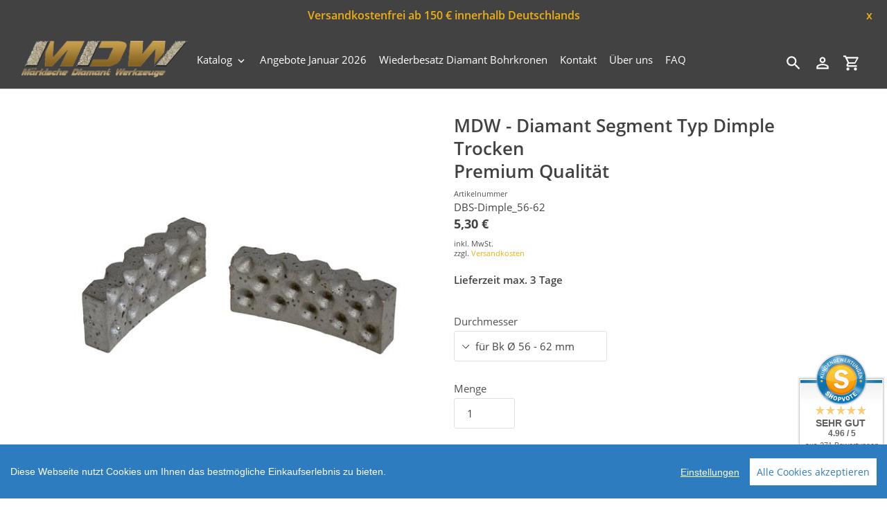

--- FILE ---
content_type: text/html; charset=utf-8
request_url: https://www.mdw-shop.de/products/diamant-segment-typ-dimple-br-premium-2
body_size: 25714
content:
<!DOCTYPE html>
<html class="no-js" lang="de">
  <head>
  <link rel="icon" href="https://cdn-assets.versacommerce.de/maerkische-diamantwerkzeuge_versacommerce_de/mediafiles/images/Favicon.png?1691485990">
  <meta name="google-site-verification" content="DooYW3O6d_JD-HQAkLVfeaVq1UIO9lUQw9PxdGXrOyc" />
    <meta charset="utf-8" />
    <meta name="viewport" content="width=device-width,initial-scale=1" />
    <meta name="theme-color" content="#424242" />
    <link rel="canonical" href="https://www.mdw-shop.de/products/diamant-segment-typ-dimple-br-premium-2" />

    
    <link
      rel="shortcut icon"
      href="//img.versacommerce.io/resize=32x32/canvas=0/++/static-3.versacommerce.de//maerkische-diamantwerkzeuge_versacommerce_de/designs/astor-by-arit/assets/favicon_lv55t6.png"
      type="image/png"
    />
    <title>Segmente für Diamantbohrkronen&nbsp;&ndash;&nbsp;Märkische Diamantwerkzeuge</title>

    
    <meta name="description" content="Segmente für Diamantbohrkronen zum Löten | Für Trockenbohrungen | Premium Qualität | Ø 48 - 271 mm  | Schnelle Lieferung | Wir beraten Sie gern!" />
      <!-- /snippets/social-meta-tags.liquid -->






<meta property="og:site_name" content="Märkische Diamantwerkzeuge">
<meta property="og:url" content="https://www.mdw-shop.de/products/diamant-segment-typ-dimple-br-premium-2">
<meta property="og:title" content="Segmente für Diamantbohrkronen">
<meta property="og:type" content="product">
<meta property="og:description" content="Segmente für Diamantbohrkronen zum Löten | Für Trockenbohrungen | Premium Qualität | Ø 48 - 271 mm  | Schnelle Lieferung | Wir beraten Sie gern!">

  <meta property="og:price:amount" content="5,30">
  <meta property="og:price:currency" content="EUR">

<meta property="og:image" content="http://img.versacommerce.io/resize=1200x1200/canvas=0/++/assets.versacommerce.de/images/983aa0fb9dd4b2146fbc1d37d895eb181fc03843.jpg"><meta property="og:image" content="http://img.versacommerce.io/resize=1200x1200/canvas=0/++/assets.versacommerce.de/images/ee0354644780938fd5f43a316b78f2e9a2159388.jpg">
<meta property="og:image:secure_url" content="https://img.versacommerce.io/resize=1200x1200/canvas=0/++/assets.versacommerce.de/images/983aa0fb9dd4b2146fbc1d37d895eb181fc03843.jpg"><meta property="og:image:secure_url" content="https://img.versacommerce.io/resize=1200x1200/canvas=0/++/assets.versacommerce.de/images/ee0354644780938fd5f43a316b78f2e9a2159388.jpg">


<meta name="twitter:card" content="summary_large_image">
<meta name="twitter:title" content="Segmente für Diamantbohrkronen">
<meta name="twitter:description" content="Segmente für Diamantbohrkronen zum Löten | Für Trockenbohrungen | Premium Qualität | Ø 48 - 271 mm  | Schnelle Lieferung | Wir beraten Sie gern!">


    <link href="//static-2.versacommerce.de/maerkische-diamantwerkzeuge_versacommerce_de/designs/astor-by-arit/assets/shariff/shariff.complete.css?124893" rel="stylesheet" type="text/css" media="all"/>
    <link href="//static-3.versacommerce.de/maerkische-diamantwerkzeuge_versacommerce_de/designs/astor-by-arit/assets/theme.css?124893" rel="stylesheet" type="text/css" media="all"/>

    <script src="https://ajax.googleapis.com/ajax/libs/jquery/1.9.1/jquery.min.js"></script>
    <script>
      const theme = {
        strings: {
          addToCart: "In den Einkaufswagen legen",
          soldOut: "Ausverkauft",
          unavailable: "Nicht verfügbar",
          regularPrice: "Normaler Preis",
          sale: "Angebot",
          showMore: "Mehr anzeigen",
          showLess: "Weniger anzeigen",
          addressError: "Kann die Adresse nicht finden",
          addressNoResults: "Keine Ergebnisse für diese Adresse",
          addressQueryLimit: "Sie haben die Google- API-Nutzungsgrenze überschritten. Betrachten wir zu einem \u003Ca href=\"https:\/\/developers.google.com\/maps\/premium\/usage-limits\"\u003EPremium-Paket\u003C\/a\u003E zu aktualisieren.",
          authError: "Es gab ein Problem bei Google Maps Konto zu authentifizieren.",
          newWindow: "\u00d6ffnet ein neues Fenster.",
          external: "\u00d6ffnet externe Webseite.",
          newWindowExternal: "\u00d6ffnet externe Webseite in einem neuen Fenster.",
          payAndPickup: "Jetzt bezahlen und abholen",
          estimatedDelivery: "Lieferzeit max.",
        },
        moneyFormat: "{{amount}} \u20ac"
      };
      const shop = {
        served_zipcodes: []
      };

      document.documentElement.className = document.documentElement.className.replace('no-js', 'js');
    </script>

    <!--[if (lte IE 9)]><script src="//static-4.versacommerce.de/maerkische-diamantwerkzeuge_versacommerce_de/designs/astor-by-arit/assets/match-media.min.js?124893" type="text/javascript"></script><![endif]--><!--[if (gt IE 9)|!(IE)]><!-->
    <script src="//static-3.versacommerce.de/maerkische-diamantwerkzeuge_versacommerce_de/designs/astor-by-arit/assets/lazysizes.js?124893" async="async"></script>
    <!--<![endif]-->
    <!--[if lte IE 9
      ]><script src="//static-2.versacommerce.de/maerkische-diamantwerkzeuge_versacommerce_de/designs/astor-by-arit/assets/lazysizes.min.js?124893"></script
    ><![endif]-->

    <!--[if (gt IE 9)|!(IE)]><!-->
    <script src="//static-1.versacommerce.de/maerkische-diamantwerkzeuge_versacommerce_de/designs/astor-by-arit/assets/vendor.js?124893" defer="defer"></script>
    <!--<![endif]-->
    <!--[if lte IE 9
      ]><script src="//static-1.versacommerce.de/maerkische-diamantwerkzeuge_versacommerce_de/designs/astor-by-arit/assets/vendor.js?124893"></script
    ><![endif]-->

    <!--[if (gt IE 9)|!(IE)]><!-->
    <script src="//static-3.versacommerce.de/maerkische-diamantwerkzeuge_versacommerce_de/designs/astor-by-arit/assets/theme.js?124893" defer="defer"></script>
    <!--<![endif]-->
    <!--[if lte IE 9
      ]><script src="//static-3.versacommerce.de/maerkische-diamantwerkzeuge_versacommerce_de/designs/astor-by-arit/assets/theme.js?124893"></script
    ><![endif]-->

    <script type="text/javascript">
  var Shopify = Shopify || {};
  Shopify.shop = "www.mdw-shop.de";
  Shopify.locale = "de";
  Shopify.routes = Shopify.routes || {};
  Shopify.routes.root = "/";
  Shopify.designMode = window.self !== window.top;
  Shopify.currency = { active: "EUR", rate: '1.0' };
  Shopify.loadFeatures = function(features) {
    if (Array.isArray(features)) {
      features.forEach(function(feature) {
        console.log('Loading feature:', feature.name, 'version:', feature.version);
        if (typeof feature.onLoad === 'function') {
          feature.onLoad();
        }
      });
    }
  };
</script>
<script type="module">!function(o){(o.Shopify=o.Shopify||{}).modules=!0}(window);</script>
<link rel="stylesheet" href="//www.mdw-shop.de/assets/shopify-compatibility.css">
<script type="application/json" id="all-sections-schemas">
  [{"name":{"de":"Produktseiten","en":"Produktseiten"},"settings":[{"type":"select","id":"image_size","label":{"de":"Foto-Gr\u00f6\u00dfe","en":"Foto-Gr\u00f6\u00dfe"},"options":[{"value":"small","label":{"de":"Klein","en":"Klein"}},{"value":"medium","label":{"de":"Mittel","en":"Mittel"}},{"value":"large","label":{"de":"Gro\u00df","en":"Gro\u00df"}}],"default":"medium"},{"type":"checkbox","id":"show_quantity_selector","label":{"de":"Quantit\u00e4ts-Auswahl anzeigen","en":"Quantit\u00e4ts-Auswahl anzeigen"},"default":false},{"type":"checkbox","id":"show_variant_labels","label":{"de":"Varianten-Etiketten anzeigen","en":"Varianten-Etiketten anzeigen"},"default":true},{"type":"checkbox","id":"show_sku","label":{"de":"Artikelnummer anzeigen","en":"Artikelnummer anzeigen"},"default":false},{"type":"checkbox","id":"show_vendor","label":{"de":"Lieferanten anzeigen","en":"Lieferanten anzeigen"},"default":false},{"type":"checkbox","id":"show_share_buttons","label":{"de":"Buttons f\u00fcr Social Media anzeigen","en":"Buttons f\u00fcr Social Media anzeigen"},"default":true},{"type":"checkbox","id":"add_single_properties_to_cart","label":{"de":"Feste Attribute im Warenkorb und in der Bestellung anzeigen","en":"Feste Attribute im Warenkorb und in der Bestellung anzeigen"},"default":false},{"type":"checkbox","id":"enable_image_zoom","label":{"de":"Foto-Zoom zulassen","en":"Foto-Zoom zulassen"},"default":true},{"type":"checkbox","id":"show_paypal_button","label":{"de":"PayPal Button auf Produktseite anzeigen","en":"PayPal Button auf Produktseite anzeigen"},"default":false},{"type":"checkbox","id":"show_just_thumbnails_from_variant","label":{"de":"Nur Bilder aus der Variante anzeigen","en":"Nur Bilder aus der Variante anzeigen"},"default":true},{"type":"checkbox","id":"show_shipping_and_delivery_times","label":{"de":"Lieferung \u0026 Versand anzeigen","en":"Lieferung \u0026 Versand anzeigen"},"default":false},{"type":"header","content":{"de":"Lieferzeit","en":"Lieferzeit"}},{"type":"checkbox","id":"show_shipping_time_info","label":{"de":"Informationen zur Lieferzeit anzeigen (der Text wird unten auf der Produktseite platziert - es wird ein Sternchen neben der Lieferzeit des Produkts gesetzt)","en":"Informationen zur Lieferzeit anzeigen (der Text wird unten auf der Produktseite platziert - es wird ein Sternchen neben der Lieferzeit des Produkts gesetzt)"},"default":false},{"type":"text","id":"shipping_details_title","label":{"de":"\u00dcberschrift","en":"\u00dcberschrift"},"info":{"de":"Beispiel\u00fcberschrift: Lieferzeit","en":"Beispiel\u00fcberschrift: Lieferzeit"}},{"type":"richtext","id":"shipping_details_description","label":{"de":"Text","en":"Text"},"info":{"de":"Beispieltext(* einschlie\u00dfen): \u003Cp\u003E* gilt fu\u0308r Lieferungen innerhalb Deutschlands, Lieferzeiten fu\u0308r andere L\u00e4nder entnehmen Sie bitte der Schaltfl\u00e4che mit den Versandinformationen\u003C/p\u003E","en":"Beispieltext(* einschlie\u00dfen): \u003Cp\u003E* gilt fu\u0308r Lieferungen innerhalb Deutschlands, Lieferzeiten fu\u0308r andere L\u00e4nder entnehmen Sie bitte der Schaltfl\u00e4che mit den Versandinformationen\u003C/p\u003E"}},{"type":"header","content":{"de":"Details zum reduzierten Preis","en":"Details zum reduzierten Preis"}},{"type":"text","id":"streichpreis_info","label":{"de":"Streichpreis (UVP) info anzeigen wenn gesetzt","en":"Streichpreis (UVP) info anzeigen wenn gesetzt"}},{"type":"text","id":"extracost_info","label":{"de":"Extrakosten info anzeigen wenn gesetzt","en":"Extrakosten info anzeigen wenn gesetzt"}}]}]
</script>
<link rel="stylesheet" href="//static-4.versacommerce.de/maerkische-diamantwerkzeuge_versacommerce_de/designs/astor-by-arit/compiled_assets/styles.css">
<script type="text/javascript" id="__st">
  var __st={"pageurl":"www.mdw-shop.de/products/diamant-segment-typ-dimple-br-premium-2"};
</script>

    <script src="//static-3.versacommerce.de/maerkische-diamantwerkzeuge_versacommerce_de/designs/astor-by-arit/assets/jquery.touchSwipe.min.js?124893" type="text/javascript"></script>
    <script src="//static-1.versacommerce.de/maerkische-diamantwerkzeuge_versacommerce_de/designs/astor-by-arit/assets/shariff/shariff.min.js?124893" type="text/javascript"></script>
    
    <link rel='stylesheet' href='//static-3.versacommerce.de/maerkische-diamantwerkzeuge_versacommerce_de/designs/astor-by-arit/assets/custom.style.css?124893' />

    <!-- START custom-css -->
    <style type="text/css" media="screen">
      #delivery.astor-section--blank { display: none; }
    </style>
    <!-- END custom-css -->

    <!-- START custom-html -->
    <meta name="google-site-verification" content="eH4k_yNiuhySHvELyCdbA8wW9nHhtzvlku1xODYLeZE" />
    <!-- END custom-html -->
  <script src="https://www.google.com/recaptcha/api.js?render=6Le5z8QqAAAAAAlH7Sed-sChGzOcasxkkghxNT9Q"></script>

<script>
  window.onload = function() {
    grecaptcha.ready(function() {
      var inputs = document.querySelectorAll('input[name="g-recaptcha-response"]');
      var active_recapcha_actions = ["registration", "contact", "newsletter", "gdpr_email"]

      inputs.forEach(function(input) {
        var action = input.getAttribute('data-action');
        if (active_recapcha_actions.includes(action)) {
          grecaptcha.execute('6Le5z8QqAAAAAAlH7Sed-sChGzOcasxkkghxNT9Q', {action: action}).then(function(token) {
              input.value = token;
          });
        }
      });
    });
  }
</script>
<script src="/javascripts/cookieconsent.js"> </script>

<script>
  window.CookieConsent.init({
    // More link URL on bar
    modalMainTextMoreLink: "",
    // How lond to wait until bar comes up
    barTimeout: 1000,
    // Look and feel
    theme: {
      barColor: "#2C7CBF",
      barTextColor: "#FFF",
      barMainButtonColor: "#FFF",
      barMainButtonTextColor: "#2C7CBF",
      modalMainButtonColor: "#4285F4",
      modalMainButtonTextColor: "#FFF",
    },
    language: {
      // Current language
      current: 'en',
      locale: {
        en: {
          barMainText: 'Diese Webseite nutzt Cookies um Ihnen das bestmögliche Einkaufserlebnis zu bieten.',
          barLinkSetting: 'Einstellungen',
          barBtnAcceptAll: 'Alle Cookies akzeptieren',
          modalMainTitle: 'Cookie Einstellungen',
          modalMainText: 'Auf dieser Website nutzen wir Cookies und vergleichbare Funktionen zur Verarbeitung von Endgeräteinformationen und personenbezogenen Daten. Die Verarbeitung dient der Einbindung von Inhalten, externen Diensten und Elementen Dritter, der statistischen Analyse/Messung, personalisierten Werbung sowie der Einbindung sozialer Medien. Je nach Funktion werden dabei Daten an Dritte weitergegeben und von diesen verarbeitet. Diese Einwilligung ist freiwillig.',
          modalBtnSave: 'Speichern',
          modalBtnAcceptAll: 'Alle Cookies akzeptieren',
          modalAffectedSolutions: 'Betroffene Anwendungen:',
          learnMore: 'Mehr...',
          on: 'Ein',
          off: 'Aus',
        }
      }
    },
    // List all the categories you want to display
    categories: {
      // Unique name
      // This probably will be the default category
      necessary: {
        // The cookies here are necessary and category cant be turned off.
        // Wanted config value  will be ignored.
        needed: true,
        // The cookies in this category will be let trough.
        // This probably should be false if not necessary category
        wanted: true,
        // If the checkbox is on or off at first run.
        checked: true,
        // Language settings for categories
        language: {
          locale: {
            en: {
              name: 'Notwendige Cookies',
              description: 'Die Cookies in dieser Kategorie sind technisch notwendig für den Betrieb dieser Webseite.',
            }
          }
        }
      },
      analytics: {
        // The cookies here are necessary and category cant be turned off.
        // Wanted config value  will be ignored.
        needed: false,
        // The cookies in this category will be let trough.
        // This probably should be false if not necessary category
        wanted: false,
        // If the checkbox is on or off at first run.
        checked: false,
        // Language settings for categories
        language: {
          locale: {
            en: {
              name: 'Analyse',
              description: 'Diese Cookies werden genutzt um Benutzerverhalten zu analysieren, damit wir unsere Webseite noch besser machen können.',
            }
          }
        }
      },
      ads: {
        // The cookies here are necessary and category cant be turned off.
        // Wanted config value  will be ignored.
        needed: false,
        // The cookies in this category will be let trough.
        // This probably should be false if not necessary category
        wanted: false,
        // If the checkbox is on or off at first run.
        checked: false,
        // Language settings for categories
        language: {
          locale: {
            en: {
              name: 'Anzeigen / Marketing',
              description: 'Diese Cookies ermöglichen personalisierte Werbung oder Marketing.',
            }
          }
        }
      }
    },
    // List actual services here
    services: {
      stripe: {
        category: 'necessary',
        type: 'dynamic-script',
        search: 'stripe',
        cookies: [
          {
            name: '__stripe_sid',
            domain: `.${window.location.hostname}`
          },
          {
            name: '__stripe_mid',
            domain: `.${window.location.hostname}`
          }
        ],
        language: {
          locale: {
            en: {
              name: 'Stripe'
            }
          }
        }
      },
      // Unique name
      
        google_analytics: {
          // Existing category Unique name
          // This example shows how to block Google Analytics
          category: 'analytics',
          // Type of blocking to apply here.
          // This depends on the type of script we are trying to block
          // Can be: dynamic-script, script-tag, wrapped, localcookie
          type: 'script-tag',
          // Only needed if "type: dynamic-script"
          // The filter will look for this keyword in inserted scipt tags
          // and block if match found
          search: 'analytics',
          // List of known cookie names or Regular expressions matching
          // cookie names placed by this service.
          // These willbe removed from current domain and .domain.
          cookies: [
            {
              // Known cookie name.
              name: '_gid',
              // Expected cookie domain.
              domain: `.${window.location.hostname}`
            },
            {
              name: '_gid',
              domain: `${window.location.hostname}`.replace("www", "")
            },
						{
              name: '_gid',
              domain: `.${window.location.hostname}`.replace("www", "")
            },
            {
              name: /^_gid\w*/,
              domain: `${window.location.hostname}`.replace("www", "")
            },
            {
              name: /^_gid\w*/,
              domain: `.${window.location.hostname}`.replace("www", "")
            },
            {
              name: /^_ga/,
              domain: `${window.location.hostname}`.replace("www", "")
            },
            {
              name: /^_ga/,
              domain: `.${window.location.hostname}`.replace("www", "")
            },
            {
              name: /^_ga/,
              domain: `.${window.location.hostname}`
            },
            {
              name: /^_ga/,
              domain: `${window.location.hostname}`
            },
						{
              name: '_gid',
              domain: '.versacommerce.de'
            },
            {
              name: /^_ga/,
              domain: '.versacommerce.de'
            },
            {
              name: /^_ga/
            },
            {
              name: /^_ga\w*/,
              domain: `${window.location.hostname}`.replace("www", "")
            },
            {
              name: /^_ga\w*/,
              domain: `.${window.location.hostname}`.replace("www", "")
            }
          ],
          language: {
            locale: {
              en: {
                name: 'Google Analytics'
              }
            }
          }
        },
      

      

      

      

      

      
      
        paypal : { 
          category: 'necessary',
          type: 'dynamic-script',
          search: 'paypal',
          cookies: [ 
            {
              name: 'LANG',
              domain: /.*\.paypal\.com/
            },
            {
              name: 'x-csrf-jwt',
              domain: /.*\.paypal\.com/
            },
            {
              name: 'KHcl0EuY7AKSMgfvHl7J5E7hPtK',
              domain: /.*\.paypal\.com/
            },
            {
              name: 'sc_f',
              domain: /.*\.paypal\.com/
            }
          ],
          language: {
            locale: {
              en: {
                name: 'Paypal cookies'
              }
            }
          }
        }
      

    }
  });

  </script>



<script>
document.addEventListener("DOMContentLoaded", function() {
  const privacyPolicyElement = document.createElement("a");
  const newContent = document.createTextNode("");
  privacyPolicyElement.appendChild(newContent);
  privacyPolicyElement.title = "privacy policy";
  privacyPolicyElement.href= "https://www.mdw-shop.de/";
  const textElement = document.querySelector("#cconsent-bar .ccb__wrapper .ccb__left");
  textElement.appendChild(privacyPolicyElement);
});
</script>

<style>
#cconsent-bar > div.ccb__wrapper > div.ccb__right > div.ccb__button {
  display: flex;
  align-items: baseline;
}
  
#cconsent-bar button {
  margin: 0; /* add this */
}
</style>
<script>
  document.addEventListener("DOMContentLoaded", function() {
    try {
      if (window !== window.parent) {
        var hasContentForIndex = "product" == "index";
        var hasContentForPage = "product" == "page";
        var hasContentForProduct = "product" == "product";

        var hasContentForNotFoundTemplate = "product" == "404";
        var hasContentForArticle = "product" == "article";
        var hasContentForBlog = "product" == "blog";
        var hasContentForCart = "product" == "cart";
        var hasContentForCollection = "product" == "collection";
        var hasContentForAccount = "product" == "account";
        var hasContentForActivateAccount = "product" == "activate-account";
        var hasContentForAddresses = "product" == "addresses";
        var hasContentForLogin = "product" == "login";
        var hasContentForOrder = "product" == "order";
        var hasContentForRegister = "product" == "register";
        var hasContentForResetPassword = "product" == "reset-password";
        var hasContentForOrder = "product" == "order";
        var hasContentForListCollections = "product" == "list-collections";
        var hasContentForSearch = "product" == "search";
        
        var templateSuffix = ""
        var templateName = "product";

        var sectionIds = [];
        var sections = document.getElementsByClassName("shopify-section");

        for (i = 0; i < sections.length; i++) {
            var section = sections[i];
            var sectionId = section.getAttribute("data-section-file-name");
          
            var hasSubstringClass = false;
            var classNames = section.className.split(' ');
   
            for (var t = 0; t < classNames.length; t++) {
              if (classNames[t].includes('shopify-section-group')) {
                hasSubstringClass = true;
                break;
              }
            }

            if (!sectionId) {
              sectionId = section.getAttribute("data-section-id");
            }

            if (sectionId && (hasSubstringClass == false)) {
                sectionIds.push(sectionId);
            }
        }

        var uniqueSectionIds = sectionIds.filter(function(sectionId, index, self) {
            return index == self.indexOf(sectionId);
        });
				console.log(uniqueSectionIds);

        window.VERSACOMMERCE_SECTIONS = {staticSections: uniqueSectionIds, hasContentForIndex: hasContentForIndex, hasContentForPage: hasContentForPage, hasContentForProduct: hasContentForProduct,
          hasContentForNotFoundTemplate: hasContentForNotFoundTemplate, hasContentForArticle: hasContentForArticle, hasContentForBlog: hasContentForBlog, hasContentForCart: hasContentForCart,
          hasContentForCollection: hasContentForCollection, hasContentForAccount: hasContentForAccount, hasContentForActivateAccount: hasContentForActivateAccount, hasContentForAddresses: hasContentForAddresses,
          hasContentForLogin: hasContentForLogin, hasContentForOrder: hasContentForOrder, hasContentForRegister: hasContentForRegister, hasContentForResetPassword: hasContentForResetPassword,
          hasContentForOrder: hasContentForOrder, hasContentForListCollections: hasContentForListCollections, hasContentForSearch: hasContentForSearch, 
          templateSuffix: templateSuffix, templateName: templateName
        };
        window.VERSACOMMERCE_SECTION_URLS = {
            "Home": "maerkische-diamantwerkzeuge.versacommerce.de",
            "Produkt": "maerkische-diamantwerkzeuge.versacommerce.de/products/diamant-schleifteller-br-125",
            "Produktgruppe": "maerkische-diamantwerkzeuge.versacommerce.de/collections/absaughaube-der-marke-makita",
            "Warenkorb": "maerkische-diamantwerkzeuge.versacommerce.de/cart"
        };

        if (window.console) {
            console.debug("uniqueSectionIds: " + uniqueSectionIds);
            console.debug("hasContentForIndex: " + hasContentForIndex);
            console.debug("hasContentForPage: " + hasContentForPage);
        }
          window.parent.postMessage({cmd: "filter-sections", args: window.VERSACOMMERCE_SECTIONS}, "*");
          window.parent.postMessage({cmd: "create-urls", args: window.VERSACOMMERCE_SECTION_URLS}, "*");
      }

    }
    catch(error) {}
  });
</script></head>

  <body
    class="template-product"
  >
     

    <a class="in-page-link visually-hidden skip-link" href="#MainContent">Direkt zum Inhalt</a>

    <div
      id="SearchDrawer"
      class="m-search drawer drawer--top"
      role="dialog"
      aria-modal="true"
      aria-label="Suchen"
    >
      <div class="m-search__table">
        <div class="m-search__table-cell m-search__form-wrapper">
          <form
            class="search m-search__form"
            action="/search"
            method="get"
            role="search"
          >
            <input
              class="search__input m-search__input"
              type="search"
              name="q"
              value=""
              placeholder="Suchen"
              aria-label="Suchen"
            />
            <button
              class="m-search__submit search__submit btn--link"
              type="submit"
            >
              <svg aria-hidden="true" focusable="false" role="presentation" class="m-icon m-icon--search" viewBox="0 0 24 24"><path d="m9.5 3c3.59 0 6.5 2.91 6.5 6.5 0 1.61-.59 3.09-1.56 4.23l.27.27h.79l5 5-1.5 1.5-5-5v-.79l-.27-.27c-1.14.97-2.62 1.56-4.23 1.56-3.59 0-6.5-2.91-6.5-6.5s2.91-6.5 6.5-6.5m0 2c-2.5 0-4.5 2-4.5 4.5s2 4.5 4.5 4.5 4.5-2 4.5-4.5-2-4.5-4.5-4.5z"/></svg>

              <span class="m-icon__fallback-text">Suchen</span>
            </button>
          </form>
        </div>
        <div class="m-search__table-cell text-right">
          <button
            type="button"
            class="btn--link m-search__close js-drawer-close"
          >
            <svg aria-hidden="true" focusable="false" role="presentation" class="m-icon m-icon--close" viewBox="0 0 24 24"><path d="M19,6.41L17.59,5L12,10.59L6.41,5L5,6.41L10.59,12L5,17.59L6.41,19L12,13.41L17.59,19L19,17.59L13.41,12L19,6.41Z" /></svg>

            <span class="m-icon__fallback-text">Schließen (esc)</span>
          </button>
        </div>
      </div>
    </div>

    <div id='shopify-section-header' class='shopify-section ' data-section-id='header' data-section-file-name='header' data-theme-editor-section='{&quot;id&quot;:&quot;header&quot;,&quot;type&quot;:&quot;TODO&quot;,&quot;hidden&quot;:false}'><header class="astor-header" data-section-id="header" data-section-type="header-section" role="banner">
	
	
		<style>
			.astor-header-announcement {
				background-color: #424242;
				color: #eeb013;
			}

			.astor-header-announcement--link:hover {
				

				color: #eeb013;
				
					
					background-color: #606060;
				
			}
		</style>

		
			<div class="astor-header-announcement">
				<div class="m-text-announcement"> Versandkostenfrei ab 150 € innerhalb Deutschlands </div>
				<div><span class="x-close-button">x</span></div>
			</div>
		
	


<script>
	$(document).ready(function(){
	  $(".x-close-button").click(function() {
	    $(".astor-header-announcement").fadeOut("slow");
	  });
	});
</script>


	<div class="astor-header__inner">
		<div class="astor-header__bar">
			<h1 class="astor-header__brand h2">
				
				
				
				

				
					<a href="/">
						
							<img src="//img.versacommerce.io/resize=x250/canvas=0/++/static-1.versacommerce.de//maerkische-diamantwerkzeuge_versacommerce_de/designs/astor-by-arit/assets/logo_x87dza.png" srcset="//img.versacommerce.io/resize=x250/canvas=0/++/static-1.versacommerce.de//maerkische-diamantwerkzeuge_versacommerce_de/designs/astor-by-arit/assets/logo_x87dza.png 1x, //img.versacommerce.io/resize=x500/canvas=0/++/static-1.versacommerce.de//maerkische-diamantwerkzeuge_versacommerce_de/designs/astor-by-arit/assets/logo_x87dza.png 2x" alt="Märkische Diamantwerkzeuge" style="max-width: 250px;">
							
						
					</a>
				
			</h1>

			<nav class="astor-nav" id="AccessibleNav" role="navigation">
				<ul class="site-nav list--inline " id="SiteNav">
  
      
      
        
      
        
      
    
    

    
      <li class="flex site-nav--has-dropdown ">
        <ul>
          <li class="site-nav__dropdown-toggler ">
            <a href="/katalog" class="site-nav__link site-nav__link--main">
              <span class="site-nav__label">Katalog</span><svg aria-hidden="true" focusable="false" role="presentation" class="m-icon m-icon--chevron-down" viewBox="0 0 24 24"><path d="M7.41,8.58L12,13.17L16.59,8.58L18,10L12,16L6,10L7.41,8.58Z" /></svg>

            </a>
            <div class="site-nav__dropdown" id="SiteNavLabel-katalog">
              
                <ul class="site-nav list--inline  site-nav--right-aligned" id="SiteThreeLevelNav-katalog">
                  
                    
                      
                        <li>
                          <a href="/restposten" class="site-nav__link site-nav__child-link" data-active-child-link="">
                            <span class="site-nav__label">Restposten</span>
                          </a>
                        </li>
                      
                    
                      <li class="flex site-nav--has-dropdown ">
                          <ul>
                            <li class="site-nav__dropdown-toggler">
                              <a href="/schleifscheiben-250mm-300mm"class="site-nav__link site-nav__link--main site-nav__link--button" aria-haspopup="true" aria-expanded="false" aria-controls="SiteThreeLevelNavLabel-katalog-zubehoer-einscheiben-schleifmaschine">
                                <span class="site-nav__label">Zubehör Einscheiben-Schleifmaschine</span></span><svg aria-hidden="true" focusable="false" role="presentation" class="m-icon m-icon--chevron-down" viewBox="0 0 24 24"><path d="M7.41,8.58L12,13.17L16.59,8.58L18,10L12,16L6,10L7.41,8.58Z" /></svg>

                              </a>

                              <div class="site-nav__dropdown site-nav__dropdown--three-level" id="SiteThreeLevelNavLabel-katalog-zubehoer-einscheiben-schleifmaschine">
                                
                                  <ul>
                                    
                                      <li>
                                        <a href="/schleifscheiben-250-mm" class="site-nav__link site-nav__child-link" data-active-child-link="">
                                          <span class="site-nav__label">Diamant Schleifscheiben Ø 250 mm</span>
                                        </a>
                                      </li>
                                    
                                      <li>
                                        <a href="/diamant-schleifscheiben-300-mm" class="site-nav__link site-nav__child-link" data-active-child-link="">
                                          <span class="site-nav__label">Diamant Schleifscheiben Ø 300 mm</span>
                                        </a>
                                      </li>
                                    
                                      <li>
                                        <a href="/collections/diamant-schleifscheiben-400-mm" class="site-nav__link site-nav__child-link" data-active-child-link="">
                                          <span class="site-nav__label"> Diamant Schleifscheiben Ø 400 mm</span>
                                        </a>
                                      </li>
                                    
                                      <li>
                                        <a href="/diamant-schleifscheiben-235-mm" class="site-nav__link site-nav__child-link site-nav__link--last" data-active-child-link="">
                                          <span class="site-nav__label"> Ø 235 mm passend zu Eibenstock EBS 235.1</span>
                                        </a>
                                      </li>
                                    
                                  </ul>
                                
                              </div>
                            </li>
                          </ul>
                        </li>
                      
                    
                      <li class="flex site-nav--has-dropdown ">
                          <ul>
                            <li class="site-nav__dropdown-toggler">
                              <a href="/diamant-schleifschuhe"class="site-nav__link site-nav__link--main site-nav__link--button" aria-haspopup="true" aria-expanded="false" aria-controls="SiteThreeLevelNavLabel-katalog-zubehoer-mehrscheiben-schleifmaschine">
                                <span class="site-nav__label">Zubehör Mehrscheiben-Schleifmaschine</span></span><svg aria-hidden="true" focusable="false" role="presentation" class="m-icon m-icon--chevron-down" viewBox="0 0 24 24"><path d="M7.41,8.58L12,13.17L16.59,8.58L18,10L12,16L6,10L7.41,8.58Z" /></svg>

                              </a>

                              <div class="site-nav__dropdown site-nav__dropdown--three-level" id="SiteThreeLevelNavLabel-katalog-zubehoer-mehrscheiben-schleifmaschine">
                                
                                  <ul>
                                    
                                      <li>
                                        <a href="/passend-fuer-contec" class="site-nav__link site-nav__child-link" data-active-child-link="">
                                          <span class="site-nav__label"> Passend für Contec</span>
                                        </a>
                                      </li>
                                    
                                      <li>
                                        <a href="/schleifschuhe-passend-fuer-htc" class="site-nav__link site-nav__child-link" data-active-child-link="">
                                          <span class="site-nav__label">Passend für HTC / Husqvarna (neu)</span>
                                        </a>
                                      </li>
                                    
                                      <li>
                                        <a href="/schleifschuhe-passend-fuer-husqvarna" class="site-nav__link site-nav__child-link" data-active-child-link="">
                                          <span class="site-nav__label"> Passend für Husqvarna (alt)</span>
                                        </a>
                                      </li>
                                    
                                      <li>
                                        <a href="/passend-fuer-dr-schulze" class="site-nav__link site-nav__child-link" data-active-child-link="">
                                          <span class="site-nav__label"> Passend für Dr. Schulze</span>
                                        </a>
                                      </li>
                                    
                                      <li>
                                        <a href="/passend-fuer-schwamborn" class="site-nav__link site-nav__child-link" data-active-child-link="">
                                          <span class="site-nav__label">Passend für Schwamborn</span>
                                        </a>
                                      </li>
                                    
                                      <li>
                                        <a href="/passend-fuer-wolff" class="site-nav__link site-nav__child-link" data-active-child-link="">
                                          <span class="site-nav__label"> Passend für WOLFF</span>
                                        </a>
                                      </li>
                                    
                                      <li>
                                        <a href="/schleifschuhe-passend-fuer-blastrac" class="site-nav__link site-nav__child-link site-nav__link--last" data-active-child-link="">
                                          <span class="site-nav__label"> Passend für Blastrac</span>
                                        </a>
                                      </li>
                                    
                                  </ul>
                                
                              </div>
                            </li>
                          </ul>
                        </li>
                      
                    
                      <li class="flex site-nav--has-dropdown ">
                          <ul>
                            <li class="site-nav__dropdown-toggler">
                              <a href="/diamant-bohrkronen"class="site-nav__link site-nav__link--main site-nav__link--button" aria-haspopup="true" aria-expanded="false" aria-controls="SiteThreeLevelNavLabel-katalog-diamant-bohrkronen">
                                <span class="site-nav__label">Diamant Bohrkronen</span></span><svg aria-hidden="true" focusable="false" role="presentation" class="m-icon m-icon--chevron-down" viewBox="0 0 24 24"><path d="M7.41,8.58L12,13.17L16.59,8.58L18,10L12,16L6,10L7.41,8.58Z" /></svg>

                              </a>

                              <div class="site-nav__dropdown site-nav__dropdown--three-level" id="SiteThreeLevelNavLabel-katalog-diamant-bohrkronen">
                                
                                  <ul>
                                    
                                      <li>
                                        <a href="/nassbohrkronen" class="site-nav__link site-nav__child-link" data-active-child-link="">
                                          <span class="site-nav__label">Nass-Bohrkronen</span>
                                        </a>
                                      </li>
                                    
                                      <li>
                                        <a href="/trockenbohrkronen" class="site-nav__link site-nav__child-link" data-active-child-link="">
                                          <span class="site-nav__label"> Trocken-Bohrkronen</span>
                                        </a>
                                      </li>
                                    
                                      <li>
                                        <a href="/diamant-bohrkronen-passend-zu-hilti" class="site-nav__link site-nav__child-link" data-active-child-link="">
                                          <span class="site-nav__label"> Bohrkronen passend zu Hilti</span>
                                        </a>
                                      </li>
                                    
                                      <li>
                                        <a href="/diamant-bohrkronen-passend-zu-duss" class="site-nav__link site-nav__child-link" data-active-child-link="">
                                          <span class="site-nav__label"> Bohrkronen passend zu Duss</span>
                                        </a>
                                      </li>
                                    
                                      <li>
                                        <a href="/diamant-bohrkrone-mit-m16-anschluss" class="site-nav__link site-nav__child-link" data-active-child-link="">
                                          <span class="site-nav__label"> Bohrkronen M16-Anschluss</span>
                                        </a>
                                      </li>
                                    
                                      <li>
                                        <a href="/bohrkronen-fuer-materialpruefung" class="site-nav__link site-nav__child-link site-nav__link--last" data-active-child-link="">
                                          <span class="site-nav__label"> Diamant Bohrkronen für Materialprüfungen</span>
                                        </a>
                                      </li>
                                    
                                  </ul>
                                
                              </div>
                            </li>
                          </ul>
                        </li>
                      
                    
                      <li class="flex site-nav--has-dropdown ">
                          <ul>
                            <li class="site-nav__dropdown-toggler">
                              <a href="/collections/diamant-werkzeug-zur-bearbeitung-von-holz"class="site-nav__link site-nav__link--main site-nav__link--button" aria-haspopup="true" aria-expanded="false" aria-controls="SiteThreeLevelNavLabel-katalog-diamant-werkzeug-fuer-holzbearbeitung">
                                <span class="site-nav__label">Diamant Werkzeug für Holzbearbeitung</span></span><svg aria-hidden="true" focusable="false" role="presentation" class="m-icon m-icon--chevron-down" viewBox="0 0 24 24"><path d="M7.41,8.58L12,13.17L16.59,8.58L18,10L12,16L6,10L7.41,8.58Z" /></svg>

                              </a>

                              <div class="site-nav__dropdown site-nav__dropdown--three-level" id="SiteThreeLevelNavLabel-katalog-diamant-werkzeug-fuer-holzbearbeitung">
                                
                                  <ul>
                                    
                                      <li>
                                        <a href="/diamant-schleifscheibe-zum-schleifen-von-parketten-echtholzlaminaten-und-hartholzboeden" class="site-nav__link site-nav__child-link" data-active-child-link="">
                                          <span class="site-nav__label">Schleifen von Holz mit Klettaufnahme</span>
                                        </a>
                                      </li>
                                    
                                      <li>
                                        <a href="/diamant-schleifteller-zum-schleifen-von-hoelzern" class="site-nav__link site-nav__child-link" data-active-child-link="">
                                          <span class="site-nav__label">Schleifen von Holz mit Winkel-/Betonschleifer</span>
                                        </a>
                                      </li>
                                    
                                      <li>
                                        <a href="/products/diamant-bohrkrone-fuer-holz" class="site-nav__link site-nav__child-link" data-active-child-link="">
                                          <span class="site-nav__label">Bohren von Holz</span>
                                        </a>
                                      </li>
                                    
                                      <li>
                                        <a href="/trennscheiben-fuer-gfk-holz" class="site-nav__link site-nav__child-link site-nav__link--last" data-active-child-link="">
                                          <span class="site-nav__label">Trennen von Holz</span>
                                        </a>
                                      </li>
                                    
                                  </ul>
                                
                              </div>
                            </li>
                          </ul>
                        </li>
                      
                    
                      <li class="flex site-nav--has-dropdown ">
                          <ul>
                            <li class="site-nav__dropdown-toggler">
                              <a href="/diamant-topfscheiben"class="site-nav__link site-nav__link--main site-nav__link--button" aria-haspopup="true" aria-expanded="false" aria-controls="SiteThreeLevelNavLabel-katalog-diamant-schleifteller">
                                <span class="site-nav__label">Diamant Schleifteller </span></span><svg aria-hidden="true" focusable="false" role="presentation" class="m-icon m-icon--chevron-down" viewBox="0 0 24 24"><path d="M7.41,8.58L12,13.17L16.59,8.58L18,10L12,16L6,10L7.41,8.58Z" /></svg>

                              </a>

                              <div class="site-nav__dropdown site-nav__dropdown--three-level" id="SiteThreeLevelNavLabel-katalog-diamant-schleifteller">
                                
                                  <ul>
                                    
                                      <li>
                                        <a href="/diamant-schleifteller-50-mm-100-mm" class="site-nav__link site-nav__child-link" data-active-child-link="">
                                          <span class="site-nav__label"> Ø 50 mm - Ø 100 mm</span>
                                        </a>
                                      </li>
                                    
                                      <li>
                                        <a href="/diamant-schleifteller-125-mm-und-180-mm" class="site-nav__link site-nav__child-link" data-active-child-link="">
                                          <span class="site-nav__label"> Ø 125 mm / 180 mm</span>
                                        </a>
                                      </li>
                                    
                                      <li>
                                        <a href="/passend-fuer-protool-festool" class="site-nav__link site-nav__child-link" data-active-child-link="">
                                          <span class="site-nav__label"> Ø 130 mm passend zu Festool RG 130 E</span>
                                        </a>
                                      </li>
                                    
                                      <li>
                                        <a href="/topfscheiben-passend-fuer-hilti-dg150" class="site-nav__link site-nav__child-link" data-active-child-link="">
                                          <span class="site-nav__label"> Ø 150 mm passend zu Hilti DG150</span>
                                        </a>
                                      </li>
                                    
                                      <li>
                                        <a href="/diamant-schleifteller-180-mm-passend-zu-flex-ld24-6" class="site-nav__link site-nav__child-link" data-active-child-link="">
                                          <span class="site-nav__label"> Ø 180 mm passend zu Flex LD24-6</span>
                                        </a>
                                      </li>
                                    
                                      <li>
                                        <a href="/diamant-schleifscheiben-235-mm" class="site-nav__link site-nav__child-link site-nav__link--last" data-active-child-link="">
                                          <span class="site-nav__label"> Ø 235 mm passend zu Eibenstock</span>
                                        </a>
                                      </li>
                                    
                                  </ul>
                                
                              </div>
                            </li>
                          </ul>
                        </li>
                      
                    
                      <li class="flex site-nav--has-dropdown ">
                          <ul>
                            <li class="site-nav__dropdown-toggler">
                              <a href="/collections/absaughauben-fuer-winkelschleifer"class="site-nav__link site-nav__link--main site-nav__link--button" aria-haspopup="true" aria-expanded="false" aria-controls="SiteThreeLevelNavLabel-katalog-absaughauben-fuer-winkelschleifer">
                                <span class="site-nav__label">Absaughauben für Winkelschleifer</span></span><svg aria-hidden="true" focusable="false" role="presentation" class="m-icon m-icon--chevron-down" viewBox="0 0 24 24"><path d="M7.41,8.58L12,13.17L16.59,8.58L18,10L12,16L6,10L7.41,8.58Z" /></svg>

                              </a>

                              <div class="site-nav__dropdown site-nav__dropdown--three-level" id="SiteThreeLevelNavLabel-katalog-absaughauben-fuer-winkelschleifer">
                                
                                  <ul>
                                    
                                      <li>
                                        <a href="/absaughauben-kunststoff" class="site-nav__link site-nav__child-link" data-active-child-link="">
                                          <span class="site-nav__label"> Absaughauben der Marke MDW</span>
                                        </a>
                                      </li>
                                    
                                      <li>
                                        <a href="/collections/absaughaube-der-marke-makita" class="site-nav__link site-nav__child-link" data-active-child-link="">
                                          <span class="site-nav__label">Absaughauben der Marke Makita</span>
                                        </a>
                                      </li>
                                    
                                      <li>
                                        <a href="/absaughauben-metall" class="site-nav__link site-nav__child-link site-nav__link--last" data-active-child-link="">
                                          <span class="site-nav__label"> Absaughauben aus Metall</span>
                                        </a>
                                      </li>
                                    
                                  </ul>
                                
                              </div>
                            </li>
                          </ul>
                        </li>
                      
                    
                      <li class="flex site-nav--has-dropdown ">
                          <ul>
                            <li class="site-nav__dropdown-toggler">
                              <a href="/kernbohrer-zubehoer"class="site-nav__link site-nav__link--main site-nav__link--button" aria-haspopup="true" aria-expanded="false" aria-controls="SiteThreeLevelNavLabel-katalog-diamant-bohrkronen-zubehoer">
                                <span class="site-nav__label">Diamant Bohrkronen Zubehör</span></span><svg aria-hidden="true" focusable="false" role="presentation" class="m-icon m-icon--chevron-down" viewBox="0 0 24 24"><path d="M7.41,8.58L12,13.17L16.59,8.58L18,10L12,16L6,10L7.41,8.58Z" /></svg>

                              </a>

                              <div class="site-nav__dropdown site-nav__dropdown--three-level" id="SiteThreeLevelNavLabel-katalog-diamant-bohrkronen-zubehoer">
                                
                                  <ul>
                                    
                                      <li>
                                        <a href="/adapter" class="site-nav__link site-nav__child-link" data-active-child-link="">
                                          <span class="site-nav__label"> Adapter für Kernbohrgeräte</span>
                                        </a>
                                      </li>
                                    
                                      <li>
                                        <a href="/bohrkronenverlaengerung" class="site-nav__link site-nav__child-link" data-active-child-link="">
                                          <span class="site-nav__label"> Verlängerungen</span>
                                        </a>
                                      </li>
                                    
                                      <li>
                                        <a href="/staubabsaugung" class="site-nav__link site-nav__child-link" data-active-child-link="">
                                          <span class="site-nav__label"> Staubabsaugung+Zentrierstangen</span>
                                        </a>
                                      </li>
                                    
                                      <li>
                                        <a href="/wasserdruckbehaelter" class="site-nav__link site-nav__child-link" data-active-child-link="">
                                          <span class="site-nav__label"> Wasserdruckbehälter</span>
                                        </a>
                                      </li>
                                    
                                      <li>
                                        <a href="/wassersammelring_zubehoer" class="site-nav__link site-nav__child-link" data-active-child-link="">
                                          <span class="site-nav__label"> Wassersammelring</span>
                                        </a>
                                      </li>
                                    
                                      <li>
                                        <a href="/segmente" class="site-nav__link site-nav__child-link" data-active-child-link="">
                                          <span class="site-nav__label">Diamantbohrsegmente</span>
                                        </a>
                                      </li>
                                    
                                      <li>
                                        <a href="/sonstiges" class="site-nav__link site-nav__child-link site-nav__link--last" data-active-child-link="">
                                          <span class="site-nav__label">Sonstiges</span>
                                        </a>
                                      </li>
                                    
                                  </ul>
                                
                              </div>
                            </li>
                          </ul>
                        </li>
                      
                    
                      <li class="flex site-nav--has-dropdown ">
                          <ul>
                            <li class="site-nav__dropdown-toggler">
                              <a href="/befestigung"class="site-nav__link site-nav__link--main site-nav__link--button" aria-haspopup="true" aria-expanded="false" aria-controls="SiteThreeLevelNavLabel-katalog-befestigungstechnik">
                                <span class="site-nav__label">Befestigungstechnik</span></span><svg aria-hidden="true" focusable="false" role="presentation" class="m-icon m-icon--chevron-down" viewBox="0 0 24 24"><path d="M7.41,8.58L12,13.17L16.59,8.58L18,10L12,16L6,10L7.41,8.58Z" /></svg>

                              </a>

                              <div class="site-nav__dropdown site-nav__dropdown--three-level" id="SiteThreeLevelNavLabel-katalog-befestigungstechnik">
                                
                                  <ul>
                                    
                                      <li>
                                        <a href="/befestigungsmaterial-fuer-beton" class="site-nav__link site-nav__child-link" data-active-child-link="">
                                          <span class="site-nav__label"> M12 Befestigung in Beton Ø 15 mm</span>
                                        </a>
                                      </li>
                                    
                                      <li>
                                        <a href="/collections/m12-befestigungsmaterial-fuer-beton-bohrdurchmesser-16-mm" class="site-nav__link site-nav__child-link" data-active-child-link="">
                                          <span class="site-nav__label"> M12 Befestigung in Beton Ø 16 mm</span>
                                        </a>
                                      </li>
                                    
                                      <li>
                                        <a href="/m16-befestigungsmaterial-fuer-beton" class="site-nav__link site-nav__child-link" data-active-child-link="">
                                          <span class="site-nav__label"> M16 Befestigung in Beton</span>
                                        </a>
                                      </li>
                                    
                                      <li>
                                        <a href="/befestigungsmaterial-fuer-mauerwerk" class="site-nav__link site-nav__child-link site-nav__link--last" data-active-child-link="">
                                          <span class="site-nav__label"> M12 Befestigung in Mauerwerk</span>
                                        </a>
                                      </li>
                                    
                                  </ul>
                                
                              </div>
                            </li>
                          </ul>
                        </li>
                      
                    
                      <li class="flex site-nav--has-dropdown ">
                          <ul>
                            <li class="site-nav__dropdown-toggler">
                              <a href="/diamant-dosensenker"class="site-nav__link site-nav__link--main site-nav__link--button" aria-haspopup="true" aria-expanded="false" aria-controls="SiteThreeLevelNavLabel-katalog-diamant-dosensenker">
                                <span class="site-nav__label">Diamant Dosensenker</span></span><svg aria-hidden="true" focusable="false" role="presentation" class="m-icon m-icon--chevron-down" viewBox="0 0 24 24"><path d="M7.41,8.58L12,13.17L16.59,8.58L18,10L12,16L6,10L7.41,8.58Z" /></svg>

                              </a>

                              <div class="site-nav__dropdown site-nav__dropdown--three-level" id="SiteThreeLevelNavLabel-katalog-diamant-dosensenker">
                                
                                  <ul>
                                    
                                      <li>
                                        <a href="/diamant-dosensenker-fuer-staubabsaugung" class="site-nav__link site-nav__child-link" data-active-child-link="">
                                          <span class="site-nav__label"> Dosensenker mit Nierenschlitze für Absaugung</span>
                                        </a>
                                      </li>
                                    
                                      <li>
                                        <a href="/collections/passend-zu-maschinen-mit-m18-aussengewinde" class="site-nav__link site-nav__child-link" data-active-child-link="">
                                          <span class="site-nav__label">inkl. Staubabsaugung mit M18-Anschluss</span>
                                        </a>
                                      </li>
                                    
                                      <li>
                                        <a href="/collections/passend-zu-6-kant-maschinen" class="site-nav__link site-nav__child-link" data-active-child-link="">
                                          <span class="site-nav__label">inkl. Staubabsaugung mit 6-kant-Anschluss</span>
                                        </a>
                                      </li>
                                    
                                      <li>
                                        <a href="/collections/passend-zu-maschinen-mit-sds-plus-anschluss" class="site-nav__link site-nav__child-link" data-active-child-link="">
                                          <span class="site-nav__label">inkl. Staubabsaugung mit SDS-Plus-Anschluss</span>
                                        </a>
                                      </li>
                                    
                                      <li>
                                        <a href="/collections/passend-zu-maschinen-mit-58-16un-anschluss" class="site-nav__link site-nav__child-link" data-active-child-link="">
                                          <span class="site-nav__label">inkl. Staubabsaugung mit 5/8&quot;-16UN-Anschluss</span>
                                        </a>
                                      </li>
                                    
                                      <li>
                                        <a href="/collections/passend-zu-maschinen-hilti-bi-anschluss" class="site-nav__link site-nav__child-link" data-active-child-link="">
                                          <span class="site-nav__label">inkl. Staubabsaugung passend zu Hilti-BI-Anschluss</span>
                                        </a>
                                      </li>
                                    
                                      <li>
                                        <a href="/collections/passend-zu-maschinen-mit-m16-aussengewinde" class="site-nav__link site-nav__child-link" data-active-child-link="">
                                          <span class="site-nav__label">inkl. Staubabsaugung mit M16-Anschluss</span>
                                        </a>
                                      </li>
                                    
                                      <li>
                                        <a href="/diamant-dosensenker-ohne-staubabsaugung" class="site-nav__link site-nav__child-link" data-active-child-link="">
                                          <span class="site-nav__label"> Dosensenker mit Seitenschlitze</span>
                                        </a>
                                      </li>
                                    
                                      <li>
                                        <a href="/zubehoer-diamant-dosensenker" class="site-nav__link site-nav__child-link site-nav__link--last" data-active-child-link="">
                                          <span class="site-nav__label"> Zubehör für Dosensenker</span>
                                        </a>
                                      </li>
                                    
                                  </ul>
                                
                              </div>
                            </li>
                          </ul>
                        </li>
                      
                    
                      <li class="flex site-nav--has-dropdown ">
                          <ul>
                            <li class="site-nav__dropdown-toggler">
                              <a href="/diamant-trennscheiben"class="site-nav__link site-nav__link--main site-nav__link--button" aria-haspopup="true" aria-expanded="false" aria-controls="SiteThreeLevelNavLabel-katalog-diamant-trennscheiben">
                                <span class="site-nav__label">Diamant Trennscheiben</span></span><svg aria-hidden="true" focusable="false" role="presentation" class="m-icon m-icon--chevron-down" viewBox="0 0 24 24"><path d="M7.41,8.58L12,13.17L16.59,8.58L18,10L12,16L6,10L7.41,8.58Z" /></svg>

                              </a>

                              <div class="site-nav__dropdown site-nav__dropdown--three-level" id="SiteThreeLevelNavLabel-katalog-diamant-trennscheiben">
                                
                                  <ul>
                                    
                                      <li>
                                        <a href="/115-mm-230-mm" class="site-nav__link site-nav__child-link" data-active-child-link="">
                                          <span class="site-nav__label"> Ø 115 mm - 230 mm</span>
                                        </a>
                                      </li>
                                    
                                      <li>
                                        <a href="/300-mm-400-mm" class="site-nav__link site-nav__child-link" data-active-child-link="">
                                          <span class="site-nav__label"> Ø 300 mm - 350 mm</span>
                                        </a>
                                      </li>
                                    
                                      <li>
                                        <a href="/450-mm-900-mm" class="site-nav__link site-nav__child-link" data-active-child-link="">
                                          <span class="site-nav__label"> Ø 350 mm - 800 mm</span>
                                        </a>
                                      </li>
                                    
                                      <li>
                                        <a href="/trennscheiben-fuer-asphalt-frischbeton" class="site-nav__link site-nav__child-link" data-active-child-link="">
                                          <span class="site-nav__label"> für Asphalt, Frischbeton</span>
                                        </a>
                                      </li>
                                    
                                      <li>
                                        <a href="/trennscheiben-fuer-gfk-holz" class="site-nav__link site-nav__child-link" data-active-child-link="">
                                          <span class="site-nav__label"> für Holz / GFK</span>
                                        </a>
                                      </li>
                                    
                                      <li>
                                        <a href="/diamant-fliesen-trennscheiben" class="site-nav__link site-nav__child-link site-nav__link--last" data-active-child-link="">
                                          <span class="site-nav__label"> für Fliesen</span>
                                        </a>
                                      </li>
                                    
                                  </ul>
                                
                              </div>
                            </li>
                          </ul>
                        </li>
                      
                    
                      <li class="flex site-nav--has-dropdown ">
                          <ul>
                            <li class="site-nav__dropdown-toggler">
                              <a href="/collections/diamant-werkzeuge-fuer-granit-natursteine"class="site-nav__link site-nav__link--main site-nav__link--button" aria-haspopup="true" aria-expanded="false" aria-controls="SiteThreeLevelNavLabel-katalog-diamant-werkzeuge-fuer-granit-natursteine">
                                <span class="site-nav__label">Diamant Werkzeuge für Granit / Natursteine</span></span><svg aria-hidden="true" focusable="false" role="presentation" class="m-icon m-icon--chevron-down" viewBox="0 0 24 24"><path d="M7.41,8.58L12,13.17L16.59,8.58L18,10L12,16L6,10L7.41,8.58Z" /></svg>

                              </a>

                              <div class="site-nav__dropdown site-nav__dropdown--three-level" id="SiteThreeLevelNavLabel-katalog-diamant-werkzeuge-fuer-granit-natursteine">
                                
                                  <ul>
                                    
                                      <li>
                                        <a href="/collections/schleifen-von-granit-and-natursteinen" class="site-nav__link site-nav__child-link" data-active-child-link="">
                                          <span class="site-nav__label"> Schleifen von Granit &amp; Natursteinen</span>
                                        </a>
                                      </li>
                                    
                                      <li>
                                        <a href="/collections/trennen-von-granit-and-natursteine" class="site-nav__link site-nav__child-link" data-active-child-link="">
                                          <span class="site-nav__label"> Trennen von Granit &amp; Natursteinen</span>
                                        </a>
                                      </li>
                                    
                                      <li>
                                        <a href="/collections/bohren-in-granit-and-natursteine" class="site-nav__link site-nav__child-link site-nav__link--last" data-active-child-link="">
                                          <span class="site-nav__label"> Bohren von Granit &amp; Natursteinen</span>
                                        </a>
                                      </li>
                                    
                                  </ul>
                                
                              </div>
                            </li>
                          </ul>
                        </li>
                      
                    
                      
                        <li>
                          <a href="/diamant-fraeser" class="site-nav__link site-nav__child-link" data-active-child-link="">
                            <span class="site-nav__label">Diamant Frässcheiben</span>
                          </a>
                        </li>
                      
                    
                      <li class="flex site-nav--has-dropdown ">
                          <ul>
                            <li class="site-nav__dropdown-toggler">
                              <a href="/fliesenwerkzeuge"class="site-nav__link site-nav__link--main site-nav__link--button" aria-haspopup="true" aria-expanded="false" aria-controls="SiteThreeLevelNavLabel-katalog-diamant-fliesenwerkzeuge">
                                <span class="site-nav__label">Diamant Fliesenwerkzeuge</span></span><svg aria-hidden="true" focusable="false" role="presentation" class="m-icon m-icon--chevron-down" viewBox="0 0 24 24"><path d="M7.41,8.58L12,13.17L16.59,8.58L18,10L12,16L6,10L7.41,8.58Z" /></svg>

                              </a>

                              <div class="site-nav__dropdown site-nav__dropdown--three-level" id="SiteThreeLevelNavLabel-katalog-diamant-fliesenwerkzeuge">
                                
                                  <ul>
                                    
                                      <li>
                                        <a href="/diamant-fliesenbohrer" class="site-nav__link site-nav__child-link" data-active-child-link="">
                                          <span class="site-nav__label">Diamant Fliesenbohrer</span>
                                        </a>
                                      </li>
                                    
                                      <li>
                                        <a href="/diamant-fliesen-trennscheiben" class="site-nav__link site-nav__child-link" data-active-child-link="">
                                          <span class="site-nav__label"> Diamant Fliesentrennscheibe</span>
                                        </a>
                                      </li>
                                    
                                      <li>
                                        <a href="/diamant-fliesenfraeser" class="site-nav__link site-nav__child-link site-nav__link--last" data-active-child-link="">
                                          <span class="site-nav__label"> Diamant Fliesenfräser</span>
                                        </a>
                                      </li>
                                    
                                  </ul>
                                
                              </div>
                            </li>
                          </ul>
                        </li>
                      
                    
                      <li class="flex site-nav--has-dropdown ">
                          <ul>
                            <li class="site-nav__dropdown-toggler">
                              <a href="/collections/kernbohrmaschine"class="site-nav__link site-nav__link--main site-nav__link--button" aria-haspopup="true" aria-expanded="false" aria-controls="SiteThreeLevelNavLabel-katalog-eibenstock-kernbohrmaschine">
                                <span class="site-nav__label">Eibenstock Kernbohrmaschine</span></span><svg aria-hidden="true" focusable="false" role="presentation" class="m-icon m-icon--chevron-down" viewBox="0 0 24 24"><path d="M7.41,8.58L12,13.17L16.59,8.58L18,10L12,16L6,10L7.41,8.58Z" /></svg>

                              </a>

                              <div class="site-nav__dropdown site-nav__dropdown--three-level" id="SiteThreeLevelNavLabel-katalog-eibenstock-kernbohrmaschine">
                                
                                  <ul>
                                    
                                      <li>
                                        <a href="/diamantbohrmaschine-ehd1500" class="site-nav__link site-nav__child-link" data-active-child-link="">
                                          <span class="site-nav__label">Trocken-Kernbohrmaschine EHD 1500</span>
                                        </a>
                                      </li>
                                    
                                      <li>
                                        <a href="/diamantbohrmaschine-ehd2000s" class="site-nav__link site-nav__child-link" data-active-child-link="">
                                          <span class="site-nav__label">Trocken-Kernbohrmaschine EHD 2002S</span>
                                        </a>
                                      </li>
                                    
                                      <li>
                                        <a href="/diamantbohrmaschine-ehd1801" class="site-nav__link site-nav__child-link" data-active-child-link="">
                                          <span class="site-nav__label"> Trocken-Kernbohrmaschine EHD 1801</span>
                                        </a>
                                      </li>
                                    
                                      <li>
                                        <a href="/diamant-trocken-softschlag-kernbohrmaschine-esd-1801" class="site-nav__link site-nav__child-link" data-active-child-link="">
                                          <span class="site-nav__label"> Softschlag-Kernbohrmaschine ESD 1801</span>
                                        </a>
                                      </li>
                                    
                                      <li>
                                        <a href="/nass-trocken-kernbohrmaschine-etn-1623" class="site-nav__link site-nav__child-link" data-active-child-link="">
                                          <span class="site-nav__label"> Diamant-Kernbohrmaschine ETN 162/3</span>
                                        </a>
                                      </li>
                                    
                                      <li>
                                        <a href="/diamant-kernbohrmaschine-pld-1821-powerline" class="site-nav__link site-nav__child-link site-nav__link--last" data-active-child-link="">
                                          <span class="site-nav__label"> Diamant-Kernbohrmaschine PLD 182.1</span>
                                        </a>
                                      </li>
                                    
                                  </ul>
                                
                              </div>
                            </li>
                          </ul>
                        </li>
                      
                    
                      <li class="flex site-nav--has-dropdown ">
                          <ul>
                            <li class="site-nav__dropdown-toggler">
                              <a href="/kernbohrmaschinen-and-kernbohreinheiten"class="site-nav__link site-nav__link--main site-nav__link--button" aria-haspopup="true" aria-expanded="false" aria-controls="SiteThreeLevelNavLabel-katalog-eibenstock-kernbohreinheit">
                                <span class="site-nav__label">Eibenstock Kernbohreinheit</span></span><svg aria-hidden="true" focusable="false" role="presentation" class="m-icon m-icon--chevron-down" viewBox="0 0 24 24"><path d="M7.41,8.58L12,13.17L16.59,8.58L18,10L12,16L6,10L7.41,8.58Z" /></svg>

                              </a>

                              <div class="site-nav__dropdown site-nav__dropdown--three-level" id="SiteThreeLevelNavLabel-katalog-eibenstock-kernbohreinheit">
                                
                                  <ul>
                                    
                                      <li>
                                        <a href="/diamant-kernbohreinheit-dbe-162" class="site-nav__link site-nav__child-link" data-active-child-link="">
                                          <span class="site-nav__label">Diamant Kernbohreinheit DBE 162</span>
                                        </a>
                                      </li>
                                    
                                      <li>
                                        <a href="/diamant-kernbohreinheit-dbe-182" class="site-nav__link site-nav__child-link" data-active-child-link="">
                                          <span class="site-nav__label">Diamant-Kernbohreinheit DBE 182</span>
                                        </a>
                                      </li>
                                    
                                      <li>
                                        <a href="/collections/diamant-kernbohreinheit-ple-182" class="site-nav__link site-nav__child-link" data-active-child-link="">
                                          <span class="site-nav__label">Diamant-Kernbohreinheit PLE 182</span>
                                        </a>
                                      </li>
                                    
                                      <li>
                                        <a href="/collections/diamant-kernbohreinheit-db-201" class="site-nav__link site-nav__child-link" data-active-child-link="">
                                          <span class="site-nav__label">Diamant-Kernbohreinheit DB 201</span>
                                        </a>
                                      </li>
                                    
                                      <li>
                                        <a href="/diamant-kernbohreinheit-dbe-250-r" class="site-nav__link site-nav__child-link" data-active-child-link="">
                                          <span class="site-nav__label">Diamant Kernbohreinheit DBE 250 R</span>
                                        </a>
                                      </li>
                                    
                                      <li>
                                        <a href="/diamant-kernbohreinheit-dbe-352" class="site-nav__link site-nav__child-link" data-active-child-link="">
                                          <span class="site-nav__label">Diamant-Kernbohreinheit DBE 352</span>
                                        </a>
                                      </li>
                                    
                                      <li>
                                        <a href="/collections/diamant-kernbohreinheit-ple-450" class="site-nav__link site-nav__child-link" data-active-child-link="">
                                          <span class="site-nav__label">Diamant-Kernbohreinheit PLE 450</span>
                                        </a>
                                      </li>
                                    
                                      <li>
                                        <a href="/bohrstaender" class="site-nav__link site-nav__child-link site-nav__link--last" data-active-child-link="">
                                          <span class="site-nav__label">Bohrständer</span>
                                        </a>
                                      </li>
                                    
                                  </ul>
                                
                              </div>
                            </li>
                          </ul>
                        </li>
                      
                    
                      <li class="flex site-nav--has-dropdown ">
                          <ul>
                            <li class="site-nav__dropdown-toggler">
                              <a href="/eibenstock"class="site-nav__link site-nav__link--main site-nav__link--button" aria-haspopup="true" aria-expanded="false" aria-controls="SiteThreeLevelNavLabel-katalog-eibenstock-elektrowerkzeuge">
                                <span class="site-nav__label">Eibenstock Elektrowerkzeuge</span></span><svg aria-hidden="true" focusable="false" role="presentation" class="m-icon m-icon--chevron-down" viewBox="0 0 24 24"><path d="M7.41,8.58L12,13.17L16.59,8.58L18,10L12,16L6,10L7.41,8.58Z" /></svg>

                              </a>

                              <div class="site-nav__dropdown site-nav__dropdown--three-level" id="SiteThreeLevelNavLabel-katalog-eibenstock-elektrowerkzeuge">
                                
                                  <ul>
                                    
                                      <li>
                                        <a href="/collections/universalsaege-est-3502" class="site-nav__link site-nav__child-link" data-active-child-link="">
                                          <span class="site-nav__label"> Universalsäge EST 350.2</span>
                                        </a>
                                      </li>
                                    
                                      <li>
                                        <a href="/mauerschlitzfraese" class="site-nav__link site-nav__child-link" data-active-child-link="">
                                          <span class="site-nav__label"> Mauerschlitzfräse</span>
                                        </a>
                                      </li>
                                    
                                      <li>
                                        <a href="/zubehoer-fuer-elektrowerkzeuge-eibenstock" class="site-nav__link site-nav__child-link site-nav__link--last" data-active-child-link="">
                                          <span class="site-nav__label"> Zubehör</span>
                                        </a>
                                      </li>
                                    
                                  </ul>
                                
                              </div>
                            </li>
                          </ul>
                        </li>
                      
                    
                  
                </ul>

              
            </div>
          </li>
        </ul>
      </li>
    
  
    

    
      <li >
        <a href="/angebote" class="site-nav__link site-nav__link--main">
          <span class="site-nav__label">Angebote Januar 2026</span>
        </a>
      </li>
    
  
    

    
      <li >
        <a href="/wiederbesatz-von-diamantbohrkronen" class="site-nav__link site-nav__link--main">
          <span class="site-nav__label">Wiederbesatz Diamant Bohrkronen</span>
        </a>
      </li>
    
  
    

    
      <li >
        <a href="/kontakt" class="site-nav__link site-nav__link--main">
          <span class="site-nav__label">Kontakt</span>
        </a>
      </li>
    
  
    

    
      <li >
        <a href="/pages/ueber-uns" class="site-nav__link site-nav__link--main">
          <span class="site-nav__label">Über uns</span>
        </a>
      </li>
    
  
    

    
      <li >
        <a href="/pages/haeufig-gestellte-fragen" class="site-nav__link site-nav__link--main">
          <span class="site-nav__label">FAQ</span>
        </a>
      </li>
    
  
</ul>


<script>
  const threeLevelDropdowns = document.querySelectorAll(".site-nav__dropdown:not(.site-nav__dropdown--three-level)");
  const borderWidth = 1;
  threeLevelDropdowns.forEach(function(element, index) {
    element.style.display = 'block';
    let width = element.clientWidth;
    element.style.display = '';
    let deepChildren = element.querySelectorAll(".site-nav__dropdown.site-nav__dropdown--three-level");
    for(let i = 0; i < deepChildren.length; i++)  {
      deepChildren[i].style.marginLeft = width + borderWidth + 'px';
    }
  });
</script>
			</nav>

			<div class="astor-header-actions">
				<button type="button" class="astor-header-actions__item js-drawer-open-top">
					<svg aria-hidden="true" focusable="false" role="presentation" class="m-icon m-icon--search" viewBox="0 0 24 24"><path d="m9.5 3c3.59 0 6.5 2.91 6.5 6.5 0 1.61-.59 3.09-1.56 4.23l.27.27h.79l5 5-1.5 1.5-5-5v-.79l-.27-.27c-1.14.97-2.62 1.56-4.23 1.56-3.59 0-6.5-2.91-6.5-6.5s2.91-6.5 6.5-6.5m0 2c-2.5 0-4.5 2-4.5 4.5s2 4.5 4.5 4.5 4.5-2 4.5-4.5-2-4.5-4.5-4.5z"/></svg>

					<span class="m-icon__fallback-text">Suchen</span>
				</button>

				
					
						<a href="/account/login" class="astor-header-actions__item astor-header__account">
							<svg aria-hidden="true" focusable="false" role="presentation" class="m-icon m-icon--login" viewBox="0 0 24 24"><path d="M12,4C14.21,4 16,5.79 16,8C16,10.21 14.21,12 12,12C9.79,12 8,10.21 8,8C8,5.79 9.79,4 12,4M12,6C10.9,6 10,6.9 10,8C10,9.1 10.9,10 12,10C13.1,10 14,9.1 14,8C14,6.9 13.1,6 12,6M12,13C14.67,13 20,14.33 20,17V20H4V17C4,14.33 9.33,13 12,13M12,14.9C9.03,14.9 5.9,16.36 5.9,17V18.1H18.1V17C18.1,16.36 14.97,14.9 12,14.9Z" /></svg>

							<span class="m-icon__fallback-text">Einloggen</span>
						</a>
					
				

				<a href="/cart" class="astor-header-actions__item astor-header__cart">
					<svg aria-hidden="true" focusable="false" role="presentation" class="m-icon m-icon--cart" viewBox="0 0 24 24"><path d="M17,18C18.1,18 19,18.9 19,20C19,21.1 18.1,22 17,22C15.89,22 15,21.1 15,20C15,18.89 15.89,18 17,18M1,2H4.27L5.21,4H20C20.55,4 21,4.45 21,5C21,5.17 20.95,5.34 20.88,5.5L17.3,11.97C16.96,12.58 16.3,13 15.55,13H8.1L7.2,14.63L7.17,14.75C7.17,14.89 7.28,15 7.42,15H19V17H7C5.89,17 5,16.1 5,15C5,14.65 5.09,14.32 5.24,14.04L6.6,11.59L3,4H1V2M7,18C8.1,18 9,18.9 9,20C9,21.1 8.1,22 7,22C5.89,22 5,21.1 5,20C5,18.89 5.89,18 7,18M16,11L18.78,6H6.14L8.5,11H16Z" /></svg>

					<span class="m-icon__fallback-text">Einkaufswagen</span>
					
				</a>

				

				
					<button type="button" class="astor-header-actions__item astor-header-actions__item--menu astor-header__menu js-mobile-nav-toggle mobile-nav--open" aria-controls="navigation"  aria-expanded="false" aria-label="Menü">
						<svg aria-hidden="true" focusable="false" role="presentation" class="m-icon m-icon--menu" viewBox="0 0 24 24"><path d="M3,6H21V8H3V6M3,11H21V13H3V11M3,16H21V18H3V16Z" /></svg>

						<svg aria-hidden="true" focusable="false" role="presentation" class="m-icon m-icon--close" viewBox="0 0 24 24"><path d="M19,6.41L17.59,5L12,10.59L6.41,5L5,6.41L10.59,12L5,17.59L6.41,19L12,13.41L17.59,19L19,17.59L13.41,12L19,6.41Z" /></svg>

					</button>
				
			</div>
		</div>

		<nav class="mobile-nav-wrapper medium-up--hide" role="navigation">
			<ul id="MobileNav" class="mobile-nav">
				<li class="mobile-nav__item border-bottom">
						
							
							<button type="button" class="btn--link js-toggle-submenu mobile-nav__link" data-target="katalog-1" data-level="1" aria-expanded="false">
								<span class="mobile-nav__label">Katalog</span>
								<div class="mobile-nav__icon">
									<svg aria-hidden="true" focusable="false" role="presentation" class="m-icon m-icon--chevron-right" viewBox="0 0 24 24"><path d="M8.59,16.58L13.17,12L8.59,7.41L10,6L16,12L10,18L8.59,16.58Z" /></svg>

								</div>
							</button>
							<ul class="mobile-nav__dropdown" data-parent="katalog-1" data-level="2">
								<li class="visually-hidden" tabindex="-1" data-menu-title="2">Katalog Menü</li>
								<li class="mobile-nav__item border-bottom">
									<div class="mobile-nav__table">
										<div class="mobile-nav__table-cell">
											<button class="btn--link js-toggle-submenu mobile-nav__return-btn" type="button" aria-expanded="true" aria-label="Katalog">
												<svg aria-hidden="true" focusable="false" role="presentation" class="m-icon m-icon--chevron-left" viewBox="0 0 24 24"><path d="M15.41,16.58L10.83,12L15.41,7.41L14,6L8,12L14,18L15.41,16.58Z" /></svg>

											</button>
										</div>
										<span class="mobile-nav__sublist-link mobile-nav__sublist-header mobile-nav__sublist-header--main-nav-parent">
											<span class="mobile-nav__label">Katalog</span>
										</span>
									</div>
								</li>

								
									<li class="mobile-nav__item border-bottom">
										
											<a href="/restposten" class="mobile-nav__sublist-link">
												<span class="mobile-nav__label">Restposten</span>
											</a>
										
									</li>
								
									<li class="mobile-nav__item border-bottom">
										
											
											<button type="button" class="btn--link js-toggle-submenu mobile-nav__link mobile-nav__sublist-link" data-target="zubehoer-einscheiben-schleifmaschine-1-2" aria-expanded="false">
												<span class="mobile-nav__label">Zubehör Einscheiben-Schleifmaschine</span>
												<div class="mobile-nav__icon">
													<svg aria-hidden="true" focusable="false" role="presentation" class="m-icon m-icon--chevron-right" viewBox="0 0 24 24"><path d="M8.59,16.58L13.17,12L8.59,7.41L10,6L16,12L10,18L8.59,16.58Z" /></svg>

												</div>
											</button>
											<ul class="mobile-nav__dropdown" data-parent="zubehoer-einscheiben-schleifmaschine-1-2" data-level="3">
												<li class="visually-hidden" tabindex="-1" data-menu-title="3">Zubehör Einscheiben-Schleifmaschine Menü</li>
												<li class="mobile-nav__item border-bottom">
													<div class="mobile-nav__table">
														<div class="mobile-nav__table-cell mobile-nav__return">
															<button type="button" class="btn--link js-toggle-submenu mobile-nav__return-btn" data-target="katalog-1" aria-expanded="true" aria-label="Zubehör Einscheiben-Schleifmaschine">
																<svg aria-hidden="true" focusable="false" role="presentation" class="m-icon m-icon--chevron-left" viewBox="0 0 24 24"><path d="M15.41,16.58L10.83,12L15.41,7.41L14,6L8,12L14,18L15.41,16.58Z" /></svg>

															</button>
														</div>
														<a href="/schleifscheiben-250mm-300mm" class="mobile-nav__sublist-link mobile-nav__sublist-header">
															<span class="mobile-nav__label">Zubehör Einscheiben-Schleifmaschine</span>
														</a>
													</div>
												</li>
												
													<li class="mobile-nav__item border-bottom">
														<a href="/schleifscheiben-250-mm" class="mobile-nav__sublist-link">
															<span class="mobile-nav__label">Diamant Schleifscheiben Ø 250 mm</span>
														</a>
													</li>
												
													<li class="mobile-nav__item border-bottom">
														<a href="/diamant-schleifscheiben-300-mm" class="mobile-nav__sublist-link">
															<span class="mobile-nav__label">Diamant Schleifscheiben Ø 300 mm</span>
														</a>
													</li>
												
													<li class="mobile-nav__item border-bottom">
														<a href="/collections/diamant-schleifscheiben-400-mm" class="mobile-nav__sublist-link">
															<span class="mobile-nav__label"> Diamant Schleifscheiben Ø 400 mm</span>
														</a>
													</li>
												
													<li class="mobile-nav__item">
														<a href="/diamant-schleifscheiben-235-mm" class="mobile-nav__sublist-link">
															<span class="mobile-nav__label"> Ø 235 mm passend zu Eibenstock EBS 235.1</span>
														</a>
													</li>
												
											</ul>
										
									</li>
								
									<li class="mobile-nav__item border-bottom">
										
											
											<button type="button" class="btn--link js-toggle-submenu mobile-nav__link mobile-nav__sublist-link" data-target="zubehoer-mehrscheiben-schleifmaschine-1-3" aria-expanded="false">
												<span class="mobile-nav__label">Zubehör Mehrscheiben-Schleifmaschine</span>
												<div class="mobile-nav__icon">
													<svg aria-hidden="true" focusable="false" role="presentation" class="m-icon m-icon--chevron-right" viewBox="0 0 24 24"><path d="M8.59,16.58L13.17,12L8.59,7.41L10,6L16,12L10,18L8.59,16.58Z" /></svg>

												</div>
											</button>
											<ul class="mobile-nav__dropdown" data-parent="zubehoer-mehrscheiben-schleifmaschine-1-3" data-level="3">
												<li class="visually-hidden" tabindex="-1" data-menu-title="3">Zubehör Mehrscheiben-Schleifmaschine Menü</li>
												<li class="mobile-nav__item border-bottom">
													<div class="mobile-nav__table">
														<div class="mobile-nav__table-cell mobile-nav__return">
															<button type="button" class="btn--link js-toggle-submenu mobile-nav__return-btn" data-target="katalog-1" aria-expanded="true" aria-label="Zubehör Mehrscheiben-Schleifmaschine">
																<svg aria-hidden="true" focusable="false" role="presentation" class="m-icon m-icon--chevron-left" viewBox="0 0 24 24"><path d="M15.41,16.58L10.83,12L15.41,7.41L14,6L8,12L14,18L15.41,16.58Z" /></svg>

															</button>
														</div>
														<a href="/diamant-schleifschuhe" class="mobile-nav__sublist-link mobile-nav__sublist-header">
															<span class="mobile-nav__label">Zubehör Mehrscheiben-Schleifmaschine</span>
														</a>
													</div>
												</li>
												
													<li class="mobile-nav__item border-bottom">
														<a href="/passend-fuer-contec" class="mobile-nav__sublist-link">
															<span class="mobile-nav__label"> Passend für Contec</span>
														</a>
													</li>
												
													<li class="mobile-nav__item border-bottom">
														<a href="/schleifschuhe-passend-fuer-htc" class="mobile-nav__sublist-link">
															<span class="mobile-nav__label">Passend für HTC / Husqvarna (neu)</span>
														</a>
													</li>
												
													<li class="mobile-nav__item border-bottom">
														<a href="/schleifschuhe-passend-fuer-husqvarna" class="mobile-nav__sublist-link">
															<span class="mobile-nav__label"> Passend für Husqvarna (alt)</span>
														</a>
													</li>
												
													<li class="mobile-nav__item border-bottom">
														<a href="/passend-fuer-dr-schulze" class="mobile-nav__sublist-link">
															<span class="mobile-nav__label"> Passend für Dr. Schulze</span>
														</a>
													</li>
												
													<li class="mobile-nav__item border-bottom">
														<a href="/passend-fuer-schwamborn" class="mobile-nav__sublist-link">
															<span class="mobile-nav__label">Passend für Schwamborn</span>
														</a>
													</li>
												
													<li class="mobile-nav__item border-bottom">
														<a href="/passend-fuer-wolff" class="mobile-nav__sublist-link">
															<span class="mobile-nav__label"> Passend für WOLFF</span>
														</a>
													</li>
												
													<li class="mobile-nav__item">
														<a href="/schleifschuhe-passend-fuer-blastrac" class="mobile-nav__sublist-link">
															<span class="mobile-nav__label"> Passend für Blastrac</span>
														</a>
													</li>
												
											</ul>
										
									</li>
								
									<li class="mobile-nav__item border-bottom">
										
											
											<button type="button" class="btn--link js-toggle-submenu mobile-nav__link mobile-nav__sublist-link" data-target="diamant-bohrkronen-1-4" aria-expanded="false">
												<span class="mobile-nav__label">Diamant Bohrkronen</span>
												<div class="mobile-nav__icon">
													<svg aria-hidden="true" focusable="false" role="presentation" class="m-icon m-icon--chevron-right" viewBox="0 0 24 24"><path d="M8.59,16.58L13.17,12L8.59,7.41L10,6L16,12L10,18L8.59,16.58Z" /></svg>

												</div>
											</button>
											<ul class="mobile-nav__dropdown" data-parent="diamant-bohrkronen-1-4" data-level="3">
												<li class="visually-hidden" tabindex="-1" data-menu-title="3">Diamant Bohrkronen Menü</li>
												<li class="mobile-nav__item border-bottom">
													<div class="mobile-nav__table">
														<div class="mobile-nav__table-cell mobile-nav__return">
															<button type="button" class="btn--link js-toggle-submenu mobile-nav__return-btn" data-target="katalog-1" aria-expanded="true" aria-label="Diamant Bohrkronen">
																<svg aria-hidden="true" focusable="false" role="presentation" class="m-icon m-icon--chevron-left" viewBox="0 0 24 24"><path d="M15.41,16.58L10.83,12L15.41,7.41L14,6L8,12L14,18L15.41,16.58Z" /></svg>

															</button>
														</div>
														<a href="/diamant-bohrkronen" class="mobile-nav__sublist-link mobile-nav__sublist-header">
															<span class="mobile-nav__label">Diamant Bohrkronen</span>
														</a>
													</div>
												</li>
												
													<li class="mobile-nav__item border-bottom">
														<a href="/nassbohrkronen" class="mobile-nav__sublist-link">
															<span class="mobile-nav__label">Nass-Bohrkronen</span>
														</a>
													</li>
												
													<li class="mobile-nav__item border-bottom">
														<a href="/trockenbohrkronen" class="mobile-nav__sublist-link">
															<span class="mobile-nav__label"> Trocken-Bohrkronen</span>
														</a>
													</li>
												
													<li class="mobile-nav__item border-bottom">
														<a href="/diamant-bohrkronen-passend-zu-hilti" class="mobile-nav__sublist-link">
															<span class="mobile-nav__label"> Bohrkronen passend zu Hilti</span>
														</a>
													</li>
												
													<li class="mobile-nav__item border-bottom">
														<a href="/diamant-bohrkronen-passend-zu-duss" class="mobile-nav__sublist-link">
															<span class="mobile-nav__label"> Bohrkronen passend zu Duss</span>
														</a>
													</li>
												
													<li class="mobile-nav__item border-bottom">
														<a href="/diamant-bohrkrone-mit-m16-anschluss" class="mobile-nav__sublist-link">
															<span class="mobile-nav__label"> Bohrkronen M16-Anschluss</span>
														</a>
													</li>
												
													<li class="mobile-nav__item">
														<a href="/bohrkronen-fuer-materialpruefung" class="mobile-nav__sublist-link">
															<span class="mobile-nav__label"> Diamant Bohrkronen für Materialprüfungen</span>
														</a>
													</li>
												
											</ul>
										
									</li>
								
									<li class="mobile-nav__item border-bottom">
										
											
											<button type="button" class="btn--link js-toggle-submenu mobile-nav__link mobile-nav__sublist-link" data-target="diamant-werkzeug-fuer-holzbearbeitung-1-5" aria-expanded="false">
												<span class="mobile-nav__label">Diamant Werkzeug für Holzbearbeitung</span>
												<div class="mobile-nav__icon">
													<svg aria-hidden="true" focusable="false" role="presentation" class="m-icon m-icon--chevron-right" viewBox="0 0 24 24"><path d="M8.59,16.58L13.17,12L8.59,7.41L10,6L16,12L10,18L8.59,16.58Z" /></svg>

												</div>
											</button>
											<ul class="mobile-nav__dropdown" data-parent="diamant-werkzeug-fuer-holzbearbeitung-1-5" data-level="3">
												<li class="visually-hidden" tabindex="-1" data-menu-title="3">Diamant Werkzeug für Holzbearbeitung Menü</li>
												<li class="mobile-nav__item border-bottom">
													<div class="mobile-nav__table">
														<div class="mobile-nav__table-cell mobile-nav__return">
															<button type="button" class="btn--link js-toggle-submenu mobile-nav__return-btn" data-target="katalog-1" aria-expanded="true" aria-label="Diamant Werkzeug für Holzbearbeitung">
																<svg aria-hidden="true" focusable="false" role="presentation" class="m-icon m-icon--chevron-left" viewBox="0 0 24 24"><path d="M15.41,16.58L10.83,12L15.41,7.41L14,6L8,12L14,18L15.41,16.58Z" /></svg>

															</button>
														</div>
														<a href="/collections/diamant-werkzeug-zur-bearbeitung-von-holz" class="mobile-nav__sublist-link mobile-nav__sublist-header">
															<span class="mobile-nav__label">Diamant Werkzeug für Holzbearbeitung</span>
														</a>
													</div>
												</li>
												
													<li class="mobile-nav__item border-bottom">
														<a href="/diamant-schleifscheibe-zum-schleifen-von-parketten-echtholzlaminaten-und-hartholzboeden" class="mobile-nav__sublist-link">
															<span class="mobile-nav__label">Schleifen von Holz mit Klettaufnahme</span>
														</a>
													</li>
												
													<li class="mobile-nav__item border-bottom">
														<a href="/diamant-schleifteller-zum-schleifen-von-hoelzern" class="mobile-nav__sublist-link">
															<span class="mobile-nav__label">Schleifen von Holz mit Winkel-/Betonschleifer</span>
														</a>
													</li>
												
													<li class="mobile-nav__item border-bottom">
														<a href="/products/diamant-bohrkrone-fuer-holz" class="mobile-nav__sublist-link">
															<span class="mobile-nav__label">Bohren von Holz</span>
														</a>
													</li>
												
													<li class="mobile-nav__item">
														<a href="/trennscheiben-fuer-gfk-holz" class="mobile-nav__sublist-link">
															<span class="mobile-nav__label">Trennen von Holz</span>
														</a>
													</li>
												
											</ul>
										
									</li>
								
									<li class="mobile-nav__item border-bottom">
										
											
											<button type="button" class="btn--link js-toggle-submenu mobile-nav__link mobile-nav__sublist-link" data-target="diamant-schleifteller-1-6" aria-expanded="false">
												<span class="mobile-nav__label">Diamant Schleifteller </span>
												<div class="mobile-nav__icon">
													<svg aria-hidden="true" focusable="false" role="presentation" class="m-icon m-icon--chevron-right" viewBox="0 0 24 24"><path d="M8.59,16.58L13.17,12L8.59,7.41L10,6L16,12L10,18L8.59,16.58Z" /></svg>

												</div>
											</button>
											<ul class="mobile-nav__dropdown" data-parent="diamant-schleifteller-1-6" data-level="3">
												<li class="visually-hidden" tabindex="-1" data-menu-title="3">Diamant Schleifteller  Menü</li>
												<li class="mobile-nav__item border-bottom">
													<div class="mobile-nav__table">
														<div class="mobile-nav__table-cell mobile-nav__return">
															<button type="button" class="btn--link js-toggle-submenu mobile-nav__return-btn" data-target="katalog-1" aria-expanded="true" aria-label="Diamant Schleifteller ">
																<svg aria-hidden="true" focusable="false" role="presentation" class="m-icon m-icon--chevron-left" viewBox="0 0 24 24"><path d="M15.41,16.58L10.83,12L15.41,7.41L14,6L8,12L14,18L15.41,16.58Z" /></svg>

															</button>
														</div>
														<a href="/diamant-topfscheiben" class="mobile-nav__sublist-link mobile-nav__sublist-header">
															<span class="mobile-nav__label">Diamant Schleifteller </span>
														</a>
													</div>
												</li>
												
													<li class="mobile-nav__item border-bottom">
														<a href="/diamant-schleifteller-50-mm-100-mm" class="mobile-nav__sublist-link">
															<span class="mobile-nav__label"> Ø 50 mm - Ø 100 mm</span>
														</a>
													</li>
												
													<li class="mobile-nav__item border-bottom">
														<a href="/diamant-schleifteller-125-mm-und-180-mm" class="mobile-nav__sublist-link">
															<span class="mobile-nav__label"> Ø 125 mm / 180 mm</span>
														</a>
													</li>
												
													<li class="mobile-nav__item border-bottom">
														<a href="/passend-fuer-protool-festool" class="mobile-nav__sublist-link">
															<span class="mobile-nav__label"> Ø 130 mm passend zu Festool RG 130 E</span>
														</a>
													</li>
												
													<li class="mobile-nav__item border-bottom">
														<a href="/topfscheiben-passend-fuer-hilti-dg150" class="mobile-nav__sublist-link">
															<span class="mobile-nav__label"> Ø 150 mm passend zu Hilti DG150</span>
														</a>
													</li>
												
													<li class="mobile-nav__item border-bottom">
														<a href="/diamant-schleifteller-180-mm-passend-zu-flex-ld24-6" class="mobile-nav__sublist-link">
															<span class="mobile-nav__label"> Ø 180 mm passend zu Flex LD24-6</span>
														</a>
													</li>
												
													<li class="mobile-nav__item">
														<a href="/diamant-schleifscheiben-235-mm" class="mobile-nav__sublist-link">
															<span class="mobile-nav__label"> Ø 235 mm passend zu Eibenstock</span>
														</a>
													</li>
												
											</ul>
										
									</li>
								
									<li class="mobile-nav__item border-bottom">
										
											
											<button type="button" class="btn--link js-toggle-submenu mobile-nav__link mobile-nav__sublist-link" data-target="absaughauben-fuer-winkelschleifer-1-7" aria-expanded="false">
												<span class="mobile-nav__label">Absaughauben für Winkelschleifer</span>
												<div class="mobile-nav__icon">
													<svg aria-hidden="true" focusable="false" role="presentation" class="m-icon m-icon--chevron-right" viewBox="0 0 24 24"><path d="M8.59,16.58L13.17,12L8.59,7.41L10,6L16,12L10,18L8.59,16.58Z" /></svg>

												</div>
											</button>
											<ul class="mobile-nav__dropdown" data-parent="absaughauben-fuer-winkelschleifer-1-7" data-level="3">
												<li class="visually-hidden" tabindex="-1" data-menu-title="3">Absaughauben für Winkelschleifer Menü</li>
												<li class="mobile-nav__item border-bottom">
													<div class="mobile-nav__table">
														<div class="mobile-nav__table-cell mobile-nav__return">
															<button type="button" class="btn--link js-toggle-submenu mobile-nav__return-btn" data-target="katalog-1" aria-expanded="true" aria-label="Absaughauben für Winkelschleifer">
																<svg aria-hidden="true" focusable="false" role="presentation" class="m-icon m-icon--chevron-left" viewBox="0 0 24 24"><path d="M15.41,16.58L10.83,12L15.41,7.41L14,6L8,12L14,18L15.41,16.58Z" /></svg>

															</button>
														</div>
														<a href="/collections/absaughauben-fuer-winkelschleifer" class="mobile-nav__sublist-link mobile-nav__sublist-header">
															<span class="mobile-nav__label">Absaughauben für Winkelschleifer</span>
														</a>
													</div>
												</li>
												
													<li class="mobile-nav__item border-bottom">
														<a href="/absaughauben-kunststoff" class="mobile-nav__sublist-link">
															<span class="mobile-nav__label"> Absaughauben der Marke MDW</span>
														</a>
													</li>
												
													<li class="mobile-nav__item border-bottom">
														<a href="/collections/absaughaube-der-marke-makita" class="mobile-nav__sublist-link">
															<span class="mobile-nav__label">Absaughauben der Marke Makita</span>
														</a>
													</li>
												
													<li class="mobile-nav__item">
														<a href="/absaughauben-metall" class="mobile-nav__sublist-link">
															<span class="mobile-nav__label"> Absaughauben aus Metall</span>
														</a>
													</li>
												
											</ul>
										
									</li>
								
									<li class="mobile-nav__item border-bottom">
										
											
											<button type="button" class="btn--link js-toggle-submenu mobile-nav__link mobile-nav__sublist-link" data-target="diamant-bohrkronen-zubehoer-1-8" aria-expanded="false">
												<span class="mobile-nav__label">Diamant Bohrkronen Zubehör</span>
												<div class="mobile-nav__icon">
													<svg aria-hidden="true" focusable="false" role="presentation" class="m-icon m-icon--chevron-right" viewBox="0 0 24 24"><path d="M8.59,16.58L13.17,12L8.59,7.41L10,6L16,12L10,18L8.59,16.58Z" /></svg>

												</div>
											</button>
											<ul class="mobile-nav__dropdown" data-parent="diamant-bohrkronen-zubehoer-1-8" data-level="3">
												<li class="visually-hidden" tabindex="-1" data-menu-title="3">Diamant Bohrkronen Zubehör Menü</li>
												<li class="mobile-nav__item border-bottom">
													<div class="mobile-nav__table">
														<div class="mobile-nav__table-cell mobile-nav__return">
															<button type="button" class="btn--link js-toggle-submenu mobile-nav__return-btn" data-target="katalog-1" aria-expanded="true" aria-label="Diamant Bohrkronen Zubehör">
																<svg aria-hidden="true" focusable="false" role="presentation" class="m-icon m-icon--chevron-left" viewBox="0 0 24 24"><path d="M15.41,16.58L10.83,12L15.41,7.41L14,6L8,12L14,18L15.41,16.58Z" /></svg>

															</button>
														</div>
														<a href="/kernbohrer-zubehoer" class="mobile-nav__sublist-link mobile-nav__sublist-header">
															<span class="mobile-nav__label">Diamant Bohrkronen Zubehör</span>
														</a>
													</div>
												</li>
												
													<li class="mobile-nav__item border-bottom">
														<a href="/adapter" class="mobile-nav__sublist-link">
															<span class="mobile-nav__label"> Adapter für Kernbohrgeräte</span>
														</a>
													</li>
												
													<li class="mobile-nav__item border-bottom">
														<a href="/bohrkronenverlaengerung" class="mobile-nav__sublist-link">
															<span class="mobile-nav__label"> Verlängerungen</span>
														</a>
													</li>
												
													<li class="mobile-nav__item border-bottom">
														<a href="/staubabsaugung" class="mobile-nav__sublist-link">
															<span class="mobile-nav__label"> Staubabsaugung+Zentrierstangen</span>
														</a>
													</li>
												
													<li class="mobile-nav__item border-bottom">
														<a href="/wasserdruckbehaelter" class="mobile-nav__sublist-link">
															<span class="mobile-nav__label"> Wasserdruckbehälter</span>
														</a>
													</li>
												
													<li class="mobile-nav__item border-bottom">
														<a href="/wassersammelring_zubehoer" class="mobile-nav__sublist-link">
															<span class="mobile-nav__label"> Wassersammelring</span>
														</a>
													</li>
												
													<li class="mobile-nav__item border-bottom">
														<a href="/segmente" class="mobile-nav__sublist-link">
															<span class="mobile-nav__label">Diamantbohrsegmente</span>
														</a>
													</li>
												
													<li class="mobile-nav__item">
														<a href="/sonstiges" class="mobile-nav__sublist-link">
															<span class="mobile-nav__label">Sonstiges</span>
														</a>
													</li>
												
											</ul>
										
									</li>
								
									<li class="mobile-nav__item border-bottom">
										
											
											<button type="button" class="btn--link js-toggle-submenu mobile-nav__link mobile-nav__sublist-link" data-target="befestigungstechnik-1-9" aria-expanded="false">
												<span class="mobile-nav__label">Befestigungstechnik</span>
												<div class="mobile-nav__icon">
													<svg aria-hidden="true" focusable="false" role="presentation" class="m-icon m-icon--chevron-right" viewBox="0 0 24 24"><path d="M8.59,16.58L13.17,12L8.59,7.41L10,6L16,12L10,18L8.59,16.58Z" /></svg>

												</div>
											</button>
											<ul class="mobile-nav__dropdown" data-parent="befestigungstechnik-1-9" data-level="3">
												<li class="visually-hidden" tabindex="-1" data-menu-title="3">Befestigungstechnik Menü</li>
												<li class="mobile-nav__item border-bottom">
													<div class="mobile-nav__table">
														<div class="mobile-nav__table-cell mobile-nav__return">
															<button type="button" class="btn--link js-toggle-submenu mobile-nav__return-btn" data-target="katalog-1" aria-expanded="true" aria-label="Befestigungstechnik">
																<svg aria-hidden="true" focusable="false" role="presentation" class="m-icon m-icon--chevron-left" viewBox="0 0 24 24"><path d="M15.41,16.58L10.83,12L15.41,7.41L14,6L8,12L14,18L15.41,16.58Z" /></svg>

															</button>
														</div>
														<a href="/befestigung" class="mobile-nav__sublist-link mobile-nav__sublist-header">
															<span class="mobile-nav__label">Befestigungstechnik</span>
														</a>
													</div>
												</li>
												
													<li class="mobile-nav__item border-bottom">
														<a href="/befestigungsmaterial-fuer-beton" class="mobile-nav__sublist-link">
															<span class="mobile-nav__label"> M12 Befestigung in Beton Ø 15 mm</span>
														</a>
													</li>
												
													<li class="mobile-nav__item border-bottom">
														<a href="/collections/m12-befestigungsmaterial-fuer-beton-bohrdurchmesser-16-mm" class="mobile-nav__sublist-link">
															<span class="mobile-nav__label"> M12 Befestigung in Beton Ø 16 mm</span>
														</a>
													</li>
												
													<li class="mobile-nav__item border-bottom">
														<a href="/m16-befestigungsmaterial-fuer-beton" class="mobile-nav__sublist-link">
															<span class="mobile-nav__label"> M16 Befestigung in Beton</span>
														</a>
													</li>
												
													<li class="mobile-nav__item">
														<a href="/befestigungsmaterial-fuer-mauerwerk" class="mobile-nav__sublist-link">
															<span class="mobile-nav__label"> M12 Befestigung in Mauerwerk</span>
														</a>
													</li>
												
											</ul>
										
									</li>
								
									<li class="mobile-nav__item border-bottom">
										
											
											<button type="button" class="btn--link js-toggle-submenu mobile-nav__link mobile-nav__sublist-link" data-target="diamant-dosensenker-1-10" aria-expanded="false">
												<span class="mobile-nav__label">Diamant Dosensenker</span>
												<div class="mobile-nav__icon">
													<svg aria-hidden="true" focusable="false" role="presentation" class="m-icon m-icon--chevron-right" viewBox="0 0 24 24"><path d="M8.59,16.58L13.17,12L8.59,7.41L10,6L16,12L10,18L8.59,16.58Z" /></svg>

												</div>
											</button>
											<ul class="mobile-nav__dropdown" data-parent="diamant-dosensenker-1-10" data-level="3">
												<li class="visually-hidden" tabindex="-1" data-menu-title="3">Diamant Dosensenker Menü</li>
												<li class="mobile-nav__item border-bottom">
													<div class="mobile-nav__table">
														<div class="mobile-nav__table-cell mobile-nav__return">
															<button type="button" class="btn--link js-toggle-submenu mobile-nav__return-btn" data-target="katalog-1" aria-expanded="true" aria-label="Diamant Dosensenker">
																<svg aria-hidden="true" focusable="false" role="presentation" class="m-icon m-icon--chevron-left" viewBox="0 0 24 24"><path d="M15.41,16.58L10.83,12L15.41,7.41L14,6L8,12L14,18L15.41,16.58Z" /></svg>

															</button>
														</div>
														<a href="/diamant-dosensenker" class="mobile-nav__sublist-link mobile-nav__sublist-header">
															<span class="mobile-nav__label">Diamant Dosensenker</span>
														</a>
													</div>
												</li>
												
													<li class="mobile-nav__item border-bottom">
														<a href="/diamant-dosensenker-fuer-staubabsaugung" class="mobile-nav__sublist-link">
															<span class="mobile-nav__label"> Dosensenker mit Nierenschlitze für Absaugung</span>
														</a>
													</li>
												
													<li class="mobile-nav__item border-bottom">
														<a href="/collections/passend-zu-maschinen-mit-m18-aussengewinde" class="mobile-nav__sublist-link">
															<span class="mobile-nav__label">inkl. Staubabsaugung mit M18-Anschluss</span>
														</a>
													</li>
												
													<li class="mobile-nav__item border-bottom">
														<a href="/collections/passend-zu-6-kant-maschinen" class="mobile-nav__sublist-link">
															<span class="mobile-nav__label">inkl. Staubabsaugung mit 6-kant-Anschluss</span>
														</a>
													</li>
												
													<li class="mobile-nav__item border-bottom">
														<a href="/collections/passend-zu-maschinen-mit-sds-plus-anschluss" class="mobile-nav__sublist-link">
															<span class="mobile-nav__label">inkl. Staubabsaugung mit SDS-Plus-Anschluss</span>
														</a>
													</li>
												
													<li class="mobile-nav__item border-bottom">
														<a href="/collections/passend-zu-maschinen-mit-58-16un-anschluss" class="mobile-nav__sublist-link">
															<span class="mobile-nav__label">inkl. Staubabsaugung mit 5/8&quot;-16UN-Anschluss</span>
														</a>
													</li>
												
													<li class="mobile-nav__item border-bottom">
														<a href="/collections/passend-zu-maschinen-hilti-bi-anschluss" class="mobile-nav__sublist-link">
															<span class="mobile-nav__label">inkl. Staubabsaugung passend zu Hilti-BI-Anschluss</span>
														</a>
													</li>
												
													<li class="mobile-nav__item border-bottom">
														<a href="/collections/passend-zu-maschinen-mit-m16-aussengewinde" class="mobile-nav__sublist-link">
															<span class="mobile-nav__label">inkl. Staubabsaugung mit M16-Anschluss</span>
														</a>
													</li>
												
													<li class="mobile-nav__item border-bottom">
														<a href="/diamant-dosensenker-ohne-staubabsaugung" class="mobile-nav__sublist-link">
															<span class="mobile-nav__label"> Dosensenker mit Seitenschlitze</span>
														</a>
													</li>
												
													<li class="mobile-nav__item">
														<a href="/zubehoer-diamant-dosensenker" class="mobile-nav__sublist-link">
															<span class="mobile-nav__label"> Zubehör für Dosensenker</span>
														</a>
													</li>
												
											</ul>
										
									</li>
								
									<li class="mobile-nav__item border-bottom">
										
											
											<button type="button" class="btn--link js-toggle-submenu mobile-nav__link mobile-nav__sublist-link" data-target="diamant-trennscheiben-1-11" aria-expanded="false">
												<span class="mobile-nav__label">Diamant Trennscheiben</span>
												<div class="mobile-nav__icon">
													<svg aria-hidden="true" focusable="false" role="presentation" class="m-icon m-icon--chevron-right" viewBox="0 0 24 24"><path d="M8.59,16.58L13.17,12L8.59,7.41L10,6L16,12L10,18L8.59,16.58Z" /></svg>

												</div>
											</button>
											<ul class="mobile-nav__dropdown" data-parent="diamant-trennscheiben-1-11" data-level="3">
												<li class="visually-hidden" tabindex="-1" data-menu-title="3">Diamant Trennscheiben Menü</li>
												<li class="mobile-nav__item border-bottom">
													<div class="mobile-nav__table">
														<div class="mobile-nav__table-cell mobile-nav__return">
															<button type="button" class="btn--link js-toggle-submenu mobile-nav__return-btn" data-target="katalog-1" aria-expanded="true" aria-label="Diamant Trennscheiben">
																<svg aria-hidden="true" focusable="false" role="presentation" class="m-icon m-icon--chevron-left" viewBox="0 0 24 24"><path d="M15.41,16.58L10.83,12L15.41,7.41L14,6L8,12L14,18L15.41,16.58Z" /></svg>

															</button>
														</div>
														<a href="/diamant-trennscheiben" class="mobile-nav__sublist-link mobile-nav__sublist-header">
															<span class="mobile-nav__label">Diamant Trennscheiben</span>
														</a>
													</div>
												</li>
												
													<li class="mobile-nav__item border-bottom">
														<a href="/115-mm-230-mm" class="mobile-nav__sublist-link">
															<span class="mobile-nav__label"> Ø 115 mm - 230 mm</span>
														</a>
													</li>
												
													<li class="mobile-nav__item border-bottom">
														<a href="/300-mm-400-mm" class="mobile-nav__sublist-link">
															<span class="mobile-nav__label"> Ø 300 mm - 350 mm</span>
														</a>
													</li>
												
													<li class="mobile-nav__item border-bottom">
														<a href="/450-mm-900-mm" class="mobile-nav__sublist-link">
															<span class="mobile-nav__label"> Ø 350 mm - 800 mm</span>
														</a>
													</li>
												
													<li class="mobile-nav__item border-bottom">
														<a href="/trennscheiben-fuer-asphalt-frischbeton" class="mobile-nav__sublist-link">
															<span class="mobile-nav__label"> für Asphalt, Frischbeton</span>
														</a>
													</li>
												
													<li class="mobile-nav__item border-bottom">
														<a href="/trennscheiben-fuer-gfk-holz" class="mobile-nav__sublist-link">
															<span class="mobile-nav__label"> für Holz / GFK</span>
														</a>
													</li>
												
													<li class="mobile-nav__item">
														<a href="/diamant-fliesen-trennscheiben" class="mobile-nav__sublist-link">
															<span class="mobile-nav__label"> für Fliesen</span>
														</a>
													</li>
												
											</ul>
										
									</li>
								
									<li class="mobile-nav__item border-bottom">
										
											
											<button type="button" class="btn--link js-toggle-submenu mobile-nav__link mobile-nav__sublist-link" data-target="diamant-werkzeuge-fuer-granit-natursteine-1-12" aria-expanded="false">
												<span class="mobile-nav__label">Diamant Werkzeuge für Granit / Natursteine</span>
												<div class="mobile-nav__icon">
													<svg aria-hidden="true" focusable="false" role="presentation" class="m-icon m-icon--chevron-right" viewBox="0 0 24 24"><path d="M8.59,16.58L13.17,12L8.59,7.41L10,6L16,12L10,18L8.59,16.58Z" /></svg>

												</div>
											</button>
											<ul class="mobile-nav__dropdown" data-parent="diamant-werkzeuge-fuer-granit-natursteine-1-12" data-level="3">
												<li class="visually-hidden" tabindex="-1" data-menu-title="3">Diamant Werkzeuge für Granit / Natursteine Menü</li>
												<li class="mobile-nav__item border-bottom">
													<div class="mobile-nav__table">
														<div class="mobile-nav__table-cell mobile-nav__return">
															<button type="button" class="btn--link js-toggle-submenu mobile-nav__return-btn" data-target="katalog-1" aria-expanded="true" aria-label="Diamant Werkzeuge für Granit / Natursteine">
																<svg aria-hidden="true" focusable="false" role="presentation" class="m-icon m-icon--chevron-left" viewBox="0 0 24 24"><path d="M15.41,16.58L10.83,12L15.41,7.41L14,6L8,12L14,18L15.41,16.58Z" /></svg>

															</button>
														</div>
														<a href="/collections/diamant-werkzeuge-fuer-granit-natursteine" class="mobile-nav__sublist-link mobile-nav__sublist-header">
															<span class="mobile-nav__label">Diamant Werkzeuge für Granit / Natursteine</span>
														</a>
													</div>
												</li>
												
													<li class="mobile-nav__item border-bottom">
														<a href="/collections/schleifen-von-granit-and-natursteinen" class="mobile-nav__sublist-link">
															<span class="mobile-nav__label"> Schleifen von Granit &amp; Natursteinen</span>
														</a>
													</li>
												
													<li class="mobile-nav__item border-bottom">
														<a href="/collections/trennen-von-granit-and-natursteine" class="mobile-nav__sublist-link">
															<span class="mobile-nav__label"> Trennen von Granit &amp; Natursteinen</span>
														</a>
													</li>
												
													<li class="mobile-nav__item">
														<a href="/collections/bohren-in-granit-and-natursteine" class="mobile-nav__sublist-link">
															<span class="mobile-nav__label"> Bohren von Granit &amp; Natursteinen</span>
														</a>
													</li>
												
											</ul>
										
									</li>
								
									<li class="mobile-nav__item border-bottom">
										
											<a href="/diamant-fraeser" class="mobile-nav__sublist-link">
												<span class="mobile-nav__label">Diamant Frässcheiben</span>
											</a>
										
									</li>
								
									<li class="mobile-nav__item border-bottom">
										
											
											<button type="button" class="btn--link js-toggle-submenu mobile-nav__link mobile-nav__sublist-link" data-target="diamant-fliesenwerkzeuge-1-14" aria-expanded="false">
												<span class="mobile-nav__label">Diamant Fliesenwerkzeuge</span>
												<div class="mobile-nav__icon">
													<svg aria-hidden="true" focusable="false" role="presentation" class="m-icon m-icon--chevron-right" viewBox="0 0 24 24"><path d="M8.59,16.58L13.17,12L8.59,7.41L10,6L16,12L10,18L8.59,16.58Z" /></svg>

												</div>
											</button>
											<ul class="mobile-nav__dropdown" data-parent="diamant-fliesenwerkzeuge-1-14" data-level="3">
												<li class="visually-hidden" tabindex="-1" data-menu-title="3">Diamant Fliesenwerkzeuge Menü</li>
												<li class="mobile-nav__item border-bottom">
													<div class="mobile-nav__table">
														<div class="mobile-nav__table-cell mobile-nav__return">
															<button type="button" class="btn--link js-toggle-submenu mobile-nav__return-btn" data-target="katalog-1" aria-expanded="true" aria-label="Diamant Fliesenwerkzeuge">
																<svg aria-hidden="true" focusable="false" role="presentation" class="m-icon m-icon--chevron-left" viewBox="0 0 24 24"><path d="M15.41,16.58L10.83,12L15.41,7.41L14,6L8,12L14,18L15.41,16.58Z" /></svg>

															</button>
														</div>
														<a href="/fliesenwerkzeuge" class="mobile-nav__sublist-link mobile-nav__sublist-header">
															<span class="mobile-nav__label">Diamant Fliesenwerkzeuge</span>
														</a>
													</div>
												</li>
												
													<li class="mobile-nav__item border-bottom">
														<a href="/diamant-fliesenbohrer" class="mobile-nav__sublist-link">
															<span class="mobile-nav__label">Diamant Fliesenbohrer</span>
														</a>
													</li>
												
													<li class="mobile-nav__item border-bottom">
														<a href="/diamant-fliesen-trennscheiben" class="mobile-nav__sublist-link">
															<span class="mobile-nav__label"> Diamant Fliesentrennscheibe</span>
														</a>
													</li>
												
													<li class="mobile-nav__item">
														<a href="/diamant-fliesenfraeser" class="mobile-nav__sublist-link">
															<span class="mobile-nav__label"> Diamant Fliesenfräser</span>
														</a>
													</li>
												
											</ul>
										
									</li>
								
									<li class="mobile-nav__item border-bottom">
										
											
											<button type="button" class="btn--link js-toggle-submenu mobile-nav__link mobile-nav__sublist-link" data-target="eibenstock-kernbohrmaschine-1-15" aria-expanded="false">
												<span class="mobile-nav__label">Eibenstock Kernbohrmaschine</span>
												<div class="mobile-nav__icon">
													<svg aria-hidden="true" focusable="false" role="presentation" class="m-icon m-icon--chevron-right" viewBox="0 0 24 24"><path d="M8.59,16.58L13.17,12L8.59,7.41L10,6L16,12L10,18L8.59,16.58Z" /></svg>

												</div>
											</button>
											<ul class="mobile-nav__dropdown" data-parent="eibenstock-kernbohrmaschine-1-15" data-level="3">
												<li class="visually-hidden" tabindex="-1" data-menu-title="3">Eibenstock Kernbohrmaschine Menü</li>
												<li class="mobile-nav__item border-bottom">
													<div class="mobile-nav__table">
														<div class="mobile-nav__table-cell mobile-nav__return">
															<button type="button" class="btn--link js-toggle-submenu mobile-nav__return-btn" data-target="katalog-1" aria-expanded="true" aria-label="Eibenstock Kernbohrmaschine">
																<svg aria-hidden="true" focusable="false" role="presentation" class="m-icon m-icon--chevron-left" viewBox="0 0 24 24"><path d="M15.41,16.58L10.83,12L15.41,7.41L14,6L8,12L14,18L15.41,16.58Z" /></svg>

															</button>
														</div>
														<a href="/collections/kernbohrmaschine" class="mobile-nav__sublist-link mobile-nav__sublist-header">
															<span class="mobile-nav__label">Eibenstock Kernbohrmaschine</span>
														</a>
													</div>
												</li>
												
													<li class="mobile-nav__item border-bottom">
														<a href="/diamantbohrmaschine-ehd1500" class="mobile-nav__sublist-link">
															<span class="mobile-nav__label">Trocken-Kernbohrmaschine EHD 1500</span>
														</a>
													</li>
												
													<li class="mobile-nav__item border-bottom">
														<a href="/diamantbohrmaschine-ehd2000s" class="mobile-nav__sublist-link">
															<span class="mobile-nav__label">Trocken-Kernbohrmaschine EHD 2002S</span>
														</a>
													</li>
												
													<li class="mobile-nav__item border-bottom">
														<a href="/diamantbohrmaschine-ehd1801" class="mobile-nav__sublist-link">
															<span class="mobile-nav__label"> Trocken-Kernbohrmaschine EHD 1801</span>
														</a>
													</li>
												
													<li class="mobile-nav__item border-bottom">
														<a href="/diamant-trocken-softschlag-kernbohrmaschine-esd-1801" class="mobile-nav__sublist-link">
															<span class="mobile-nav__label"> Softschlag-Kernbohrmaschine ESD 1801</span>
														</a>
													</li>
												
													<li class="mobile-nav__item border-bottom">
														<a href="/nass-trocken-kernbohrmaschine-etn-1623" class="mobile-nav__sublist-link">
															<span class="mobile-nav__label"> Diamant-Kernbohrmaschine ETN 162/3</span>
														</a>
													</li>
												
													<li class="mobile-nav__item">
														<a href="/diamant-kernbohrmaschine-pld-1821-powerline" class="mobile-nav__sublist-link">
															<span class="mobile-nav__label"> Diamant-Kernbohrmaschine PLD 182.1</span>
														</a>
													</li>
												
											</ul>
										
									</li>
								
									<li class="mobile-nav__item border-bottom">
										
											
											<button type="button" class="btn--link js-toggle-submenu mobile-nav__link mobile-nav__sublist-link" data-target="eibenstock-kernbohreinheit-1-16" aria-expanded="false">
												<span class="mobile-nav__label">Eibenstock Kernbohreinheit</span>
												<div class="mobile-nav__icon">
													<svg aria-hidden="true" focusable="false" role="presentation" class="m-icon m-icon--chevron-right" viewBox="0 0 24 24"><path d="M8.59,16.58L13.17,12L8.59,7.41L10,6L16,12L10,18L8.59,16.58Z" /></svg>

												</div>
											</button>
											<ul class="mobile-nav__dropdown" data-parent="eibenstock-kernbohreinheit-1-16" data-level="3">
												<li class="visually-hidden" tabindex="-1" data-menu-title="3">Eibenstock Kernbohreinheit Menü</li>
												<li class="mobile-nav__item border-bottom">
													<div class="mobile-nav__table">
														<div class="mobile-nav__table-cell mobile-nav__return">
															<button type="button" class="btn--link js-toggle-submenu mobile-nav__return-btn" data-target="katalog-1" aria-expanded="true" aria-label="Eibenstock Kernbohreinheit">
																<svg aria-hidden="true" focusable="false" role="presentation" class="m-icon m-icon--chevron-left" viewBox="0 0 24 24"><path d="M15.41,16.58L10.83,12L15.41,7.41L14,6L8,12L14,18L15.41,16.58Z" /></svg>

															</button>
														</div>
														<a href="/kernbohrmaschinen-and-kernbohreinheiten" class="mobile-nav__sublist-link mobile-nav__sublist-header">
															<span class="mobile-nav__label">Eibenstock Kernbohreinheit</span>
														</a>
													</div>
												</li>
												
													<li class="mobile-nav__item border-bottom">
														<a href="/diamant-kernbohreinheit-dbe-162" class="mobile-nav__sublist-link">
															<span class="mobile-nav__label">Diamant Kernbohreinheit DBE 162</span>
														</a>
													</li>
												
													<li class="mobile-nav__item border-bottom">
														<a href="/diamant-kernbohreinheit-dbe-182" class="mobile-nav__sublist-link">
															<span class="mobile-nav__label">Diamant-Kernbohreinheit DBE 182</span>
														</a>
													</li>
												
													<li class="mobile-nav__item border-bottom">
														<a href="/collections/diamant-kernbohreinheit-ple-182" class="mobile-nav__sublist-link">
															<span class="mobile-nav__label">Diamant-Kernbohreinheit PLE 182</span>
														</a>
													</li>
												
													<li class="mobile-nav__item border-bottom">
														<a href="/collections/diamant-kernbohreinheit-db-201" class="mobile-nav__sublist-link">
															<span class="mobile-nav__label">Diamant-Kernbohreinheit DB 201</span>
														</a>
													</li>
												
													<li class="mobile-nav__item border-bottom">
														<a href="/diamant-kernbohreinheit-dbe-250-r" class="mobile-nav__sublist-link">
															<span class="mobile-nav__label">Diamant Kernbohreinheit DBE 250 R</span>
														</a>
													</li>
												
													<li class="mobile-nav__item border-bottom">
														<a href="/diamant-kernbohreinheit-dbe-352" class="mobile-nav__sublist-link">
															<span class="mobile-nav__label">Diamant-Kernbohreinheit DBE 352</span>
														</a>
													</li>
												
													<li class="mobile-nav__item border-bottom">
														<a href="/collections/diamant-kernbohreinheit-ple-450" class="mobile-nav__sublist-link">
															<span class="mobile-nav__label">Diamant-Kernbohreinheit PLE 450</span>
														</a>
													</li>
												
													<li class="mobile-nav__item">
														<a href="/bohrstaender" class="mobile-nav__sublist-link">
															<span class="mobile-nav__label">Bohrständer</span>
														</a>
													</li>
												
											</ul>
										
									</li>
								
									<li class="mobile-nav__item">
										
											
											<button type="button" class="btn--link js-toggle-submenu mobile-nav__link mobile-nav__sublist-link" data-target="eibenstock-elektrowerkzeuge-1-17" aria-expanded="false">
												<span class="mobile-nav__label">Eibenstock Elektrowerkzeuge</span>
												<div class="mobile-nav__icon">
													<svg aria-hidden="true" focusable="false" role="presentation" class="m-icon m-icon--chevron-right" viewBox="0 0 24 24"><path d="M8.59,16.58L13.17,12L8.59,7.41L10,6L16,12L10,18L8.59,16.58Z" /></svg>

												</div>
											</button>
											<ul class="mobile-nav__dropdown" data-parent="eibenstock-elektrowerkzeuge-1-17" data-level="3">
												<li class="visually-hidden" tabindex="-1" data-menu-title="3">Eibenstock Elektrowerkzeuge Menü</li>
												<li class="mobile-nav__item border-bottom">
													<div class="mobile-nav__table">
														<div class="mobile-nav__table-cell mobile-nav__return">
															<button type="button" class="btn--link js-toggle-submenu mobile-nav__return-btn" data-target="katalog-1" aria-expanded="true" aria-label="Eibenstock Elektrowerkzeuge">
																<svg aria-hidden="true" focusable="false" role="presentation" class="m-icon m-icon--chevron-left" viewBox="0 0 24 24"><path d="M15.41,16.58L10.83,12L15.41,7.41L14,6L8,12L14,18L15.41,16.58Z" /></svg>

															</button>
														</div>
														<a href="/eibenstock" class="mobile-nav__sublist-link mobile-nav__sublist-header">
															<span class="mobile-nav__label">Eibenstock Elektrowerkzeuge</span>
														</a>
													</div>
												</li>
												
													<li class="mobile-nav__item border-bottom">
														<a href="/collections/universalsaege-est-3502" class="mobile-nav__sublist-link">
															<span class="mobile-nav__label"> Universalsäge EST 350.2</span>
														</a>
													</li>
												
													<li class="mobile-nav__item border-bottom">
														<a href="/mauerschlitzfraese" class="mobile-nav__sublist-link">
															<span class="mobile-nav__label"> Mauerschlitzfräse</span>
														</a>
													</li>
												
													<li class="mobile-nav__item">
														<a href="/zubehoer-fuer-elektrowerkzeuge-eibenstock" class="mobile-nav__sublist-link">
															<span class="mobile-nav__label"> Zubehör</span>
														</a>
													</li>
												
											</ul>
										
									</li>
								
							</ul>
						
					</li>
				<li class="mobile-nav__item border-bottom">
						
							<a href="/angebote" class="mobile-nav__link">
								<span class="mobile-nav__label">Angebote Januar 2026</span>
							</a>
						
					</li>
				<li class="mobile-nav__item border-bottom">
						
							<a href="/wiederbesatz-von-diamantbohrkronen" class="mobile-nav__link">
								<span class="mobile-nav__label">Wiederbesatz Diamant Bohrkronen</span>
							</a>
						
					</li>
				<li class="mobile-nav__item border-bottom">
						
							<a href="/kontakt" class="mobile-nav__link">
								<span class="mobile-nav__label">Kontakt</span>
							</a>
						
					</li>
				<li class="mobile-nav__item border-bottom">
						
							<a href="/pages/ueber-uns" class="mobile-nav__link">
								<span class="mobile-nav__label">Über uns</span>
							</a>
						
					</li>
				<li class="mobile-nav__item">
						
							<a href="/pages/haeufig-gestellte-fragen" class="mobile-nav__link">
								<span class="mobile-nav__label">FAQ</span>
							</a>
						
					</li>
				
				
			</ul>
		</nav>
  </div>
</header>

<script type="application/ld+json">
{
  "@context": "http://schema.org",
  "@type": "Organization",
  "name": "Märkische Diamantwerkzeuge",
  
    
    "logo": "https://img.versacommerce.io/resize=1133x/canvas=0/++/static-1.versacommerce.de//maerkische-diamantwerkzeuge_versacommerce_de/designs/astor-by-arit/assets/logo_x87dza.png",
  
  "sameAs": [
    "",
    "",
    "",
    "",
    "",
    "",
    "",
    ""
  ],
  "url": "https://www.mdw-shop.de"
}
</script>




</div>

    <div
      id="PageContainer"
      class="page-container"
      style="min-height: calc(100vh - 274px);"
    >
      <main
        class="main-content js-focus-hidden"
        id="MainContent"
        role="main"
        tabindex="-1"
      >
        
        

<div id='shopify-section-product-template' class='shopify-section ' data-section-id='product-template' data-section-file-name='product-template' data-theme-editor-section='{&quot;id&quot;:&quot;product-template&quot;,&quot;type&quot;:&quot;TODO&quot;,&quot;hidden&quot;:false}'><div class="astor-container page-width"
  id="ProductSection-product-template"
  data-section-id="product-template"
  data-section-type="product"
  data-enable-history-state="true">

  <div class="grid product-single">
    <div class="grid__item medium-up--one-half">
      
      <div class="astor-product-gallery">
        
        <div class="astor-product-gallery__featured--default hide">
          <div class="astor-product-media astor-product-media"><div class="astor-product-media__image">
              <img
                src="//img.versacommerce.io/resize=560x/canvas=0/++/assets.versacommerce.de/images/983aa0fb9dd4b2146fbc1d37d895eb181fc03843.jpg?v=1669379974"
                alt="Diamant Segment Typ Dimple &lt;br&gt; Trocken &lt;br&gt; Premium Qualität"
                data-image-id=""
              >
            </div>
          </div>
        </div>

        
          <div class="astor-product-gallery__featured ">
            <div class="astor-product-media astor-product-media">
              <div
                id="ImageZoom-product-template-24454800"
                class="astor-product-media__image js-zoom-enabled"
                 data-image-zoom-wrapper data-zoom="//img.versacommerce.io/resize=1024x1024/canvas=0/scale=2/++/assets.versacommerce.de/images/983aa0fb9dd4b2146fbc1d37d895eb181fc03843.jpg?v=1669379974"
              >
                <img
                  src="//img.versacommerce.io/resize=560x/canvas=0/++/assets.versacommerce.de/images/983aa0fb9dd4b2146fbc1d37d895eb181fc03843.jpg?v=1669379974"
                  alt="Diamant Segment Typ Dimple &lt;br&gt; Trocken &lt;br&gt; Premium Qualität"
                  data-image-id="24454800"
                  data-featured-image
                   data-image-zoom
                >
              </div>
            </div>
          </div>
        
          <div class="astor-product-gallery__featured hide">
            <div class="astor-product-media astor-product-media">
              <div
                id="ImageZoom-product-template-24454799"
                class="astor-product-media__image js-zoom-enabled"
                 data-image-zoom-wrapper data-zoom="//img.versacommerce.io/resize=1024x1024/canvas=0/scale=2/++/assets.versacommerce.de/images/ee0354644780938fd5f43a316b78f2e9a2159388.jpg?v=1669379974"
              >
                <img
                  src="//img.versacommerce.io/resize=560x/canvas=0/++/assets.versacommerce.de/images/ee0354644780938fd5f43a316b78f2e9a2159388.jpg?v=1669379974"
                  alt="Diamant Segment Typ Dimple &lt;br&gt; Trocken &lt;br&gt; Premium Qualität"
                  data-image-id="24454799"
                  data-featured-image
                   data-image-zoom
                >
              </div>
            </div>
          </div>
        

        
        
          <ul class="astor-product-gallery__list astor-product-gallery__list-js">
            <li data-item-thumbnail-id="24454800">
                <a
                  href="//img.versacommerce.io/resize=110x110/canvas=0/++/assets.versacommerce.de/images/983aa0fb9dd4b2146fbc1d37d895eb181fc03843.jpg?v=1669379974"
                  class="active"
                  data-thumbnail-id="24454800"
                   data-zoom="//img.versacommerce.io/resize=1024x1024/canvas=0/scale=2/++/assets.versacommerce.de/images/983aa0fb9dd4b2146fbc1d37d895eb181fc03843.jpg?v=1669379974"
                >
                  <img data-src="//img.versacommerce.io/resize=110x110/canvas=0/++/assets.versacommerce.de/images/983aa0fb9dd4b2146fbc1d37d895eb181fc03843.jpg?v=1669379974" alt="Diamant Segment Typ Dimple &lt;br&gt; Trocken &lt;br&gt; Premium Qualität" class="lazyload">
                </a>
              </li>
            <li data-item-thumbnail-id="24454799">
                <a
                  href="//img.versacommerce.io/resize=110x110/canvas=0/++/assets.versacommerce.de/images/ee0354644780938fd5f43a316b78f2e9a2159388.jpg?v=1669379974"
                  class=""
                  data-thumbnail-id="24454799"
                   data-zoom="//img.versacommerce.io/resize=1024x1024/canvas=0/scale=2/++/assets.versacommerce.de/images/ee0354644780938fd5f43a316b78f2e9a2159388.jpg?v=1669379974"
                >
                  <img data-src="//img.versacommerce.io/resize=110x110/canvas=0/++/assets.versacommerce.de/images/ee0354644780938fd5f43a316b78f2e9a2159388.jpg?v=1669379974" alt="Diamant Segment Typ Dimple &lt;br&gt; Trocken &lt;br&gt; Premium Qualität" class="lazyload">
                </a>
              </li>
            
          </ul>
        
      </div>
    </div>

    <div class="grid__item medium-up--one-half">
      <div class="product-single__meta">
        <div class="astor-product">
          
            
              
            
          

          

          <div class="astor-product__title">
            <h1>
              
            
              MDW - Diamant Segment Typ Dimple <br> Trocken <br> Premium Qualität
            
          
            </h1>

            <h3>
              
            </h3>
          </div>

          
          
            <div class="l-split l-split--force">
              <dl class="astor-def-list l-split__child">
                <dt>Artikelnummer</dt>
                <dd class="variant-sku">DBS-Dimple_56-62</dd>
              </dl>
            </div>
          

          
          <div>
            <!-- snippet/product-price.liquid -->
<div class="astor-product-price" data-price>
  <div class="astor-product-price__item astor-product-price__item--sale">
    
      <div class="astor-product-price__single astor-product-price__single--sale" data-sale-price>5,30 €</div>

      

      
    
  </div>

  <div class="astor-product-price__item astor-product-price__item--regular">
    
      
        <div data-regular-price>5,30 €</div>

        

        
      
    
  </div>
</div>


            <div class="astor-text-small astor-text-small--block astor-text-light">
              
              inkl.  MwSt.<br>
                  zzgl. <a href='/pages/versand' target='_blank' class='tax-shipping-info'>Versandkosten</a></div>
            <h4>
  
    
    

  
    

    
    
    

    Lieferzeit max. 3 Tage
    
  

  

  

  

  

  


              
            </h4>
          </div>

          

          

          
            <div id="error-quantity-product-template" class="form-message form-message--error product__quantity-error hide" tabindex="-1">
              <svg aria-hidden="true" focusable="false" role="presentation" class="m-icon m-icon--error" viewBox="0 0 24 24"><path d="M12,2L1,21H23M12,6L19.53,19H4.47M11,10V14H13V10M11,16V18H13V16" /></svg>
 Die Menge muss 1 oder mehr sein
            </div>
          

          

          <form class="product-form product-form-product-template shopify-product-form" novalidate="novalidate" method="post" action="/cart/add" enctype="multipart/form-data" id="product_form_2478305">
  <input type="hidden" name="form_type" value="product">
  <input type="hidden" name="utf8" value="✓">
  
  <div class="astor-columns astor-columns--flex">
          
            <div class="astor-columns__child">
              <div class="selector-wrapper js product-form__item">
                <label class="astor-form-label" for="SingleOptionSelector-0">
                  Durchmesser
                </label>
                <select class="single-option-selector single-option-selector-product-template product-form__input" id="SingleOptionSelector-0" data-index="option1">
                  
                    <option value="für Bk Ø 48 - 51 mm">für Bk Ø 48 - 51 mm</option>
                  
                    <option value="für Bk Ø 56 - 62 mm" selected="selected">für Bk Ø 56 - 62 mm</option>
                  
                    <option value="für Bk Ø 72 - 87 mm">für Bk Ø 72 - 87 mm</option>
                  
                    <option value="für Bk Ø 92 - 112 mm">für Bk Ø 92 - 112 mm</option>
                  
                    <option value="für Bk Ø 117 - 142 mm">für Bk Ø 117 - 142 mm</option>
                  
                    <option value="für Bk Ø 142 - 182 mm">für Bk Ø 142 - 182 mm</option>
                  
                    <option value="für Bk Ø 182 - 271 mm">für Bk Ø 182 - 271 mm</option>
                  
                </select>
              </div>
            </div>
          
        </div>
      

      <div class="product-variants__container">
        <div class="product-form__item product-form__item--variant-select ">
          <select name="id" id="ProductSelect-product-template" class="product-form__variants" onchange="window.location.href=($('.product-form__variants').find(':selected').data('url'));">
            
              
                <option  data-url="/diamant-segment-typ-dimple" value="2478066">
                  für Bk Ø 48 - 51 mm
                </option>
              
            
              
                <option  selected="selected"  data-url="/products/diamant-segment-typ-dimple-br-premium-2" value="2478305">
                  für Bk Ø 56 - 62 mm
                </option>
              
            
              
                <option  data-url="/products/diamant-segment-typ-dimple-br-premium-3" value="2478306">
                  für Bk Ø 72 - 87 mm
                </option>
              
            
              
                <option  data-url="/products/diamant-segment-typ-dimple-br-premium-4" value="2478307">
                  für Bk Ø 92 - 112 mm
                </option>
              
            
              
                <option  data-url="/products/diamant-segment-typ-dimple-br-premium-5" value="2478309">
                  für Bk Ø 117 - 142 mm
                </option>
              
            
              
                <option  data-url="/products/diamant-segment-typ-dimple-br-premium-6" value="2478310">
                  für Bk Ø 142 - 182 mm
                </option>
              
            
              
                <option  data-url="/products/diamant-segment-typ-dimple-br-premium-7" value="2478313">
                  für Bk Ø 182 - 271 mm
                </option>
              
            
          </select>
        </div>
      </div>

      
      
      
      <div class="astor-columns astor-columns--flex">
        

        
          
        
      </div>

      <div class="astor-form-buttons">
        <div class="astor-columns astor-columns--flex astor-columns--align-items-end">
          
            <div class="astor-columns__child astor-columns__child--medium-up-keep-margin-bottom">
              <div class="astor-form-item">
                <label for="Quantity-product-template" class="astor-form-label">Menge</label>
                <input type="number" id="Quantity-product-template" name="quantity" value="1" min="1" max="70" class="product-form__input" pattern="[0-9]*">
              </div>
            </div>
          
          <div class="astor-columns__child astor-columns__child--1-1 astor-columns__child--medium-up-keep-margin-bottom">
            <button type="submit" name="add" id="AddToCart-product-template"  class="btn btn--no-margin-bottom product-form__cart-submit">
              <span id="AddToCartText-product-template">
                
                  In den Einkaufswagen legen
                
              </span>
            </button>
          </div>

          <div
            class="astor-form-buttons__extra-purchase-buttons astor-columns__child astor-columns__child--1-1 astor-columns__child--medium-up-keep-margin-bottom"
            
          >
            
            

            
            
              <button
                id="click-and-collect__submit-button"
                type="submit"
                name="checkout"
                class="btn btn--secondary product-form__cart-submit"
              >
                Abholung
              </button>
            

            
            

            
            
          </div>
        </div>
      </div>
</form>

        </div>
      </div><p class="visually-hidden" data-product-status
        aria-live="polite"
        role="status"
      ></p>
    </div>
  </div>
</div>

<div class="page-width">
  <div class="astor-product-information astor-columns astor-columns--flex ">
    <div class="astor-columns__child astor-columns__child--no-margin-right ">
      
      <div class="astor-section astor-section--blank" id="delivery">
        

        <form
          id="product-shipment-form"
          action="/cart/add/2478305"
          method="post"
          novalidate="true"
          id="cartform"
          
        >

          <ul id="product-shipment-list" class="astor-spec-list">
            
              <li class="astor-spec-list__item">
                
                  
                
              </li>
            
              <li class="astor-spec-list__item">
                
                  
                
              </li>
            
              <li class="astor-spec-list__item">
                
                  
                
              </li>
            
              <li class="astor-spec-list__item">
                
                  
                
              </li>
            
              <li class="astor-spec-list__item">
                
                  
                
              </li>
            
              <li class="astor-spec-list__item">
                
                  
                
              </li>
            
          </ul>
        </form>
        <p
          id="product-shipment-impossible"
          style="display: none;"
        >
          Für diesen Artikel wurde keine geeignete Versandart ermittelt. Bitte melden Sie sich bei uns.
        </p>
      </div>

      

      <div class="product-single__description astor-content astor-section astor-section--blank" id="description">
        <h1><strong>Diamantbohrsegment Typ Dimple für Diamant Trocken-Bohrkronen zum Löten</strong></h1>
<h2><br><strong></strong></h2>
<h2><strong>Technische Details:</strong></h2>
<table><tbody><tr><td>Durchmesser</td><td>56 - 62 mm</td></tr><tr><td>Segmentstärke</td><td>3,5 mm</td></tr><tr><td>Segmenthöhe</td><td>9 mm</td></tr><tr><td>Segmentlänge</td><td>24 mm</td></tr></tbody></table>
<h2><br><strong>Merkmale:</strong></h2>
<ul> 
<li>Segmente für Diamantbohrkronen zum Löten</li><li>Sehr hohe Diamantkonzentration</li><li>Speziell geeignet für das Trockenverfahren</li><li>Kann aber auch im Nassverfahren eingesetzt werden</li></ul>
<h2><br><strong>Anwendungsbereich:</strong></h2>
<ul> 
<li>Kaminbau</li><li>Baugewerbe</li><li>Heizung, Sanitär, Elektro</li></ul>
<h2><br><strong>Anwendung:</strong></h2>
<ul> 
<li>Mauerwerk<br></li><li>Klinker mittelhart</li><li>Ziegel <br></li><li>Poroton</li><li>Kalksandstein hart</li><li>Porenbeton</li><li>Beton ohne Armierung</li><li>Schamott</li></ul>
<h2><br><strong>Empfohlene Anzahl der Segmente:</strong></h2>
<table><tbody><tr><td><strong>Anzahl Trocken</strong></td><td><strong>Anzahl Nass</strong></td><td><strong>Durchmesser</strong></td></tr><tr><td>3</td><td>4</td><td>Ø 42 - 47 mm</td></tr><tr><td>3</td><td>5</td><td>Ø 50 - 57 mm</td></tr><tr><td>4</td><td>6</td><td>Ø 60 - 72 mm</td></tr><tr><td>5</td><td>7</td><td>Ø 77 - 82 mm</td></tr><tr><td>5</td><td>8</td><td>Ø 85 - 102 mm</td></tr><tr><td>6</td><td>9</td><td>Ø 105 - 112 mm</td></tr><tr><td>7</td><td>10</td><td>Ø 115 - 132 mm</td></tr><tr><td>7</td><td>11</td><td>Ø 135 - 142 mm</td></tr><tr><td>8</td><td>12</td><td>Ø 145 - 162 mm</td></tr><tr><td>8</td><td>13</td><td>Ø 165 - 172 mm</td></tr><tr><td>9</td><td>14</td><td>Ø 175 - 192 mm</td></tr><tr><td>9</td><td>15</td><td>Ø 195 - 202 mm</td></tr><tr><td>10</td><td>16</td><td>Ø 205 - 225 mm</td></tr><tr><td>11</td><td>17</td><td>Ø 230 - 252 mm</td></tr><tr><td>min. 14</td><td>20</td><td>Ø ab 300 mm</td></tr></tbody></table>
      </div>

      

      

      

      

      <script>
        document.addEventListener('DOMContentLoaded', (event) => {

          function updateAttributeValues(attr, attrKey) {
            var attrKey = attr.id.split("_").pop();
            var attributeValue = attr.options[attr.selectedIndex].text;
            var tableRow = document.querySelector(".js-multiple_property_" + attrKey);
            if (tableRow != null) {
              tableRow.innerHTML = attributeValue;
            }
          }

          selectableAttributes = document.querySelectorAll(".js-attribute-select");
          for (let attribute of selectableAttributes) {

            let attributeKey = attribute.id.split("_").pop();

            if (attribute.length < 1) {
              attributeGroup = document.querySelectorAll(".attribute-information-group-" + attributeKey);
              for (let attributeInformation of attributeGroup) {
                attributeInformation.style.display = 'none';
              }

            } else if (attribute.length == 1) {
              attributeSelectionSection = document.getElementById("selection-section-" + attributeKey);
              attributeSelectionSection.style.display = 'none'
              updateAttributeValues(attribute);

            } else {
              updateAttributeValues(attribute, attributeKey);
              attribute.onchange = function () {
                updateAttributeValues(this, attributeKey);
              }

            }
          }
        })
      </script>
    </div>
  </div>
</div>

<div class="astor-container page-width">
  
  

  
</div>


  <script type="application/json" id="ProductJson-product-template">
    {"id":2478305,"title":"Diamant Segment Typ Dimple \u003Cbr\u003E Trocken \u003Cbr\u003E Premium Qualität","handle":"diamant-segment-typ-dimple-br-premium-2","description":"\u003Ch1\u003E\u003Cstrong\u003EDiamantbohrsegment Typ Dimple für Diamant Trocken-Bohrkronen zum Löten\u003C\/strong\u003E\u003C\/h1\u003E\r\n\u003Ch2\u003E\u003Cbr\u003E\u003Cstrong\u003E\u003C\/strong\u003E\u003C\/h2\u003E\r\n\u003Ch2\u003E\u003Cstrong\u003ETechnische Details:\u003C\/strong\u003E\u003C\/h2\u003E\r\n\u003Ctable\u003E\u003Ctbody\u003E\u003Ctr\u003E\u003Ctd\u003EDurchmesser\u003C\/td\u003E\u003Ctd\u003E56 - 62 mm\u003C\/td\u003E\u003C\/tr\u003E\u003Ctr\u003E\u003Ctd\u003ESegmentstärke\u003C\/td\u003E\u003Ctd\u003E3,5 mm\u003C\/td\u003E\u003C\/tr\u003E\u003Ctr\u003E\u003Ctd\u003ESegmenthöhe\u003C\/td\u003E\u003Ctd\u003E9 mm\u003C\/td\u003E\u003C\/tr\u003E\u003Ctr\u003E\u003Ctd\u003ESegmentlänge\u003C\/td\u003E\u003Ctd\u003E24 mm\u003C\/td\u003E\u003C\/tr\u003E\u003C\/tbody\u003E\u003C\/table\u003E\r\n\u003Ch2\u003E\u003Cbr\u003E\u003Cstrong\u003EMerkmale:\u003C\/strong\u003E\u003C\/h2\u003E\r\n\u003Cul\u003E \r\n\u003Cli\u003ESegmente für Diamantbohrkronen zum Löten\u003C\/li\u003E\u003Cli\u003ESehr hohe Diamantkonzentration\u003C\/li\u003E\u003Cli\u003ESpeziell geeignet für das Trockenverfahren\u003C\/li\u003E\u003Cli\u003EKann aber auch im Nassverfahren eingesetzt werden\u003C\/li\u003E\u003C\/ul\u003E\r\n\u003Ch2\u003E\u003Cbr\u003E\u003Cstrong\u003EAnwendungsbereich:\u003C\/strong\u003E\u003C\/h2\u003E\r\n\u003Cul\u003E \r\n\u003Cli\u003EKaminbau\u003C\/li\u003E\u003Cli\u003EBaugewerbe\u003C\/li\u003E\u003Cli\u003EHeizung, Sanitär, Elektro\u003C\/li\u003E\u003C\/ul\u003E\r\n\u003Ch2\u003E\u003Cbr\u003E\u003Cstrong\u003EAnwendung:\u003C\/strong\u003E\u003C\/h2\u003E\r\n\u003Cul\u003E \r\n\u003Cli\u003EMauerwerk\u003Cbr\u003E\u003C\/li\u003E\u003Cli\u003EKlinker mittelhart\u003C\/li\u003E\u003Cli\u003EZiegel \u003Cbr\u003E\u003C\/li\u003E\u003Cli\u003EPoroton\u003C\/li\u003E\u003Cli\u003EKalksandstein hart\u003C\/li\u003E\u003Cli\u003EPorenbeton\u003C\/li\u003E\u003Cli\u003EBeton ohne Armierung\u003C\/li\u003E\u003Cli\u003ESchamott\u003C\/li\u003E\u003C\/ul\u003E\r\n\u003Ch2\u003E\u003Cbr\u003E\u003Cstrong\u003EEmpfohlene Anzahl der Segmente:\u003C\/strong\u003E\u003C\/h2\u003E\r\n\u003Ctable\u003E\u003Ctbody\u003E\u003Ctr\u003E\u003Ctd\u003E\u003Cstrong\u003EAnzahl Trocken\u003C\/strong\u003E\u003C\/td\u003E\u003Ctd\u003E\u003Cstrong\u003EAnzahl Nass\u003C\/strong\u003E\u003C\/td\u003E\u003Ctd\u003E\u003Cstrong\u003EDurchmesser\u003C\/strong\u003E\u003C\/td\u003E\u003C\/tr\u003E\u003Ctr\u003E\u003Ctd\u003E3\u003C\/td\u003E\u003Ctd\u003E4\u003C\/td\u003E\u003Ctd\u003E\u00d8 42 - 47 mm\u003C\/td\u003E\u003C\/tr\u003E\u003Ctr\u003E\u003Ctd\u003E3\u003C\/td\u003E\u003Ctd\u003E5\u003C\/td\u003E\u003Ctd\u003E\u00d8 50 - 57 mm\u003C\/td\u003E\u003C\/tr\u003E\u003Ctr\u003E\u003Ctd\u003E4\u003C\/td\u003E\u003Ctd\u003E6\u003C\/td\u003E\u003Ctd\u003E\u00d8 60 - 72 mm\u003C\/td\u003E\u003C\/tr\u003E\u003Ctr\u003E\u003Ctd\u003E5\u003C\/td\u003E\u003Ctd\u003E7\u003C\/td\u003E\u003Ctd\u003E\u00d8 77 - 82 mm\u003C\/td\u003E\u003C\/tr\u003E\u003Ctr\u003E\u003Ctd\u003E5\u003C\/td\u003E\u003Ctd\u003E8\u003C\/td\u003E\u003Ctd\u003E\u00d8 85 - 102 mm\u003C\/td\u003E\u003C\/tr\u003E\u003Ctr\u003E\u003Ctd\u003E6\u003C\/td\u003E\u003Ctd\u003E9\u003C\/td\u003E\u003Ctd\u003E\u00d8 105 - 112 mm\u003C\/td\u003E\u003C\/tr\u003E\u003Ctr\u003E\u003Ctd\u003E7\u003C\/td\u003E\u003Ctd\u003E10\u003C\/td\u003E\u003Ctd\u003E\u00d8 115 - 132 mm\u003C\/td\u003E\u003C\/tr\u003E\u003Ctr\u003E\u003Ctd\u003E7\u003C\/td\u003E\u003Ctd\u003E11\u003C\/td\u003E\u003Ctd\u003E\u00d8 135 - 142 mm\u003C\/td\u003E\u003C\/tr\u003E\u003Ctr\u003E\u003Ctd\u003E8\u003C\/td\u003E\u003Ctd\u003E12\u003C\/td\u003E\u003Ctd\u003E\u00d8 145 - 162 mm\u003C\/td\u003E\u003C\/tr\u003E\u003Ctr\u003E\u003Ctd\u003E8\u003C\/td\u003E\u003Ctd\u003E13\u003C\/td\u003E\u003Ctd\u003E\u00d8 165 - 172 mm\u003C\/td\u003E\u003C\/tr\u003E\u003Ctr\u003E\u003Ctd\u003E9\u003C\/td\u003E\u003Ctd\u003E14\u003C\/td\u003E\u003Ctd\u003E\u00d8 175 - 192 mm\u003C\/td\u003E\u003C\/tr\u003E\u003Ctr\u003E\u003Ctd\u003E9\u003C\/td\u003E\u003Ctd\u003E15\u003C\/td\u003E\u003Ctd\u003E\u00d8 195 - 202 mm\u003C\/td\u003E\u003C\/tr\u003E\u003Ctr\u003E\u003Ctd\u003E10\u003C\/td\u003E\u003Ctd\u003E16\u003C\/td\u003E\u003Ctd\u003E\u00d8 205 - 225 mm\u003C\/td\u003E\u003C\/tr\u003E\u003Ctr\u003E\u003Ctd\u003E11\u003C\/td\u003E\u003Ctd\u003E17\u003C\/td\u003E\u003Ctd\u003E\u00d8 230 - 252 mm\u003C\/td\u003E\u003C\/tr\u003E\u003Ctr\u003E\u003Ctd\u003Emin. 14\u003C\/td\u003E\u003Ctd\u003E20\u003C\/td\u003E\u003Ctd\u003E\u00d8 ab 300 mm\u003C\/td\u003E\u003C\/tr\u003E\u003C\/tbody\u003E\u003C\/table\u003E","published_at":null,"created_at":"2022-11-25T13:29:39+01:00","vendor":"MDW","type":"Segment","tags":[],"price":530,"price_min":530,"price_max":530,"available":true,"price_varies":false,"compare_at_price":null,"compare_at_price_min":"0.0","compare_at_price_max":"0.0","compare_at_price_varies":false,"images":["\/\/img.versacommerce.io\/++\/assets.versacommerce.de\/images\/983aa0fb9dd4b2146fbc1d37d895eb181fc03843.jpg","\/\/img.versacommerce.io\/++\/assets.versacommerce.de\/images\/ee0354644780938fd5f43a316b78f2e9a2159388.jpg"],"featured_image":"\/\/img.versacommerce.io\/++\/assets.versacommerce.de\/images\/983aa0fb9dd4b2146fbc1d37d895eb181fc03843.jpg","options":["Durchmesser"],"option1":"für Bk \u00d8 56 - 62 mm","option2":"","option3":"","variants":[{"id":2478066,"title":"für Bk \u00d8 48 - 51 mm","subtitle":"","options":["für Bk \u00d8 48 - 51 mm"],"option1":"für Bk \u00d8 48 - 51 mm","option2":null,"option3":null,"price":530,"weight":0,"compare_at_price":null,"inventory_quantity":70,"inventory_management":null,"inventory_policy":"deny","available":true,"sku":"DBS-Dimple_48-51","requires_shipping":true,"taxable":true,"barcode":"","tax_rate":"19.0","tax_amount":84,"description":"\u003Ch1\u003E\u003Cstrong\u003EDiamantbohrsegment Typ Dimple für Diamant Trocken-Bohrkronen zum Löten\u003C\/strong\u003E\u003C\/h1\u003E\r\n\u003Ch2\u003E\u003Cbr\u003E\u003Cstrong\u003E\u003C\/strong\u003E\u003C\/h2\u003E\r\n\u003Ch2\u003E\u003Cstrong\u003ETechnische Details:\u003C\/strong\u003E\u003C\/h2\u003E\r\n\u003Ctable\u003E\u003Ctbody\u003E\u003Ctr\u003E\u003Ctd\u003EDurchmesser\u003C\/td\u003E\u003Ctd\u003E48 - 51 mm\u003C\/td\u003E\u003C\/tr\u003E\u003Ctr\u003E\u003Ctd\u003ESegmentstärke\u003C\/td\u003E\u003Ctd\u003E3,5 mm\u003C\/td\u003E\u003C\/tr\u003E\u003Ctr\u003E\u003Ctd\u003ESegmenthöhe\u003C\/td\u003E\u003Ctd\u003E9 mm\u003C\/td\u003E\u003C\/tr\u003E\u003Ctr\u003E\u003Ctd\u003ESegmentlänge\u003C\/td\u003E\u003Ctd\u003E20 mm\u003C\/td\u003E\u003C\/tr\u003E\u003C\/tbody\u003E\u003C\/table\u003E\r\n\u003Ch2\u003E\u003Cbr\u003E\u003Cstrong\u003EMerkmale:\u003C\/strong\u003E\u003C\/h2\u003E\r\n\u003Cul\u003E \r\n\u003Cli\u003ESegmente für Diamantbohrkronen zum Löten\u003C\/li\u003E\u003Cli\u003ESehr hohe Diamantkonzentration\u003C\/li\u003E\u003Cli\u003ESpeziell geeignet für das Trockenverfahren\u003C\/li\u003E\u003Cli\u003EKann aber auch im Nassverfahren eingesetzt werden\u003C\/li\u003E\u003C\/ul\u003E\r\n\u003Ch2\u003E\u003Cbr\u003E\u003Cstrong\u003EAnwendungsbereich:\u003C\/strong\u003E\u003C\/h2\u003E\r\n\u003Cul\u003E \r\n\u003Cli\u003EKaminbau\u003C\/li\u003E\u003Cli\u003EBaugewerbe\u003C\/li\u003E\u003Cli\u003EHeizung, Sanitär, Elektro\u003C\/li\u003E\u003C\/ul\u003E\r\n\u003Ch2\u003E\u003Cbr\u003E\u003Cstrong\u003EAnwendung:\u003C\/strong\u003E\u003C\/h2\u003E\r\n\u003Cul\u003E \r\n\u003Cli\u003EMauerwerk\u003Cbr\u003E\u003C\/li\u003E\u003Cli\u003EKlinker mittelhart\u003C\/li\u003E\u003Cli\u003EZiegel \u003Cbr\u003E\u003C\/li\u003E\u003Cli\u003EPoroton\u003C\/li\u003E\u003Cli\u003EKalksandstein hart\u003C\/li\u003E\u003Cli\u003EPorenbeton\u003C\/li\u003E\u003Cli\u003EBeton ohne Armierung\u003C\/li\u003E\u003Cli\u003ESchamott\u003C\/li\u003E\u003C\/ul\u003E\r\n\u003Ch2\u003E\u003Cbr\u003E\u003Cstrong\u003EEmpfohlene Anzahl der Segmente:\u003C\/strong\u003E\u003C\/h2\u003E\r\n\u003Ctable\u003E\u003Ctbody\u003E\u003Ctr\u003E\u003Ctd\u003E\u003Cstrong\u003EAnzahl Trocken\u003C\/strong\u003E\u003C\/td\u003E\u003Ctd\u003E\u003Cstrong\u003EAnzahl Nass\u003C\/strong\u003E\u003C\/td\u003E\u003Ctd\u003E\u003Cstrong\u003EDurchmesser\u003C\/strong\u003E\u003C\/td\u003E\u003C\/tr\u003E\u003Ctr\u003E\u003Ctd\u003E3\u003C\/td\u003E\u003Ctd\u003E4\u003C\/td\u003E\u003Ctd\u003E\u00d8 42 - 47 mm\u003C\/td\u003E\u003C\/tr\u003E\u003Ctr\u003E\u003Ctd\u003E3\u003C\/td\u003E\u003Ctd\u003E5\u003C\/td\u003E\u003Ctd\u003E\u00d8 50 - 57 mm\u003C\/td\u003E\u003C\/tr\u003E\u003Ctr\u003E\u003Ctd\u003E4\u003C\/td\u003E\u003Ctd\u003E6\u003C\/td\u003E\u003Ctd\u003E\u00d8 60 - 72 mm\u003C\/td\u003E\u003C\/tr\u003E\u003Ctr\u003E\u003Ctd\u003E5\u003C\/td\u003E\u003Ctd\u003E7\u003C\/td\u003E\u003Ctd\u003E\u00d8 77 - 82 mm\u003C\/td\u003E\u003C\/tr\u003E\u003Ctr\u003E\u003Ctd\u003E5\u003C\/td\u003E\u003Ctd\u003E8\u003C\/td\u003E\u003Ctd\u003E\u00d8 85 - 102 mm\u003C\/td\u003E\u003C\/tr\u003E\u003Ctr\u003E\u003Ctd\u003E6\u003C\/td\u003E\u003Ctd\u003E9\u003C\/td\u003E\u003Ctd\u003E\u00d8 105 - 112 mm\u003C\/td\u003E\u003C\/tr\u003E\u003Ctr\u003E\u003Ctd\u003E7\u003C\/td\u003E\u003Ctd\u003E10\u003C\/td\u003E\u003Ctd\u003E\u00d8 115 - 132 mm\u003C\/td\u003E\u003C\/tr\u003E\u003Ctr\u003E\u003Ctd\u003E7\u003C\/td\u003E\u003Ctd\u003E11\u003C\/td\u003E\u003Ctd\u003E\u00d8 135 - 142 mm\u003C\/td\u003E\u003C\/tr\u003E\u003Ctr\u003E\u003Ctd\u003E8\u003C\/td\u003E\u003Ctd\u003E12\u003C\/td\u003E\u003Ctd\u003E\u00d8 145 - 162 mm\u003C\/td\u003E\u003C\/tr\u003E\u003Ctr\u003E\u003Ctd\u003E8\u003C\/td\u003E\u003Ctd\u003E13\u003C\/td\u003E\u003Ctd\u003E\u00d8 165 - 172 mm\u003C\/td\u003E\u003C\/tr\u003E\u003Ctr\u003E\u003Ctd\u003E9\u003C\/td\u003E\u003Ctd\u003E14\u003C\/td\u003E\u003Ctd\u003E\u00d8 175 - 192 mm\u003C\/td\u003E\u003C\/tr\u003E\u003Ctr\u003E\u003Ctd\u003E9\u003C\/td\u003E\u003Ctd\u003E15\u003C\/td\u003E\u003Ctd\u003E\u00d8 195 - 202 mm\u003C\/td\u003E\u003C\/tr\u003E\u003Ctr\u003E\u003Ctd\u003E10\u003C\/td\u003E\u003Ctd\u003E16\u003C\/td\u003E\u003Ctd\u003E\u00d8 205 - 225 mm\u003C\/td\u003E\u003C\/tr\u003E\u003Ctr\u003E\u003Ctd\u003E11\u003C\/td\u003E\u003Ctd\u003E17\u003C\/td\u003E\u003Ctd\u003E\u00d8 230 - 252 mm\u003C\/td\u003E\u003C\/tr\u003E\u003Ctr\u003E\u003Ctd\u003Emin. 14\u003C\/td\u003E\u003Ctd\u003E20\u003C\/td\u003E\u003Ctd\u003E\u00d8 ab 300 mm\u003C\/td\u003E\u003C\/tr\u003E\u003C\/tbody\u003E\u003C\/table\u003E","vendor":"MDW","mpn_code":"","type":"Segment","isbn_code":"","asin_code":"","ebay_code":"","base_price":530,"base_quantity":1,"base_unit":"Stück","single_properties":[],"featured_image":{"id":24454800,"product_id":2478066,"position":0,"created_at":"2022-11-25T12:48:32+01:00","updated_at":"2022-11-25T13:39:34+01:00","width":2000,"height":2000,"src":"\/\/img.versacommerce.io\/++\/assets.versacommerce.de\/images\/983aa0fb9dd4b2146fbc1d37d895eb181fc03843.jpg","url":"\/\/img.versacommerce.io\/++\/assets.versacommerce.de\/images\/983aa0fb9dd4b2146fbc1d37d895eb181fc03843.jpg","aspect_ratio":1.0,"variant_ids":[2478066,2478305,2478306,2478307,2478309,2478310,2478313],"fingerprint":"8784697815698850846","data_file_size":519300,"alt":"Diamant Segment Typ Dimple \u003Cbr\u003E Trocken \u003Cbr\u003E Premium Qualität","attached_to_variant?":true},"featured_media":{"id":24454800,"position":0,"alt":"Diamant Segment Typ Dimple \u003Cbr\u003E Trocken \u003Cbr\u003E Premium Qualität","preview_image":{"src":"\/\/img.versacommerce.io\/++\/assets.versacommerce.de\/images\/983aa0fb9dd4b2146fbc1d37d895eb181fc03843.jpg","height":2000,"width":2000,"aspect_ratio":1.0}},"image":"\/\/img.versacommerce.io\/++\/assets.versacommerce.de\/images\/983aa0fb9dd4b2146fbc1d37d895eb181fc03843.jpg","images":[{"id":24454800,"product_id":2478066,"position":0,"created_at":"2022-11-25T12:48:32+01:00","updated_at":"2022-11-25T13:39:34+01:00","width":2000,"height":2000,"src":"\/\/img.versacommerce.io\/++\/assets.versacommerce.de\/images\/983aa0fb9dd4b2146fbc1d37d895eb181fc03843.jpg","url":"\/\/img.versacommerce.io\/++\/assets.versacommerce.de\/images\/983aa0fb9dd4b2146fbc1d37d895eb181fc03843.jpg","aspect_ratio":1.0,"variant_ids":[2478066,2478305,2478306,2478307,2478309,2478310,2478313],"fingerprint":"8784697815698850846","data_file_size":519300,"alt":"Diamant Segment Typ Dimple \u003Cbr\u003E Trocken \u003Cbr\u003E Premium Qualität","attached_to_variant?":true},{"id":24454799,"product_id":2478066,"position":1,"created_at":"2022-11-25T12:48:30+01:00","updated_at":"2022-11-25T13:39:34+01:00","width":2000,"height":2000,"src":"\/\/img.versacommerce.io\/++\/assets.versacommerce.de\/images\/ee0354644780938fd5f43a316b78f2e9a2159388.jpg","url":"\/\/img.versacommerce.io\/++\/assets.versacommerce.de\/images\/ee0354644780938fd5f43a316b78f2e9a2159388.jpg","aspect_ratio":1.0,"variant_ids":[2478066,2478305,2478306,2478307,2478309,2478310,2478313],"fingerprint":"3216928353942881017","data_file_size":2052056,"alt":"Diamant Segment Typ Dimple \u003Cbr\u003E Trocken \u003Cbr\u003E Premium Qualität","attached_to_variant?":true}],"bulk_discounts":{},"recommendations":[],"calculates_base":false,"url":"\/diamant-segment-typ-dimple","shipping_types_count":6,"shipping_types":[{"id":27077,"title":"Keine Präferenz (DHL, DPD, UPS: 7,85 \u20ac)","estimated_delivery":"2026-01-21T09:00:00+01:00","price":7.85,"max_price":149.99},{"id":5920,"title":"Versand DHL (7,85 \u20ac)","estimated_delivery":"2026-01-21T09:30:00+01:00","price":7.85,"max_price":149.99},{"id":25268,"title":"Versand DPD (7,85 \u20ac)","estimated_delivery":"2026-01-21T09:00:00+01:00","price":7.85,"max_price":149.99},{"id":14083,"title":"Standardversand International I","estimated_delivery":"2026-01-22T08:00:00+01:00","price":19.8,"max_price":0.0},{"id":5570,"title":"Expressversand (Zustellung: Mo. - Fr.)","estimated_delivery":"2026-01-20T08:00:00+01:00","price":23.8,"max_price":0.0},{"id":23134,"title":"Abholung: Grüne Schanze 1, 15745 Wildau","estimated_delivery":"2026-01-19T12:00:00+01:00","price":0.0,"max_price":0.0}]},{"id":2478305,"title":"für Bk \u00d8 56 - 62 mm","subtitle":"","options":["für Bk \u00d8 56 - 62 mm"],"option1":"für Bk \u00d8 56 - 62 mm","option2":null,"option3":null,"price":530,"weight":0,"compare_at_price":null,"inventory_quantity":70,"inventory_management":null,"inventory_policy":"deny","available":true,"sku":"DBS-Dimple_56-62","requires_shipping":true,"taxable":true,"barcode":"","tax_rate":"19.0","tax_amount":84,"description":"\u003Ch1\u003E\u003Cstrong\u003EDiamantbohrsegment Typ Dimple für Diamant Trocken-Bohrkronen zum Löten\u003C\/strong\u003E\u003C\/h1\u003E\r\n\u003Ch2\u003E\u003Cbr\u003E\u003Cstrong\u003E\u003C\/strong\u003E\u003C\/h2\u003E\r\n\u003Ch2\u003E\u003Cstrong\u003ETechnische Details:\u003C\/strong\u003E\u003C\/h2\u003E\r\n\u003Ctable\u003E\u003Ctbody\u003E\u003Ctr\u003E\u003Ctd\u003EDurchmesser\u003C\/td\u003E\u003Ctd\u003E56 - 62 mm\u003C\/td\u003E\u003C\/tr\u003E\u003Ctr\u003E\u003Ctd\u003ESegmentstärke\u003C\/td\u003E\u003Ctd\u003E3,5 mm\u003C\/td\u003E\u003C\/tr\u003E\u003Ctr\u003E\u003Ctd\u003ESegmenthöhe\u003C\/td\u003E\u003Ctd\u003E9 mm\u003C\/td\u003E\u003C\/tr\u003E\u003Ctr\u003E\u003Ctd\u003ESegmentlänge\u003C\/td\u003E\u003Ctd\u003E24 mm\u003C\/td\u003E\u003C\/tr\u003E\u003C\/tbody\u003E\u003C\/table\u003E\r\n\u003Ch2\u003E\u003Cbr\u003E\u003Cstrong\u003EMerkmale:\u003C\/strong\u003E\u003C\/h2\u003E\r\n\u003Cul\u003E \r\n\u003Cli\u003ESegmente für Diamantbohrkronen zum Löten\u003C\/li\u003E\u003Cli\u003ESehr hohe Diamantkonzentration\u003C\/li\u003E\u003Cli\u003ESpeziell geeignet für das Trockenverfahren\u003C\/li\u003E\u003Cli\u003EKann aber auch im Nassverfahren eingesetzt werden\u003C\/li\u003E\u003C\/ul\u003E\r\n\u003Ch2\u003E\u003Cbr\u003E\u003Cstrong\u003EAnwendungsbereich:\u003C\/strong\u003E\u003C\/h2\u003E\r\n\u003Cul\u003E \r\n\u003Cli\u003EKaminbau\u003C\/li\u003E\u003Cli\u003EBaugewerbe\u003C\/li\u003E\u003Cli\u003EHeizung, Sanitär, Elektro\u003C\/li\u003E\u003C\/ul\u003E\r\n\u003Ch2\u003E\u003Cbr\u003E\u003Cstrong\u003EAnwendung:\u003C\/strong\u003E\u003C\/h2\u003E\r\n\u003Cul\u003E \r\n\u003Cli\u003EMauerwerk\u003Cbr\u003E\u003C\/li\u003E\u003Cli\u003EKlinker mittelhart\u003C\/li\u003E\u003Cli\u003EZiegel \u003Cbr\u003E\u003C\/li\u003E\u003Cli\u003EPoroton\u003C\/li\u003E\u003Cli\u003EKalksandstein hart\u003C\/li\u003E\u003Cli\u003EPorenbeton\u003C\/li\u003E\u003Cli\u003EBeton ohne Armierung\u003C\/li\u003E\u003Cli\u003ESchamott\u003C\/li\u003E\u003C\/ul\u003E\r\n\u003Ch2\u003E\u003Cbr\u003E\u003Cstrong\u003EEmpfohlene Anzahl der Segmente:\u003C\/strong\u003E\u003C\/h2\u003E\r\n\u003Ctable\u003E\u003Ctbody\u003E\u003Ctr\u003E\u003Ctd\u003E\u003Cstrong\u003EAnzahl Trocken\u003C\/strong\u003E\u003C\/td\u003E\u003Ctd\u003E\u003Cstrong\u003EAnzahl Nass\u003C\/strong\u003E\u003C\/td\u003E\u003Ctd\u003E\u003Cstrong\u003EDurchmesser\u003C\/strong\u003E\u003C\/td\u003E\u003C\/tr\u003E\u003Ctr\u003E\u003Ctd\u003E3\u003C\/td\u003E\u003Ctd\u003E4\u003C\/td\u003E\u003Ctd\u003E\u00d8 42 - 47 mm\u003C\/td\u003E\u003C\/tr\u003E\u003Ctr\u003E\u003Ctd\u003E3\u003C\/td\u003E\u003Ctd\u003E5\u003C\/td\u003E\u003Ctd\u003E\u00d8 50 - 57 mm\u003C\/td\u003E\u003C\/tr\u003E\u003Ctr\u003E\u003Ctd\u003E4\u003C\/td\u003E\u003Ctd\u003E6\u003C\/td\u003E\u003Ctd\u003E\u00d8 60 - 72 mm\u003C\/td\u003E\u003C\/tr\u003E\u003Ctr\u003E\u003Ctd\u003E5\u003C\/td\u003E\u003Ctd\u003E7\u003C\/td\u003E\u003Ctd\u003E\u00d8 77 - 82 mm\u003C\/td\u003E\u003C\/tr\u003E\u003Ctr\u003E\u003Ctd\u003E5\u003C\/td\u003E\u003Ctd\u003E8\u003C\/td\u003E\u003Ctd\u003E\u00d8 85 - 102 mm\u003C\/td\u003E\u003C\/tr\u003E\u003Ctr\u003E\u003Ctd\u003E6\u003C\/td\u003E\u003Ctd\u003E9\u003C\/td\u003E\u003Ctd\u003E\u00d8 105 - 112 mm\u003C\/td\u003E\u003C\/tr\u003E\u003Ctr\u003E\u003Ctd\u003E7\u003C\/td\u003E\u003Ctd\u003E10\u003C\/td\u003E\u003Ctd\u003E\u00d8 115 - 132 mm\u003C\/td\u003E\u003C\/tr\u003E\u003Ctr\u003E\u003Ctd\u003E7\u003C\/td\u003E\u003Ctd\u003E11\u003C\/td\u003E\u003Ctd\u003E\u00d8 135 - 142 mm\u003C\/td\u003E\u003C\/tr\u003E\u003Ctr\u003E\u003Ctd\u003E8\u003C\/td\u003E\u003Ctd\u003E12\u003C\/td\u003E\u003Ctd\u003E\u00d8 145 - 162 mm\u003C\/td\u003E\u003C\/tr\u003E\u003Ctr\u003E\u003Ctd\u003E8\u003C\/td\u003E\u003Ctd\u003E13\u003C\/td\u003E\u003Ctd\u003E\u00d8 165 - 172 mm\u003C\/td\u003E\u003C\/tr\u003E\u003Ctr\u003E\u003Ctd\u003E9\u003C\/td\u003E\u003Ctd\u003E14\u003C\/td\u003E\u003Ctd\u003E\u00d8 175 - 192 mm\u003C\/td\u003E\u003C\/tr\u003E\u003Ctr\u003E\u003Ctd\u003E9\u003C\/td\u003E\u003Ctd\u003E15\u003C\/td\u003E\u003Ctd\u003E\u00d8 195 - 202 mm\u003C\/td\u003E\u003C\/tr\u003E\u003Ctr\u003E\u003Ctd\u003E10\u003C\/td\u003E\u003Ctd\u003E16\u003C\/td\u003E\u003Ctd\u003E\u00d8 205 - 225 mm\u003C\/td\u003E\u003C\/tr\u003E\u003Ctr\u003E\u003Ctd\u003E11\u003C\/td\u003E\u003Ctd\u003E17\u003C\/td\u003E\u003Ctd\u003E\u00d8 230 - 252 mm\u003C\/td\u003E\u003C\/tr\u003E\u003Ctr\u003E\u003Ctd\u003Emin. 14\u003C\/td\u003E\u003Ctd\u003E20\u003C\/td\u003E\u003Ctd\u003E\u00d8 ab 300 mm\u003C\/td\u003E\u003C\/tr\u003E\u003C\/tbody\u003E\u003C\/table\u003E","vendor":"MDW","mpn_code":"","type":"Segment","isbn_code":"","asin_code":"","ebay_code":"","base_price":530,"base_quantity":1,"base_unit":"Stück","single_properties":[],"featured_image":{"id":24454800,"product_id":2478066,"position":0,"created_at":"2022-11-25T12:48:32+01:00","updated_at":"2022-11-25T13:39:34+01:00","width":2000,"height":2000,"src":"\/\/img.versacommerce.io\/++\/assets.versacommerce.de\/images\/983aa0fb9dd4b2146fbc1d37d895eb181fc03843.jpg","url":"\/\/img.versacommerce.io\/++\/assets.versacommerce.de\/images\/983aa0fb9dd4b2146fbc1d37d895eb181fc03843.jpg","aspect_ratio":1.0,"variant_ids":[2478066,2478305,2478306,2478307,2478309,2478310,2478313],"fingerprint":"8784697815698850846","data_file_size":519300,"alt":"Diamant Segment Typ Dimple \u003Cbr\u003E Trocken \u003Cbr\u003E Premium Qualität","attached_to_variant?":true},"featured_media":{"id":24454800,"position":0,"alt":"Diamant Segment Typ Dimple \u003Cbr\u003E Trocken \u003Cbr\u003E Premium Qualität","preview_image":{"src":"\/\/img.versacommerce.io\/++\/assets.versacommerce.de\/images\/983aa0fb9dd4b2146fbc1d37d895eb181fc03843.jpg","height":2000,"width":2000,"aspect_ratio":1.0}},"image":"\/\/img.versacommerce.io\/++\/assets.versacommerce.de\/images\/983aa0fb9dd4b2146fbc1d37d895eb181fc03843.jpg","images":[{"id":24454800,"product_id":2478066,"position":0,"created_at":"2022-11-25T12:48:32+01:00","updated_at":"2022-11-25T13:39:34+01:00","width":2000,"height":2000,"src":"\/\/img.versacommerce.io\/++\/assets.versacommerce.de\/images\/983aa0fb9dd4b2146fbc1d37d895eb181fc03843.jpg","url":"\/\/img.versacommerce.io\/++\/assets.versacommerce.de\/images\/983aa0fb9dd4b2146fbc1d37d895eb181fc03843.jpg","aspect_ratio":1.0,"variant_ids":[2478066,2478305,2478306,2478307,2478309,2478310,2478313],"fingerprint":"8784697815698850846","data_file_size":519300,"alt":"Diamant Segment Typ Dimple \u003Cbr\u003E Trocken \u003Cbr\u003E Premium Qualität","attached_to_variant?":true},{"id":24454799,"product_id":2478066,"position":1,"created_at":"2022-11-25T12:48:30+01:00","updated_at":"2022-11-25T13:39:34+01:00","width":2000,"height":2000,"src":"\/\/img.versacommerce.io\/++\/assets.versacommerce.de\/images\/ee0354644780938fd5f43a316b78f2e9a2159388.jpg","url":"\/\/img.versacommerce.io\/++\/assets.versacommerce.de\/images\/ee0354644780938fd5f43a316b78f2e9a2159388.jpg","aspect_ratio":1.0,"variant_ids":[2478066,2478305,2478306,2478307,2478309,2478310,2478313],"fingerprint":"3216928353942881017","data_file_size":2052056,"alt":"Diamant Segment Typ Dimple \u003Cbr\u003E Trocken \u003Cbr\u003E Premium Qualität","attached_to_variant?":true}],"bulk_discounts":{},"recommendations":[],"calculates_base":false,"url":"\/products\/diamant-segment-typ-dimple-br-premium-2","shipping_types_count":6,"shipping_types":[{"id":27077,"title":"Keine Präferenz (DHL, DPD, UPS: 7,85 \u20ac)","estimated_delivery":"2026-01-21T09:00:00+01:00","price":7.85,"max_price":149.99},{"id":5920,"title":"Versand DHL (7,85 \u20ac)","estimated_delivery":"2026-01-21T09:30:00+01:00","price":7.85,"max_price":149.99},{"id":25268,"title":"Versand DPD (7,85 \u20ac)","estimated_delivery":"2026-01-21T09:00:00+01:00","price":7.85,"max_price":149.99},{"id":14083,"title":"Standardversand International I","estimated_delivery":"2026-01-22T08:00:00+01:00","price":19.8,"max_price":0.0},{"id":5570,"title":"Expressversand (Zustellung: Mo. - Fr.)","estimated_delivery":"2026-01-20T08:00:00+01:00","price":23.8,"max_price":0.0},{"id":23134,"title":"Abholung: Grüne Schanze 1, 15745 Wildau","estimated_delivery":"2026-01-19T12:00:00+01:00","price":0.0,"max_price":0.0}]},{"id":2478306,"title":"für Bk \u00d8 72 - 87 mm","subtitle":"","options":["für Bk \u00d8 72 - 87 mm"],"option1":"für Bk \u00d8 72 - 87 mm","option2":null,"option3":null,"price":530,"weight":0,"compare_at_price":null,"inventory_quantity":63,"inventory_management":null,"inventory_policy":"deny","available":true,"sku":"DBS-Dimple_72-87","requires_shipping":true,"taxable":true,"barcode":"","tax_rate":"19.0","tax_amount":84,"description":"\u003Ch1\u003E\u003Cstrong\u003EDiamantbohrsegment Typ Dimple für Diamant Trocken-Bohrkronen zum Löten\u003C\/strong\u003E\u003C\/h1\u003E\r\n\u003Ch2\u003E\u003Cbr\u003E\u003Cstrong\u003E\u003C\/strong\u003E\u003C\/h2\u003E\r\n\u003Ch2\u003E\u003Cstrong\u003ETechnische Details:\u003C\/strong\u003E\u003C\/h2\u003E\r\n\u003Ctable\u003E\u003Ctbody\u003E\u003Ctr\u003E\u003Ctd\u003EDurchmesser\u003C\/td\u003E\u003Ctd\u003E72 - 87 mm\u003C\/td\u003E\u003C\/tr\u003E\u003Ctr\u003E\u003Ctd\u003ESegmentstärke\u003C\/td\u003E\u003Ctd\u003E3,5 mm\u003C\/td\u003E\u003C\/tr\u003E\u003Ctr\u003E\u003Ctd\u003ESegmenthöhe\u003C\/td\u003E\u003Ctd\u003E9 mm\u003C\/td\u003E\u003C\/tr\u003E\u003Ctr\u003E\u003Ctd\u003ESegmentlänge\u003C\/td\u003E\u003Ctd\u003E24 mm\u003C\/td\u003E\u003C\/tr\u003E\u003C\/tbody\u003E\u003C\/table\u003E\r\n\u003Ch2\u003E\u003Cbr\u003E\u003Cstrong\u003EMerkmale:\u003C\/strong\u003E\u003C\/h2\u003E\r\n\u003Cul\u003E \r\n\u003Cli\u003ESegmente für Diamantbohrkronen zum Löten\u003C\/li\u003E\u003Cli\u003ESehr hohe Diamantkonzentration\u003C\/li\u003E\u003Cli\u003ESpeziell geeignet für das Trockenverfahren\u003C\/li\u003E\u003Cli\u003EKann aber auch im Nassverfahren eingesetzt werden\u003C\/li\u003E\u003C\/ul\u003E\r\n\u003Ch2\u003E\u003Cbr\u003E\u003Cstrong\u003EAnwendungsbereich:\u003C\/strong\u003E\u003C\/h2\u003E\r\n\u003Cul\u003E \r\n\u003Cli\u003EKaminbau\u003C\/li\u003E\u003Cli\u003EBaugewerbe\u003C\/li\u003E\u003Cli\u003EHeizung, Sanitär, Elektro\u003C\/li\u003E\u003C\/ul\u003E\r\n\u003Ch2\u003E\u003Cbr\u003E\u003Cstrong\u003EAnwendung:\u003C\/strong\u003E\u003C\/h2\u003E\r\n\u003Cul\u003E \r\n\u003Cli\u003EMauerwerk\u003Cbr\u003E\u003C\/li\u003E\u003Cli\u003EKlinker mittelhart\u003C\/li\u003E\u003Cli\u003EZiegel \u003Cbr\u003E\u003C\/li\u003E\u003Cli\u003EPoroton\u003C\/li\u003E\u003Cli\u003EKalksandstein hart\u003C\/li\u003E\u003Cli\u003EPorenbeton\u003C\/li\u003E\u003Cli\u003EBeton ohne Armierung\u003C\/li\u003E\u003Cli\u003ESchamott\u003C\/li\u003E\u003C\/ul\u003E\r\n\u003Ch2\u003E\u003Cbr\u003E\u003Cstrong\u003EEmpfohlene Anzahl der Segmente:\u003C\/strong\u003E\u003C\/h2\u003E\r\n\u003Ctable\u003E\u003Ctbody\u003E\u003Ctr\u003E\u003Ctd\u003E\u003Cstrong\u003EAnzahl Trocken\u003C\/strong\u003E\u003C\/td\u003E\u003Ctd\u003E\u003Cstrong\u003EAnzahl Nass\u003C\/strong\u003E\u003C\/td\u003E\u003Ctd\u003E\u003Cstrong\u003EDurchmesser\u003C\/strong\u003E\u003C\/td\u003E\u003C\/tr\u003E\u003Ctr\u003E\u003Ctd\u003E3\u003C\/td\u003E\u003Ctd\u003E4\u003C\/td\u003E\u003Ctd\u003E\u00d8 42 - 47 mm\u003C\/td\u003E\u003C\/tr\u003E\u003Ctr\u003E\u003Ctd\u003E3\u003C\/td\u003E\u003Ctd\u003E5\u003C\/td\u003E\u003Ctd\u003E\u00d8 50 - 57 mm\u003C\/td\u003E\u003C\/tr\u003E\u003Ctr\u003E\u003Ctd\u003E4\u003C\/td\u003E\u003Ctd\u003E6\u003C\/td\u003E\u003Ctd\u003E\u00d8 60 - 72 mm\u003C\/td\u003E\u003C\/tr\u003E\u003Ctr\u003E\u003Ctd\u003E5\u003C\/td\u003E\u003Ctd\u003E7\u003C\/td\u003E\u003Ctd\u003E\u00d8 77 - 82 mm\u003C\/td\u003E\u003C\/tr\u003E\u003Ctr\u003E\u003Ctd\u003E5\u003C\/td\u003E\u003Ctd\u003E8\u003C\/td\u003E\u003Ctd\u003E\u00d8 85 - 102 mm\u003C\/td\u003E\u003C\/tr\u003E\u003Ctr\u003E\u003Ctd\u003E6\u003C\/td\u003E\u003Ctd\u003E9\u003C\/td\u003E\u003Ctd\u003E\u00d8 105 - 112 mm\u003C\/td\u003E\u003C\/tr\u003E\u003Ctr\u003E\u003Ctd\u003E7\u003C\/td\u003E\u003Ctd\u003E10\u003C\/td\u003E\u003Ctd\u003E\u00d8 115 - 132 mm\u003C\/td\u003E\u003C\/tr\u003E\u003Ctr\u003E\u003Ctd\u003E7\u003C\/td\u003E\u003Ctd\u003E11\u003C\/td\u003E\u003Ctd\u003E\u00d8 135 - 142 mm\u003C\/td\u003E\u003C\/tr\u003E\u003Ctr\u003E\u003Ctd\u003E8\u003C\/td\u003E\u003Ctd\u003E12\u003C\/td\u003E\u003Ctd\u003E\u00d8 145 - 162 mm\u003C\/td\u003E\u003C\/tr\u003E\u003Ctr\u003E\u003Ctd\u003E8\u003C\/td\u003E\u003Ctd\u003E13\u003C\/td\u003E\u003Ctd\u003E\u00d8 165 - 172 mm\u003C\/td\u003E\u003C\/tr\u003E\u003Ctr\u003E\u003Ctd\u003E9\u003C\/td\u003E\u003Ctd\u003E14\u003C\/td\u003E\u003Ctd\u003E\u00d8 175 - 192 mm\u003C\/td\u003E\u003C\/tr\u003E\u003Ctr\u003E\u003Ctd\u003E9\u003C\/td\u003E\u003Ctd\u003E15\u003C\/td\u003E\u003Ctd\u003E\u00d8 195 - 202 mm\u003C\/td\u003E\u003C\/tr\u003E\u003Ctr\u003E\u003Ctd\u003E10\u003C\/td\u003E\u003Ctd\u003E16\u003C\/td\u003E\u003Ctd\u003E\u00d8 205 - 225 mm\u003C\/td\u003E\u003C\/tr\u003E\u003Ctr\u003E\u003Ctd\u003E11\u003C\/td\u003E\u003Ctd\u003E17\u003C\/td\u003E\u003Ctd\u003E\u00d8 230 - 252 mm\u003C\/td\u003E\u003C\/tr\u003E\u003Ctr\u003E\u003Ctd\u003Emin. 14\u003C\/td\u003E\u003Ctd\u003E20\u003C\/td\u003E\u003Ctd\u003E\u00d8 ab 300 mm\u003C\/td\u003E\u003C\/tr\u003E\u003C\/tbody\u003E\u003C\/table\u003E","vendor":"MDW","mpn_code":"","type":"Segment","isbn_code":"","asin_code":"","ebay_code":"","base_price":530,"base_quantity":1,"base_unit":"Stück","single_properties":[],"featured_image":{"id":24454800,"product_id":2478066,"position":0,"created_at":"2022-11-25T12:48:32+01:00","updated_at":"2022-11-25T13:39:34+01:00","width":2000,"height":2000,"src":"\/\/img.versacommerce.io\/++\/assets.versacommerce.de\/images\/983aa0fb9dd4b2146fbc1d37d895eb181fc03843.jpg","url":"\/\/img.versacommerce.io\/++\/assets.versacommerce.de\/images\/983aa0fb9dd4b2146fbc1d37d895eb181fc03843.jpg","aspect_ratio":1.0,"variant_ids":[2478066,2478305,2478306,2478307,2478309,2478310,2478313],"fingerprint":"8784697815698850846","data_file_size":519300,"alt":"Diamant Segment Typ Dimple \u003Cbr\u003E Trocken \u003Cbr\u003E Premium Qualität","attached_to_variant?":true},"featured_media":{"id":24454800,"position":0,"alt":"Diamant Segment Typ Dimple \u003Cbr\u003E Trocken \u003Cbr\u003E Premium Qualität","preview_image":{"src":"\/\/img.versacommerce.io\/++\/assets.versacommerce.de\/images\/983aa0fb9dd4b2146fbc1d37d895eb181fc03843.jpg","height":2000,"width":2000,"aspect_ratio":1.0}},"image":"\/\/img.versacommerce.io\/++\/assets.versacommerce.de\/images\/983aa0fb9dd4b2146fbc1d37d895eb181fc03843.jpg","images":[{"id":24454800,"product_id":2478066,"position":0,"created_at":"2022-11-25T12:48:32+01:00","updated_at":"2022-11-25T13:39:34+01:00","width":2000,"height":2000,"src":"\/\/img.versacommerce.io\/++\/assets.versacommerce.de\/images\/983aa0fb9dd4b2146fbc1d37d895eb181fc03843.jpg","url":"\/\/img.versacommerce.io\/++\/assets.versacommerce.de\/images\/983aa0fb9dd4b2146fbc1d37d895eb181fc03843.jpg","aspect_ratio":1.0,"variant_ids":[2478066,2478305,2478306,2478307,2478309,2478310,2478313],"fingerprint":"8784697815698850846","data_file_size":519300,"alt":"Diamant Segment Typ Dimple \u003Cbr\u003E Trocken \u003Cbr\u003E Premium Qualität","attached_to_variant?":true},{"id":24454799,"product_id":2478066,"position":1,"created_at":"2022-11-25T12:48:30+01:00","updated_at":"2022-11-25T13:39:34+01:00","width":2000,"height":2000,"src":"\/\/img.versacommerce.io\/++\/assets.versacommerce.de\/images\/ee0354644780938fd5f43a316b78f2e9a2159388.jpg","url":"\/\/img.versacommerce.io\/++\/assets.versacommerce.de\/images\/ee0354644780938fd5f43a316b78f2e9a2159388.jpg","aspect_ratio":1.0,"variant_ids":[2478066,2478305,2478306,2478307,2478309,2478310,2478313],"fingerprint":"3216928353942881017","data_file_size":2052056,"alt":"Diamant Segment Typ Dimple \u003Cbr\u003E Trocken \u003Cbr\u003E Premium Qualität","attached_to_variant?":true}],"bulk_discounts":{},"recommendations":[],"calculates_base":false,"url":"\/products\/diamant-segment-typ-dimple-br-premium-3","shipping_types_count":6,"shipping_types":[{"id":27077,"title":"Keine Präferenz (DHL, DPD, UPS: 7,85 \u20ac)","estimated_delivery":"2026-01-21T09:00:00+01:00","price":7.85,"max_price":149.99},{"id":5920,"title":"Versand DHL (7,85 \u20ac)","estimated_delivery":"2026-01-21T09:30:00+01:00","price":7.85,"max_price":149.99},{"id":25268,"title":"Versand DPD (7,85 \u20ac)","estimated_delivery":"2026-01-21T09:00:00+01:00","price":7.85,"max_price":149.99},{"id":14083,"title":"Standardversand International I","estimated_delivery":"2026-01-22T08:00:00+01:00","price":19.8,"max_price":0.0},{"id":5570,"title":"Expressversand (Zustellung: Mo. - Fr.)","estimated_delivery":"2026-01-20T08:00:00+01:00","price":23.8,"max_price":0.0},{"id":23134,"title":"Abholung: Grüne Schanze 1, 15745 Wildau","estimated_delivery":"2026-01-19T12:00:00+01:00","price":0.0,"max_price":0.0}]},{"id":2478307,"title":"für Bk \u00d8 92 - 112 mm","subtitle":"","options":["für Bk \u00d8 92 - 112 mm"],"option1":"für Bk \u00d8 92 - 112 mm","option2":null,"option3":null,"price":530,"weight":0,"compare_at_price":null,"inventory_quantity":46,"inventory_management":null,"inventory_policy":"deny","available":true,"sku":"DBS-Dimple_92-112","requires_shipping":true,"taxable":true,"barcode":"","tax_rate":"19.0","tax_amount":84,"description":"\u003Ch1\u003E\u003Cstrong\u003EDiamantbohrsegment Typ Dimple für Diamant Trocken-Bohrkronen zum Löten\u003C\/strong\u003E\u003C\/h1\u003E\r\n\u003Ch2\u003E\u003Cbr\u003E\u003Cstrong\u003E\u003C\/strong\u003E\u003C\/h2\u003E\r\n\u003Ch2\u003E\u003Cstrong\u003ETechnische Details:\u003C\/strong\u003E\u003C\/h2\u003E\r\n\u003Ctable\u003E\u003Ctbody\u003E\u003Ctr\u003E\u003Ctd\u003EDurchmesser\u003C\/td\u003E\u003Ctd\u003E92 - 112 mm\u003C\/td\u003E\u003C\/tr\u003E\u003Ctr\u003E\u003Ctd\u003ESegmentstärke\u003C\/td\u003E\u003Ctd\u003E3,5 mm\u003C\/td\u003E\u003C\/tr\u003E\u003Ctr\u003E\u003Ctd\u003ESegmenthöhe\u003C\/td\u003E\u003Ctd\u003E9 mm\u003C\/td\u003E\u003C\/tr\u003E\u003Ctr\u003E\u003Ctd\u003ESegmentlänge\u003C\/td\u003E\u003Ctd\u003E24 mm\u003C\/td\u003E\u003C\/tr\u003E\u003C\/tbody\u003E\u003C\/table\u003E\r\n\u003Ch2\u003E\u003Cbr\u003E\u003Cstrong\u003EMerkmale:\u003C\/strong\u003E\u003C\/h2\u003E\r\n\u003Cul\u003E \r\n\u003Cli\u003ESegmente für Diamantbohrkronen zum Löten\u003C\/li\u003E\u003Cli\u003ESehr hohe Diamantkonzentration\u003C\/li\u003E\u003Cli\u003ESpeziell geeignet für das Trockenverfahren\u003C\/li\u003E\u003Cli\u003EKann aber auch im Nassverfahren eingesetzt werden\u003C\/li\u003E\u003C\/ul\u003E\r\n\u003Ch2\u003E\u003Cbr\u003E\u003Cstrong\u003EAnwendungsbereich:\u003C\/strong\u003E\u003C\/h2\u003E\r\n\u003Cul\u003E \r\n\u003Cli\u003EKaminbau\u003C\/li\u003E\u003Cli\u003EBaugewerbe\u003C\/li\u003E\u003Cli\u003EHeizung, Sanitär, Elektro\u003C\/li\u003E\u003C\/ul\u003E\r\n\u003Ch2\u003E\u003Cbr\u003E\u003Cstrong\u003EAnwendung:\u003C\/strong\u003E\u003C\/h2\u003E\r\n\u003Cul\u003E \r\n\u003Cli\u003EMauerwerk\u003Cbr\u003E\u003C\/li\u003E\u003Cli\u003EKlinker mittelhart\u003C\/li\u003E\u003Cli\u003EZiegel \u003Cbr\u003E\u003C\/li\u003E\u003Cli\u003EPoroton\u003C\/li\u003E\u003Cli\u003EKalksandstein hart\u003C\/li\u003E\u003Cli\u003EPorenbeton\u003C\/li\u003E\u003Cli\u003EBeton ohne Armierung\u003C\/li\u003E\u003Cli\u003ESchamott\u003C\/li\u003E\u003C\/ul\u003E\r\n\u003Ch2\u003E\u003Cbr\u003E\u003Cstrong\u003EEmpfohlene Anzahl der Segmente:\u003C\/strong\u003E\u003C\/h2\u003E\r\n\u003Ctable\u003E\u003Ctbody\u003E\u003Ctr\u003E\u003Ctd\u003E\u003Cstrong\u003EAnzahl Trocken\u003C\/strong\u003E\u003C\/td\u003E\u003Ctd\u003E\u003Cstrong\u003EAnzahl Nass\u003C\/strong\u003E\u003C\/td\u003E\u003Ctd\u003E\u003Cstrong\u003EDurchmesser\u003C\/strong\u003E\u003C\/td\u003E\u003C\/tr\u003E\u003Ctr\u003E\u003Ctd\u003E3\u003C\/td\u003E\u003Ctd\u003E4\u003C\/td\u003E\u003Ctd\u003E\u00d8 42 - 47 mm\u003C\/td\u003E\u003C\/tr\u003E\u003Ctr\u003E\u003Ctd\u003E3\u003C\/td\u003E\u003Ctd\u003E5\u003C\/td\u003E\u003Ctd\u003E\u00d8 50 - 57 mm\u003C\/td\u003E\u003C\/tr\u003E\u003Ctr\u003E\u003Ctd\u003E4\u003C\/td\u003E\u003Ctd\u003E6\u003C\/td\u003E\u003Ctd\u003E\u00d8 60 - 72 mm\u003C\/td\u003E\u003C\/tr\u003E\u003Ctr\u003E\u003Ctd\u003E5\u003C\/td\u003E\u003Ctd\u003E7\u003C\/td\u003E\u003Ctd\u003E\u00d8 77 - 82 mm\u003C\/td\u003E\u003C\/tr\u003E\u003Ctr\u003E\u003Ctd\u003E5\u003C\/td\u003E\u003Ctd\u003E8\u003C\/td\u003E\u003Ctd\u003E\u00d8 85 - 102 mm\u003C\/td\u003E\u003C\/tr\u003E\u003Ctr\u003E\u003Ctd\u003E6\u003C\/td\u003E\u003Ctd\u003E9\u003C\/td\u003E\u003Ctd\u003E\u00d8 105 - 112 mm\u003C\/td\u003E\u003C\/tr\u003E\u003Ctr\u003E\u003Ctd\u003E7\u003C\/td\u003E\u003Ctd\u003E10\u003C\/td\u003E\u003Ctd\u003E\u00d8 115 - 132 mm\u003C\/td\u003E\u003C\/tr\u003E\u003Ctr\u003E\u003Ctd\u003E7\u003C\/td\u003E\u003Ctd\u003E11\u003C\/td\u003E\u003Ctd\u003E\u00d8 135 - 142 mm\u003C\/td\u003E\u003C\/tr\u003E\u003Ctr\u003E\u003Ctd\u003E8\u003C\/td\u003E\u003Ctd\u003E12\u003C\/td\u003E\u003Ctd\u003E\u00d8 145 - 162 mm\u003C\/td\u003E\u003C\/tr\u003E\u003Ctr\u003E\u003Ctd\u003E8\u003C\/td\u003E\u003Ctd\u003E13\u003C\/td\u003E\u003Ctd\u003E\u00d8 165 - 172 mm\u003C\/td\u003E\u003C\/tr\u003E\u003Ctr\u003E\u003Ctd\u003E9\u003C\/td\u003E\u003Ctd\u003E14\u003C\/td\u003E\u003Ctd\u003E\u00d8 175 - 192 mm\u003C\/td\u003E\u003C\/tr\u003E\u003Ctr\u003E\u003Ctd\u003E9\u003C\/td\u003E\u003Ctd\u003E15\u003C\/td\u003E\u003Ctd\u003E\u00d8 195 - 202 mm\u003C\/td\u003E\u003C\/tr\u003E\u003Ctr\u003E\u003Ctd\u003E10\u003C\/td\u003E\u003Ctd\u003E16\u003C\/td\u003E\u003Ctd\u003E\u00d8 205 - 225 mm\u003C\/td\u003E\u003C\/tr\u003E\u003Ctr\u003E\u003Ctd\u003E11\u003C\/td\u003E\u003Ctd\u003E17\u003C\/td\u003E\u003Ctd\u003E\u00d8 230 - 252 mm\u003C\/td\u003E\u003C\/tr\u003E\u003Ctr\u003E\u003Ctd\u003Emin. 14\u003C\/td\u003E\u003Ctd\u003E20\u003C\/td\u003E\u003Ctd\u003E\u00d8 ab 300 mm\u003C\/td\u003E\u003C\/tr\u003E\u003C\/tbody\u003E\u003C\/table\u003E","vendor":"MDW","mpn_code":"","type":"Segment","isbn_code":"","asin_code":"","ebay_code":"","base_price":530,"base_quantity":1,"base_unit":"Stück","single_properties":[],"featured_image":{"id":24454800,"product_id":2478066,"position":0,"created_at":"2022-11-25T12:48:32+01:00","updated_at":"2022-11-25T13:39:34+01:00","width":2000,"height":2000,"src":"\/\/img.versacommerce.io\/++\/assets.versacommerce.de\/images\/983aa0fb9dd4b2146fbc1d37d895eb181fc03843.jpg","url":"\/\/img.versacommerce.io\/++\/assets.versacommerce.de\/images\/983aa0fb9dd4b2146fbc1d37d895eb181fc03843.jpg","aspect_ratio":1.0,"variant_ids":[2478066,2478305,2478306,2478307,2478309,2478310,2478313],"fingerprint":"8784697815698850846","data_file_size":519300,"alt":"Diamant Segment Typ Dimple \u003Cbr\u003E Trocken \u003Cbr\u003E Premium Qualität","attached_to_variant?":true},"featured_media":{"id":24454800,"position":0,"alt":"Diamant Segment Typ Dimple \u003Cbr\u003E Trocken \u003Cbr\u003E Premium Qualität","preview_image":{"src":"\/\/img.versacommerce.io\/++\/assets.versacommerce.de\/images\/983aa0fb9dd4b2146fbc1d37d895eb181fc03843.jpg","height":2000,"width":2000,"aspect_ratio":1.0}},"image":"\/\/img.versacommerce.io\/++\/assets.versacommerce.de\/images\/983aa0fb9dd4b2146fbc1d37d895eb181fc03843.jpg","images":[{"id":24454800,"product_id":2478066,"position":0,"created_at":"2022-11-25T12:48:32+01:00","updated_at":"2022-11-25T13:39:34+01:00","width":2000,"height":2000,"src":"\/\/img.versacommerce.io\/++\/assets.versacommerce.de\/images\/983aa0fb9dd4b2146fbc1d37d895eb181fc03843.jpg","url":"\/\/img.versacommerce.io\/++\/assets.versacommerce.de\/images\/983aa0fb9dd4b2146fbc1d37d895eb181fc03843.jpg","aspect_ratio":1.0,"variant_ids":[2478066,2478305,2478306,2478307,2478309,2478310,2478313],"fingerprint":"8784697815698850846","data_file_size":519300,"alt":"Diamant Segment Typ Dimple \u003Cbr\u003E Trocken \u003Cbr\u003E Premium Qualität","attached_to_variant?":true},{"id":24454799,"product_id":2478066,"position":1,"created_at":"2022-11-25T12:48:30+01:00","updated_at":"2022-11-25T13:39:34+01:00","width":2000,"height":2000,"src":"\/\/img.versacommerce.io\/++\/assets.versacommerce.de\/images\/ee0354644780938fd5f43a316b78f2e9a2159388.jpg","url":"\/\/img.versacommerce.io\/++\/assets.versacommerce.de\/images\/ee0354644780938fd5f43a316b78f2e9a2159388.jpg","aspect_ratio":1.0,"variant_ids":[2478066,2478305,2478306,2478307,2478309,2478310,2478313],"fingerprint":"3216928353942881017","data_file_size":2052056,"alt":"Diamant Segment Typ Dimple \u003Cbr\u003E Trocken \u003Cbr\u003E Premium Qualität","attached_to_variant?":true}],"bulk_discounts":{},"recommendations":[],"calculates_base":false,"url":"\/products\/diamant-segment-typ-dimple-br-premium-4","shipping_types_count":6,"shipping_types":[{"id":27077,"title":"Keine Präferenz (DHL, DPD, UPS: 7,85 \u20ac)","estimated_delivery":"2026-01-21T09:00:00+01:00","price":7.85,"max_price":149.99},{"id":5920,"title":"Versand DHL (7,85 \u20ac)","estimated_delivery":"2026-01-21T09:30:00+01:00","price":7.85,"max_price":149.99},{"id":25268,"title":"Versand DPD (7,85 \u20ac)","estimated_delivery":"2026-01-21T09:00:00+01:00","price":7.85,"max_price":149.99},{"id":14083,"title":"Standardversand International I","estimated_delivery":"2026-01-22T08:00:00+01:00","price":19.8,"max_price":0.0},{"id":5570,"title":"Expressversand (Zustellung: Mo. - Fr.)","estimated_delivery":"2026-01-20T08:00:00+01:00","price":23.8,"max_price":0.0},{"id":23134,"title":"Abholung: Grüne Schanze 1, 15745 Wildau","estimated_delivery":"2026-01-19T12:00:00+01:00","price":0.0,"max_price":0.0}]},{"id":2478309,"title":"für Bk \u00d8 117 - 142 mm","subtitle":"","options":["für Bk \u00d8 117 - 142 mm"],"option1":"für Bk \u00d8 117 - 142 mm","option2":null,"option3":null,"price":530,"weight":0,"compare_at_price":null,"inventory_quantity":80,"inventory_management":null,"inventory_policy":"deny","available":true,"sku":"DBS-Dimple_117-142","requires_shipping":true,"taxable":true,"barcode":"","tax_rate":"19.0","tax_amount":84,"description":"\u003Ch1\u003E\u003Cstrong\u003EDiamantbohrsegment Typ Dimple für Diamant Trocken-Bohrkronen zum Löten\u003C\/strong\u003E\u003C\/h1\u003E\r\n\u003Ch2\u003E\u003Cbr\u003E\u003Cstrong\u003E\u003C\/strong\u003E\u003C\/h2\u003E\r\n\u003Ch2\u003E\u003Cstrong\u003ETechnische Details:\u003C\/strong\u003E\u003C\/h2\u003E\r\n\u003Ctable\u003E\u003Ctbody\u003E\u003Ctr\u003E\u003Ctd\u003EDurchmesser\u003C\/td\u003E\u003Ctd\u003E117 - 142 mm\u003C\/td\u003E\u003C\/tr\u003E\u003Ctr\u003E\u003Ctd\u003ESegmentstärke\u003C\/td\u003E\u003Ctd\u003E4,0 mm\u003C\/td\u003E\u003C\/tr\u003E\u003Ctr\u003E\u003Ctd\u003ESegmenthöhe\u003C\/td\u003E\u003Ctd\u003E9 mm\u003C\/td\u003E\u003C\/tr\u003E\u003Ctr\u003E\u003Ctd\u003ESegmentlänge\u003C\/td\u003E\u003Ctd\u003E24 mm\u003C\/td\u003E\u003C\/tr\u003E\u003C\/tbody\u003E\u003C\/table\u003E\r\n\u003Ch2\u003E\u003Cbr\u003E\u003Cstrong\u003EMerkmale:\u003C\/strong\u003E\u003C\/h2\u003E\r\n\u003Cul\u003E \r\n\u003Cli\u003ESegmente für Diamantbohrkronen zum Löten\u003C\/li\u003E\u003Cli\u003ESehr hohe Diamantkonzentration\u003C\/li\u003E\u003Cli\u003ESpeziell geeignet für das Trockenverfahren\u003C\/li\u003E\u003Cli\u003EKann aber auch im Nassverfahren eingesetzt werden\u003C\/li\u003E\u003C\/ul\u003E\r\n\u003Ch2\u003E\u003Cbr\u003E\u003Cstrong\u003EAnwendungsbereich:\u003C\/strong\u003E\u003C\/h2\u003E\r\n\u003Cul\u003E \r\n\u003Cli\u003EKaminbau\u003C\/li\u003E\u003Cli\u003EBaugewerbe\u003C\/li\u003E\u003Cli\u003EHeizung, Sanitär, Elektro\u003C\/li\u003E\u003C\/ul\u003E\r\n\u003Ch2\u003E\u003Cbr\u003E\u003Cstrong\u003EAnwendung:\u003C\/strong\u003E\u003C\/h2\u003E\r\n\u003Cul\u003E \r\n\u003Cli\u003EMauerwerk\u003Cbr\u003E\u003C\/li\u003E\u003Cli\u003EKlinker mittelhart\u003C\/li\u003E\u003Cli\u003EZiegel \u003Cbr\u003E\u003C\/li\u003E\u003Cli\u003EPoroton\u003C\/li\u003E\u003Cli\u003EKalksandstein hart\u003C\/li\u003E\u003Cli\u003EPorenbeton\u003C\/li\u003E\u003Cli\u003EBeton ohne Armierung\u003C\/li\u003E\u003Cli\u003ESchamott\u003C\/li\u003E\u003C\/ul\u003E\r\n\u003Ch2\u003E\u003Cbr\u003E\u003Cstrong\u003EEmpfohlene Anzahl der Segmente:\u003C\/strong\u003E\u003C\/h2\u003E\r\n\u003Ctable\u003E\u003Ctbody\u003E\u003Ctr\u003E\u003Ctd\u003E\u003Cstrong\u003EAnzahl Trocken\u003C\/strong\u003E\u003C\/td\u003E\u003Ctd\u003E\u003Cstrong\u003EAnzahl Nass\u003C\/strong\u003E\u003C\/td\u003E\u003Ctd\u003E\u003Cstrong\u003EDurchmesser\u003C\/strong\u003E\u003C\/td\u003E\u003C\/tr\u003E\u003Ctr\u003E\u003Ctd\u003E3\u003C\/td\u003E\u003Ctd\u003E4\u003C\/td\u003E\u003Ctd\u003E\u00d8 42 - 47 mm\u003C\/td\u003E\u003C\/tr\u003E\u003Ctr\u003E\u003Ctd\u003E3\u003C\/td\u003E\u003Ctd\u003E5\u003C\/td\u003E\u003Ctd\u003E\u00d8 50 - 57 mm\u003C\/td\u003E\u003C\/tr\u003E\u003Ctr\u003E\u003Ctd\u003E4\u003C\/td\u003E\u003Ctd\u003E6\u003C\/td\u003E\u003Ctd\u003E\u00d8 60 - 72 mm\u003C\/td\u003E\u003C\/tr\u003E\u003Ctr\u003E\u003Ctd\u003E5\u003C\/td\u003E\u003Ctd\u003E7\u003C\/td\u003E\u003Ctd\u003E\u00d8 77 - 82 mm\u003C\/td\u003E\u003C\/tr\u003E\u003Ctr\u003E\u003Ctd\u003E5\u003C\/td\u003E\u003Ctd\u003E8\u003C\/td\u003E\u003Ctd\u003E\u00d8 85 - 102 mm\u003C\/td\u003E\u003C\/tr\u003E\u003Ctr\u003E\u003Ctd\u003E6\u003C\/td\u003E\u003Ctd\u003E9\u003C\/td\u003E\u003Ctd\u003E\u00d8 105 - 112 mm\u003C\/td\u003E\u003C\/tr\u003E\u003Ctr\u003E\u003Ctd\u003E7\u003C\/td\u003E\u003Ctd\u003E10\u003C\/td\u003E\u003Ctd\u003E\u00d8 115 - 132 mm\u003C\/td\u003E\u003C\/tr\u003E\u003Ctr\u003E\u003Ctd\u003E7\u003C\/td\u003E\u003Ctd\u003E11\u003C\/td\u003E\u003Ctd\u003E\u00d8 135 - 142 mm\u003C\/td\u003E\u003C\/tr\u003E\u003Ctr\u003E\u003Ctd\u003E8\u003C\/td\u003E\u003Ctd\u003E12\u003C\/td\u003E\u003Ctd\u003E\u00d8 145 - 162 mm\u003C\/td\u003E\u003C\/tr\u003E\u003Ctr\u003E\u003Ctd\u003E8\u003C\/td\u003E\u003Ctd\u003E13\u003C\/td\u003E\u003Ctd\u003E\u00d8 165 - 172 mm\u003C\/td\u003E\u003C\/tr\u003E\u003Ctr\u003E\u003Ctd\u003E9\u003C\/td\u003E\u003Ctd\u003E14\u003C\/td\u003E\u003Ctd\u003E\u00d8 175 - 192 mm\u003C\/td\u003E\u003C\/tr\u003E\u003Ctr\u003E\u003Ctd\u003E9\u003C\/td\u003E\u003Ctd\u003E15\u003C\/td\u003E\u003Ctd\u003E\u00d8 195 - 202 mm\u003C\/td\u003E\u003C\/tr\u003E\u003Ctr\u003E\u003Ctd\u003E10\u003C\/td\u003E\u003Ctd\u003E16\u003C\/td\u003E\u003Ctd\u003E\u00d8 205 - 225 mm\u003C\/td\u003E\u003C\/tr\u003E\u003Ctr\u003E\u003Ctd\u003E11\u003C\/td\u003E\u003Ctd\u003E17\u003C\/td\u003E\u003Ctd\u003E\u00d8 230 - 252 mm\u003C\/td\u003E\u003C\/tr\u003E\u003Ctr\u003E\u003Ctd\u003Emin. 14\u003C\/td\u003E\u003Ctd\u003E20\u003C\/td\u003E\u003Ctd\u003E\u00d8 ab 300 mm\u003C\/td\u003E\u003C\/tr\u003E\u003C\/tbody\u003E\u003C\/table\u003E","vendor":"MDW","mpn_code":"","type":"Segment","isbn_code":"","asin_code":"","ebay_code":"","base_price":530,"base_quantity":1,"base_unit":"Stück","single_properties":[],"featured_image":{"id":24454800,"product_id":2478066,"position":0,"created_at":"2022-11-25T12:48:32+01:00","updated_at":"2022-11-25T13:39:34+01:00","width":2000,"height":2000,"src":"\/\/img.versacommerce.io\/++\/assets.versacommerce.de\/images\/983aa0fb9dd4b2146fbc1d37d895eb181fc03843.jpg","url":"\/\/img.versacommerce.io\/++\/assets.versacommerce.de\/images\/983aa0fb9dd4b2146fbc1d37d895eb181fc03843.jpg","aspect_ratio":1.0,"variant_ids":[2478066,2478305,2478306,2478307,2478309,2478310,2478313],"fingerprint":"8784697815698850846","data_file_size":519300,"alt":"Diamant Segment Typ Dimple \u003Cbr\u003E Trocken \u003Cbr\u003E Premium Qualität","attached_to_variant?":true},"featured_media":{"id":24454800,"position":0,"alt":"Diamant Segment Typ Dimple \u003Cbr\u003E Trocken \u003Cbr\u003E Premium Qualität","preview_image":{"src":"\/\/img.versacommerce.io\/++\/assets.versacommerce.de\/images\/983aa0fb9dd4b2146fbc1d37d895eb181fc03843.jpg","height":2000,"width":2000,"aspect_ratio":1.0}},"image":"\/\/img.versacommerce.io\/++\/assets.versacommerce.de\/images\/983aa0fb9dd4b2146fbc1d37d895eb181fc03843.jpg","images":[{"id":24454800,"product_id":2478066,"position":0,"created_at":"2022-11-25T12:48:32+01:00","updated_at":"2022-11-25T13:39:34+01:00","width":2000,"height":2000,"src":"\/\/img.versacommerce.io\/++\/assets.versacommerce.de\/images\/983aa0fb9dd4b2146fbc1d37d895eb181fc03843.jpg","url":"\/\/img.versacommerce.io\/++\/assets.versacommerce.de\/images\/983aa0fb9dd4b2146fbc1d37d895eb181fc03843.jpg","aspect_ratio":1.0,"variant_ids":[2478066,2478305,2478306,2478307,2478309,2478310,2478313],"fingerprint":"8784697815698850846","data_file_size":519300,"alt":"Diamant Segment Typ Dimple \u003Cbr\u003E Trocken \u003Cbr\u003E Premium Qualität","attached_to_variant?":true},{"id":24454799,"product_id":2478066,"position":1,"created_at":"2022-11-25T12:48:30+01:00","updated_at":"2022-11-25T13:39:34+01:00","width":2000,"height":2000,"src":"\/\/img.versacommerce.io\/++\/assets.versacommerce.de\/images\/ee0354644780938fd5f43a316b78f2e9a2159388.jpg","url":"\/\/img.versacommerce.io\/++\/assets.versacommerce.de\/images\/ee0354644780938fd5f43a316b78f2e9a2159388.jpg","aspect_ratio":1.0,"variant_ids":[2478066,2478305,2478306,2478307,2478309,2478310,2478313],"fingerprint":"3216928353942881017","data_file_size":2052056,"alt":"Diamant Segment Typ Dimple \u003Cbr\u003E Trocken \u003Cbr\u003E Premium Qualität","attached_to_variant?":true}],"bulk_discounts":{},"recommendations":[],"calculates_base":false,"url":"\/products\/diamant-segment-typ-dimple-br-premium-5","shipping_types_count":6,"shipping_types":[{"id":27077,"title":"Keine Präferenz (DHL, DPD, UPS: 7,85 \u20ac)","estimated_delivery":"2026-01-21T09:00:00+01:00","price":7.85,"max_price":149.99},{"id":5920,"title":"Versand DHL (7,85 \u20ac)","estimated_delivery":"2026-01-21T09:30:00+01:00","price":7.85,"max_price":149.99},{"id":25268,"title":"Versand DPD (7,85 \u20ac)","estimated_delivery":"2026-01-21T09:00:00+01:00","price":7.85,"max_price":149.99},{"id":14083,"title":"Standardversand International I","estimated_delivery":"2026-01-22T08:00:00+01:00","price":19.8,"max_price":0.0},{"id":5570,"title":"Expressversand (Zustellung: Mo. - Fr.)","estimated_delivery":"2026-01-20T08:00:00+01:00","price":23.8,"max_price":0.0},{"id":23134,"title":"Abholung: Grüne Schanze 1, 15745 Wildau","estimated_delivery":"2026-01-19T12:00:00+01:00","price":0.0,"max_price":0.0}]},{"id":2478310,"title":"für Bk \u00d8 142 - 182 mm","subtitle":"","options":["für Bk \u00d8 142 - 182 mm"],"option1":"für Bk \u00d8 142 - 182 mm","option2":null,"option3":null,"price":530,"weight":0,"compare_at_price":null,"inventory_quantity":56,"inventory_management":null,"inventory_policy":"deny","available":true,"sku":"DBS-Dimple_142-182","requires_shipping":true,"taxable":true,"barcode":"","tax_rate":"19.0","tax_amount":84,"description":"\u003Ch1\u003E\u003Cstrong\u003EDiamantbohrsegment Typ Dimple für Diamant Trocken-Bohrkronen zum Löten\u003C\/strong\u003E\u003C\/h1\u003E\r\n\u003Ch2\u003E\u003Cbr\u003E\u003Cstrong\u003E\u003C\/strong\u003E\u003C\/h2\u003E\r\n\u003Ch2\u003E\u003Cstrong\u003ETechnische Details:\u003C\/strong\u003E\u003C\/h2\u003E\r\n\u003Ctable\u003E\u003Ctbody\u003E\u003Ctr\u003E\u003Ctd\u003EDurchmesser\u003C\/td\u003E\u003Ctd\u003E142 - 182 mm\u003C\/td\u003E\u003C\/tr\u003E\u003Ctr\u003E\u003Ctd\u003ESegmentstärke\u003C\/td\u003E\u003Ctd\u003E4,0 mm\u003C\/td\u003E\u003C\/tr\u003E\u003Ctr\u003E\u003Ctd\u003ESegmenthöhe\u003C\/td\u003E\u003Ctd\u003E9 mm\u003C\/td\u003E\u003C\/tr\u003E\u003Ctr\u003E\u003Ctd\u003ESegmentlänge\u003C\/td\u003E\u003Ctd\u003E24 mm\u003C\/td\u003E\u003C\/tr\u003E\u003C\/tbody\u003E\u003C\/table\u003E\r\n\u003Ch2\u003E\u003Cbr\u003E\u003Cstrong\u003EMerkmale:\u003C\/strong\u003E\u003C\/h2\u003E\r\n\u003Cul\u003E \r\n\u003Cli\u003ESegmente für Diamantbohrkronen zum Löten\u003C\/li\u003E\u003Cli\u003ESehr hohe Diamantkonzentration\u003C\/li\u003E\u003Cli\u003ESpeziell geeignet für das Trockenverfahren\u003C\/li\u003E\u003Cli\u003EKann aber auch im Nassverfahren eingesetzt werden\u003C\/li\u003E\u003C\/ul\u003E\r\n\u003Ch2\u003E\u003Cbr\u003E\u003Cstrong\u003EAnwendungsbereich:\u003C\/strong\u003E\u003C\/h2\u003E\r\n\u003Cul\u003E \r\n\u003Cli\u003EKaminbau\u003C\/li\u003E\u003Cli\u003EBaugewerbe\u003C\/li\u003E\u003Cli\u003EHeizung, Sanitär, Elektro\u003C\/li\u003E\u003C\/ul\u003E\r\n\u003Ch2\u003E\u003Cbr\u003E\u003Cstrong\u003EAnwendung:\u003C\/strong\u003E\u003C\/h2\u003E\r\n\u003Cul\u003E \r\n\u003Cli\u003EMauerwerk\u003Cbr\u003E\u003C\/li\u003E\u003Cli\u003EKlinker mittelhart\u003C\/li\u003E\u003Cli\u003EZiegel \u003Cbr\u003E\u003C\/li\u003E\u003Cli\u003EPoroton\u003C\/li\u003E\u003Cli\u003EKalksandstein hart\u003C\/li\u003E\u003Cli\u003EPorenbeton\u003C\/li\u003E\u003Cli\u003EBeton ohne Armierung\u003C\/li\u003E\u003Cli\u003ESchamott\u003C\/li\u003E\u003C\/ul\u003E\r\n\u003Ch2\u003E\u003Cbr\u003E\u003Cstrong\u003EEmpfohlene Anzahl der Segmente:\u003C\/strong\u003E\u003C\/h2\u003E\r\n\u003Ctable\u003E\u003Ctbody\u003E\u003Ctr\u003E\u003Ctd\u003E\u003Cstrong\u003EAnzahl Trocken\u003C\/strong\u003E\u003C\/td\u003E\u003Ctd\u003E\u003Cstrong\u003EAnzahl Nass\u003C\/strong\u003E\u003C\/td\u003E\u003Ctd\u003E\u003Cstrong\u003EDurchmesser\u003C\/strong\u003E\u003C\/td\u003E\u003C\/tr\u003E\u003Ctr\u003E\u003Ctd\u003E3\u003C\/td\u003E\u003Ctd\u003E4\u003C\/td\u003E\u003Ctd\u003E\u00d8 42 - 47 mm\u003C\/td\u003E\u003C\/tr\u003E\u003Ctr\u003E\u003Ctd\u003E3\u003C\/td\u003E\u003Ctd\u003E5\u003C\/td\u003E\u003Ctd\u003E\u00d8 50 - 57 mm\u003C\/td\u003E\u003C\/tr\u003E\u003Ctr\u003E\u003Ctd\u003E4\u003C\/td\u003E\u003Ctd\u003E6\u003C\/td\u003E\u003Ctd\u003E\u00d8 60 - 72 mm\u003C\/td\u003E\u003C\/tr\u003E\u003Ctr\u003E\u003Ctd\u003E5\u003C\/td\u003E\u003Ctd\u003E7\u003C\/td\u003E\u003Ctd\u003E\u00d8 77 - 82 mm\u003C\/td\u003E\u003C\/tr\u003E\u003Ctr\u003E\u003Ctd\u003E5\u003C\/td\u003E\u003Ctd\u003E8\u003C\/td\u003E\u003Ctd\u003E\u00d8 85 - 102 mm\u003C\/td\u003E\u003C\/tr\u003E\u003Ctr\u003E\u003Ctd\u003E6\u003C\/td\u003E\u003Ctd\u003E9\u003C\/td\u003E\u003Ctd\u003E\u00d8 105 - 112 mm\u003C\/td\u003E\u003C\/tr\u003E\u003Ctr\u003E\u003Ctd\u003E7\u003C\/td\u003E\u003Ctd\u003E10\u003C\/td\u003E\u003Ctd\u003E\u00d8 115 - 132 mm\u003C\/td\u003E\u003C\/tr\u003E\u003Ctr\u003E\u003Ctd\u003E7\u003C\/td\u003E\u003Ctd\u003E11\u003C\/td\u003E\u003Ctd\u003E\u00d8 135 - 142 mm\u003C\/td\u003E\u003C\/tr\u003E\u003Ctr\u003E\u003Ctd\u003E8\u003C\/td\u003E\u003Ctd\u003E12\u003C\/td\u003E\u003Ctd\u003E\u00d8 145 - 162 mm\u003C\/td\u003E\u003C\/tr\u003E\u003Ctr\u003E\u003Ctd\u003E8\u003C\/td\u003E\u003Ctd\u003E13\u003C\/td\u003E\u003Ctd\u003E\u00d8 165 - 172 mm\u003C\/td\u003E\u003C\/tr\u003E\u003Ctr\u003E\u003Ctd\u003E9\u003C\/td\u003E\u003Ctd\u003E14\u003C\/td\u003E\u003Ctd\u003E\u00d8 175 - 192 mm\u003C\/td\u003E\u003C\/tr\u003E\u003Ctr\u003E\u003Ctd\u003E9\u003C\/td\u003E\u003Ctd\u003E15\u003C\/td\u003E\u003Ctd\u003E\u00d8 195 - 202 mm\u003C\/td\u003E\u003C\/tr\u003E\u003Ctr\u003E\u003Ctd\u003E10\u003C\/td\u003E\u003Ctd\u003E16\u003C\/td\u003E\u003Ctd\u003E\u00d8 205 - 225 mm\u003C\/td\u003E\u003C\/tr\u003E\u003Ctr\u003E\u003Ctd\u003E11\u003C\/td\u003E\u003Ctd\u003E17\u003C\/td\u003E\u003Ctd\u003E\u00d8 230 - 252 mm\u003C\/td\u003E\u003C\/tr\u003E\u003Ctr\u003E\u003Ctd\u003Emin. 14\u003C\/td\u003E\u003Ctd\u003E20\u003C\/td\u003E\u003Ctd\u003E\u00d8 ab 300 mm\u003C\/td\u003E\u003C\/tr\u003E\u003C\/tbody\u003E\u003C\/table\u003E","vendor":"MDW","mpn_code":"","type":"Segment","isbn_code":"","asin_code":"","ebay_code":"","base_price":530,"base_quantity":1,"base_unit":"Stück","single_properties":[],"featured_image":{"id":24454800,"product_id":2478066,"position":0,"created_at":"2022-11-25T12:48:32+01:00","updated_at":"2022-11-25T13:39:34+01:00","width":2000,"height":2000,"src":"\/\/img.versacommerce.io\/++\/assets.versacommerce.de\/images\/983aa0fb9dd4b2146fbc1d37d895eb181fc03843.jpg","url":"\/\/img.versacommerce.io\/++\/assets.versacommerce.de\/images\/983aa0fb9dd4b2146fbc1d37d895eb181fc03843.jpg","aspect_ratio":1.0,"variant_ids":[2478066,2478305,2478306,2478307,2478309,2478310,2478313],"fingerprint":"8784697815698850846","data_file_size":519300,"alt":"Diamant Segment Typ Dimple \u003Cbr\u003E Trocken \u003Cbr\u003E Premium Qualität","attached_to_variant?":true},"featured_media":{"id":24454800,"position":0,"alt":"Diamant Segment Typ Dimple \u003Cbr\u003E Trocken \u003Cbr\u003E Premium Qualität","preview_image":{"src":"\/\/img.versacommerce.io\/++\/assets.versacommerce.de\/images\/983aa0fb9dd4b2146fbc1d37d895eb181fc03843.jpg","height":2000,"width":2000,"aspect_ratio":1.0}},"image":"\/\/img.versacommerce.io\/++\/assets.versacommerce.de\/images\/983aa0fb9dd4b2146fbc1d37d895eb181fc03843.jpg","images":[{"id":24454800,"product_id":2478066,"position":0,"created_at":"2022-11-25T12:48:32+01:00","updated_at":"2022-11-25T13:39:34+01:00","width":2000,"height":2000,"src":"\/\/img.versacommerce.io\/++\/assets.versacommerce.de\/images\/983aa0fb9dd4b2146fbc1d37d895eb181fc03843.jpg","url":"\/\/img.versacommerce.io\/++\/assets.versacommerce.de\/images\/983aa0fb9dd4b2146fbc1d37d895eb181fc03843.jpg","aspect_ratio":1.0,"variant_ids":[2478066,2478305,2478306,2478307,2478309,2478310,2478313],"fingerprint":"8784697815698850846","data_file_size":519300,"alt":"Diamant Segment Typ Dimple \u003Cbr\u003E Trocken \u003Cbr\u003E Premium Qualität","attached_to_variant?":true},{"id":24454799,"product_id":2478066,"position":1,"created_at":"2022-11-25T12:48:30+01:00","updated_at":"2022-11-25T13:39:34+01:00","width":2000,"height":2000,"src":"\/\/img.versacommerce.io\/++\/assets.versacommerce.de\/images\/ee0354644780938fd5f43a316b78f2e9a2159388.jpg","url":"\/\/img.versacommerce.io\/++\/assets.versacommerce.de\/images\/ee0354644780938fd5f43a316b78f2e9a2159388.jpg","aspect_ratio":1.0,"variant_ids":[2478066,2478305,2478306,2478307,2478309,2478310,2478313],"fingerprint":"3216928353942881017","data_file_size":2052056,"alt":"Diamant Segment Typ Dimple \u003Cbr\u003E Trocken \u003Cbr\u003E Premium Qualität","attached_to_variant?":true}],"bulk_discounts":{},"recommendations":[],"calculates_base":false,"url":"\/products\/diamant-segment-typ-dimple-br-premium-6","shipping_types_count":6,"shipping_types":[{"id":27077,"title":"Keine Präferenz (DHL, DPD, UPS: 7,85 \u20ac)","estimated_delivery":"2026-01-21T09:00:00+01:00","price":7.85,"max_price":149.99},{"id":5920,"title":"Versand DHL (7,85 \u20ac)","estimated_delivery":"2026-01-21T09:30:00+01:00","price":7.85,"max_price":149.99},{"id":25268,"title":"Versand DPD (7,85 \u20ac)","estimated_delivery":"2026-01-21T09:00:00+01:00","price":7.85,"max_price":149.99},{"id":14083,"title":"Standardversand International I","estimated_delivery":"2026-01-22T08:00:00+01:00","price":19.8,"max_price":0.0},{"id":5570,"title":"Expressversand (Zustellung: Mo. - Fr.)","estimated_delivery":"2026-01-20T08:00:00+01:00","price":23.8,"max_price":0.0},{"id":23134,"title":"Abholung: Grüne Schanze 1, 15745 Wildau","estimated_delivery":"2026-01-19T12:00:00+01:00","price":0.0,"max_price":0.0}]},{"id":2478313,"title":"für Bk \u00d8 182 - 271 mm","subtitle":"","options":["für Bk \u00d8 182 - 271 mm"],"option1":"für Bk \u00d8 182 - 271 mm","option2":null,"option3":null,"price":530,"weight":0,"compare_at_price":null,"inventory_quantity":50,"inventory_management":null,"inventory_policy":"deny","available":true,"sku":"DBS-Dimple_182-271","requires_shipping":true,"taxable":true,"barcode":"","tax_rate":"19.0","tax_amount":84,"description":"\u003Ch1\u003E\u003Cstrong\u003EDiamantbohrsegment Typ Dimple für Diamant Trocken-Bohrkronen zum Löten\u003C\/strong\u003E\u003C\/h1\u003E\r\n\u003Ch2\u003E\u003Cbr\u003E\u003Cstrong\u003E\u003C\/strong\u003E\u003C\/h2\u003E\r\n\u003Ch2\u003E\u003Cstrong\u003ETechnische Details:\u003C\/strong\u003E\u003C\/h2\u003E\r\n\u003Ctable\u003E\u003Ctbody\u003E\u003Ctr\u003E\u003Ctd\u003EDurchmesser\u003C\/td\u003E\u003Ctd\u003E182 - 271 mm\u003C\/td\u003E\u003C\/tr\u003E\u003Ctr\u003E\u003Ctd\u003ESegmentstärke\u003C\/td\u003E\u003Ctd\u003E4,5 mm\u003C\/td\u003E\u003C\/tr\u003E\u003Ctr\u003E\u003Ctd\u003ESegmenthöhe\u003C\/td\u003E\u003Ctd\u003E9 mm\u003C\/td\u003E\u003C\/tr\u003E\u003Ctr\u003E\u003Ctd\u003ESegmentlänge\u003C\/td\u003E\u003Ctd\u003E24 mm\u003C\/td\u003E\u003C\/tr\u003E\u003C\/tbody\u003E\u003C\/table\u003E\r\n\u003Ch2\u003E\u003Cbr\u003E\u003Cstrong\u003EMerkmale:\u003C\/strong\u003E\u003C\/h2\u003E\r\n\u003Cul\u003E \r\n\u003Cli\u003ESegmente für Diamantbohrkronen zum Löten\u003C\/li\u003E\u003Cli\u003ESehr hohe Diamantkonzentration\u003C\/li\u003E\u003Cli\u003ESpeziell geeignet für das Trockenverfahren\u003C\/li\u003E\u003Cli\u003EKann aber auch im Nassverfahren eingesetzt werden\u003C\/li\u003E\u003C\/ul\u003E\r\n\u003Ch2\u003E\u003Cbr\u003E\u003Cstrong\u003EAnwendungsbereich:\u003C\/strong\u003E\u003C\/h2\u003E\r\n\u003Cul\u003E \r\n\u003Cli\u003EKaminbau\u003C\/li\u003E\u003Cli\u003EBaugewerbe\u003C\/li\u003E\u003Cli\u003EHeizung, Sanitär, Elektro\u003C\/li\u003E\u003C\/ul\u003E\r\n\u003Ch2\u003E\u003Cbr\u003E\u003Cstrong\u003EAnwendung:\u003C\/strong\u003E\u003C\/h2\u003E\r\n\u003Cul\u003E \r\n\u003Cli\u003EMauerwerk\u003Cbr\u003E\u003C\/li\u003E\u003Cli\u003EKlinker mittelhart\u003C\/li\u003E\u003Cli\u003EZiegel \u003Cbr\u003E\u003C\/li\u003E\u003Cli\u003EPoroton\u003C\/li\u003E\u003Cli\u003EKalksandstein hart\u003C\/li\u003E\u003Cli\u003EPorenbeton\u003C\/li\u003E\u003Cli\u003EBeton ohne Armierung\u003C\/li\u003E\u003Cli\u003ESchamott\u003C\/li\u003E\u003C\/ul\u003E\r\n\u003Ch2\u003E\u003Cbr\u003E\u003Cstrong\u003EEmpfohlene Anzahl der Segmente:\u003C\/strong\u003E\u003C\/h2\u003E\r\n\u003Ctable\u003E\u003Ctbody\u003E\u003Ctr\u003E\u003Ctd\u003E\u003Cstrong\u003EAnzahl Trocken\u003C\/strong\u003E\u003C\/td\u003E\u003Ctd\u003E\u003Cstrong\u003EAnzahl Nass\u003C\/strong\u003E\u003C\/td\u003E\u003Ctd\u003E\u003Cstrong\u003EDurchmesser\u003C\/strong\u003E\u003C\/td\u003E\u003C\/tr\u003E\u003Ctr\u003E\u003Ctd\u003E3\u003C\/td\u003E\u003Ctd\u003E4\u003C\/td\u003E\u003Ctd\u003E\u00d8 42 - 47 mm\u003C\/td\u003E\u003C\/tr\u003E\u003Ctr\u003E\u003Ctd\u003E3\u003C\/td\u003E\u003Ctd\u003E5\u003C\/td\u003E\u003Ctd\u003E\u00d8 50 - 57 mm\u003C\/td\u003E\u003C\/tr\u003E\u003Ctr\u003E\u003Ctd\u003E4\u003C\/td\u003E\u003Ctd\u003E6\u003C\/td\u003E\u003Ctd\u003E\u00d8 60 - 72 mm\u003C\/td\u003E\u003C\/tr\u003E\u003Ctr\u003E\u003Ctd\u003E5\u003C\/td\u003E\u003Ctd\u003E7\u003C\/td\u003E\u003Ctd\u003E\u00d8 77 - 82 mm\u003C\/td\u003E\u003C\/tr\u003E\u003Ctr\u003E\u003Ctd\u003E5\u003C\/td\u003E\u003Ctd\u003E8\u003C\/td\u003E\u003Ctd\u003E\u00d8 85 - 102 mm\u003C\/td\u003E\u003C\/tr\u003E\u003Ctr\u003E\u003Ctd\u003E6\u003C\/td\u003E\u003Ctd\u003E9\u003C\/td\u003E\u003Ctd\u003E\u00d8 105 - 112 mm\u003C\/td\u003E\u003C\/tr\u003E\u003Ctr\u003E\u003Ctd\u003E7\u003C\/td\u003E\u003Ctd\u003E10\u003C\/td\u003E\u003Ctd\u003E\u00d8 115 - 132 mm\u003C\/td\u003E\u003C\/tr\u003E\u003Ctr\u003E\u003Ctd\u003E7\u003C\/td\u003E\u003Ctd\u003E11\u003C\/td\u003E\u003Ctd\u003E\u00d8 135 - 142 mm\u003C\/td\u003E\u003C\/tr\u003E\u003Ctr\u003E\u003Ctd\u003E8\u003C\/td\u003E\u003Ctd\u003E12\u003C\/td\u003E\u003Ctd\u003E\u00d8 145 - 162 mm\u003C\/td\u003E\u003C\/tr\u003E\u003Ctr\u003E\u003Ctd\u003E8\u003C\/td\u003E\u003Ctd\u003E13\u003C\/td\u003E\u003Ctd\u003E\u00d8 165 - 172 mm\u003C\/td\u003E\u003C\/tr\u003E\u003Ctr\u003E\u003Ctd\u003E9\u003C\/td\u003E\u003Ctd\u003E14\u003C\/td\u003E\u003Ctd\u003E\u00d8 175 - 192 mm\u003C\/td\u003E\u003C\/tr\u003E\u003Ctr\u003E\u003Ctd\u003E9\u003C\/td\u003E\u003Ctd\u003E15\u003C\/td\u003E\u003Ctd\u003E\u00d8 195 - 202 mm\u003C\/td\u003E\u003C\/tr\u003E\u003Ctr\u003E\u003Ctd\u003E10\u003C\/td\u003E\u003Ctd\u003E16\u003C\/td\u003E\u003Ctd\u003E\u00d8 205 - 225 mm\u003C\/td\u003E\u003C\/tr\u003E\u003Ctr\u003E\u003Ctd\u003E11\u003C\/td\u003E\u003Ctd\u003E17\u003C\/td\u003E\u003Ctd\u003E\u00d8 230 - 252 mm\u003C\/td\u003E\u003C\/tr\u003E\u003Ctr\u003E\u003Ctd\u003Emin. 14\u003C\/td\u003E\u003Ctd\u003E20\u003C\/td\u003E\u003Ctd\u003E\u00d8 ab 300 mm\u003C\/td\u003E\u003C\/tr\u003E\u003C\/tbody\u003E\u003C\/table\u003E","vendor":"MDW","mpn_code":"","type":"Segment","isbn_code":"","asin_code":"","ebay_code":"","base_price":530,"base_quantity":1,"base_unit":"Stück","single_properties":[],"featured_image":{"id":24454800,"product_id":2478066,"position":0,"created_at":"2022-11-25T12:48:32+01:00","updated_at":"2022-11-25T13:39:34+01:00","width":2000,"height":2000,"src":"\/\/img.versacommerce.io\/++\/assets.versacommerce.de\/images\/983aa0fb9dd4b2146fbc1d37d895eb181fc03843.jpg","url":"\/\/img.versacommerce.io\/++\/assets.versacommerce.de\/images\/983aa0fb9dd4b2146fbc1d37d895eb181fc03843.jpg","aspect_ratio":1.0,"variant_ids":[2478066,2478305,2478306,2478307,2478309,2478310,2478313],"fingerprint":"8784697815698850846","data_file_size":519300,"alt":"Diamant Segment Typ Dimple \u003Cbr\u003E Trocken \u003Cbr\u003E Premium Qualität","attached_to_variant?":true},"featured_media":{"id":24454800,"position":0,"alt":"Diamant Segment Typ Dimple \u003Cbr\u003E Trocken \u003Cbr\u003E Premium Qualität","preview_image":{"src":"\/\/img.versacommerce.io\/++\/assets.versacommerce.de\/images\/983aa0fb9dd4b2146fbc1d37d895eb181fc03843.jpg","height":2000,"width":2000,"aspect_ratio":1.0}},"image":"\/\/img.versacommerce.io\/++\/assets.versacommerce.de\/images\/983aa0fb9dd4b2146fbc1d37d895eb181fc03843.jpg","images":[{"id":24454800,"product_id":2478066,"position":0,"created_at":"2022-11-25T12:48:32+01:00","updated_at":"2022-11-25T13:39:34+01:00","width":2000,"height":2000,"src":"\/\/img.versacommerce.io\/++\/assets.versacommerce.de\/images\/983aa0fb9dd4b2146fbc1d37d895eb181fc03843.jpg","url":"\/\/img.versacommerce.io\/++\/assets.versacommerce.de\/images\/983aa0fb9dd4b2146fbc1d37d895eb181fc03843.jpg","aspect_ratio":1.0,"variant_ids":[2478066,2478305,2478306,2478307,2478309,2478310,2478313],"fingerprint":"8784697815698850846","data_file_size":519300,"alt":"Diamant Segment Typ Dimple \u003Cbr\u003E Trocken \u003Cbr\u003E Premium Qualität","attached_to_variant?":true},{"id":24454799,"product_id":2478066,"position":1,"created_at":"2022-11-25T12:48:30+01:00","updated_at":"2022-11-25T13:39:34+01:00","width":2000,"height":2000,"src":"\/\/img.versacommerce.io\/++\/assets.versacommerce.de\/images\/ee0354644780938fd5f43a316b78f2e9a2159388.jpg","url":"\/\/img.versacommerce.io\/++\/assets.versacommerce.de\/images\/ee0354644780938fd5f43a316b78f2e9a2159388.jpg","aspect_ratio":1.0,"variant_ids":[2478066,2478305,2478306,2478307,2478309,2478310,2478313],"fingerprint":"3216928353942881017","data_file_size":2052056,"alt":"Diamant Segment Typ Dimple \u003Cbr\u003E Trocken \u003Cbr\u003E Premium Qualität","attached_to_variant?":true}],"bulk_discounts":{},"recommendations":[],"calculates_base":false,"url":"\/products\/diamant-segment-typ-dimple-br-premium-7","shipping_types_count":6,"shipping_types":[{"id":27077,"title":"Keine Präferenz (DHL, DPD, UPS: 7,85 \u20ac)","estimated_delivery":"2026-01-21T09:00:00+01:00","price":7.85,"max_price":149.99},{"id":5920,"title":"Versand DHL (7,85 \u20ac)","estimated_delivery":"2026-01-21T09:30:00+01:00","price":7.85,"max_price":149.99},{"id":25268,"title":"Versand DPD (7,85 \u20ac)","estimated_delivery":"2026-01-21T09:00:00+01:00","price":7.85,"max_price":149.99},{"id":14083,"title":"Standardversand International I","estimated_delivery":"2026-01-22T08:00:00+01:00","price":19.8,"max_price":0.0},{"id":5570,"title":"Expressversand (Zustellung: Mo. - Fr.)","estimated_delivery":"2026-01-20T08:00:00+01:00","price":23.8,"max_price":0.0},{"id":23134,"title":"Abholung: Grüne Schanze 1, 15745 Wildau","estimated_delivery":"2026-01-19T12:00:00+01:00","price":0.0,"max_price":0.0}]}],"featured_media":{"id":24454800,"position":0,"alt":"Diamant Segment Typ Dimple \u003Cbr\u003E Trocken \u003Cbr\u003E Premium Qualität","preview_image":{"src":"\/\/img.versacommerce.io\/++\/assets.versacommerce.de\/images\/983aa0fb9dd4b2146fbc1d37d895eb181fc03843.jpg","height":2000,"width":2000,"aspect_ratio":1.0}},"url":"\/products\/diamant-segment-typ-dimple-br-premium-2","content":"\u003Ch1\u003E\u003Cstrong\u003EDiamantbohrsegment Typ Dimple für Diamant Trocken-Bohrkronen zum Löten\u003C\/strong\u003E\u003C\/h1\u003E\r\n\u003Ch2\u003E\u003Cbr\u003E\u003Cstrong\u003E\u003C\/strong\u003E\u003C\/h2\u003E\r\n\u003Ch2\u003E\u003Cstrong\u003ETechnische Details:\u003C\/strong\u003E\u003C\/h2\u003E\r\n\u003Ctable\u003E\u003Ctbody\u003E\u003Ctr\u003E\u003Ctd\u003EDurchmesser\u003C\/td\u003E\u003Ctd\u003E56 - 62 mm\u003C\/td\u003E\u003C\/tr\u003E\u003Ctr\u003E\u003Ctd\u003ESegmentstärke\u003C\/td\u003E\u003Ctd\u003E3,5 mm\u003C\/td\u003E\u003C\/tr\u003E\u003Ctr\u003E\u003Ctd\u003ESegmenthöhe\u003C\/td\u003E\u003Ctd\u003E9 mm\u003C\/td\u003E\u003C\/tr\u003E\u003Ctr\u003E\u003Ctd\u003ESegmentlänge\u003C\/td\u003E\u003Ctd\u003E24 mm\u003C\/td\u003E\u003C\/tr\u003E\u003C\/tbody\u003E\u003C\/table\u003E\r\n\u003Ch2\u003E\u003Cbr\u003E\u003Cstrong\u003EMerkmale:\u003C\/strong\u003E\u003C\/h2\u003E\r\n\u003Cul\u003E \r\n\u003Cli\u003ESegmente für Diamantbohrkronen zum Löten\u003C\/li\u003E\u003Cli\u003ESehr hohe Diamantkonzentration\u003C\/li\u003E\u003Cli\u003ESpeziell geeignet für das Trockenverfahren\u003C\/li\u003E\u003Cli\u003EKann aber auch im Nassverfahren eingesetzt werden\u003C\/li\u003E\u003C\/ul\u003E\r\n\u003Ch2\u003E\u003Cbr\u003E\u003Cstrong\u003EAnwendungsbereich:\u003C\/strong\u003E\u003C\/h2\u003E\r\n\u003Cul\u003E \r\n\u003Cli\u003EKaminbau\u003C\/li\u003E\u003Cli\u003EBaugewerbe\u003C\/li\u003E\u003Cli\u003EHeizung, Sanitär, Elektro\u003C\/li\u003E\u003C\/ul\u003E\r\n\u003Ch2\u003E\u003Cbr\u003E\u003Cstrong\u003EAnwendung:\u003C\/strong\u003E\u003C\/h2\u003E\r\n\u003Cul\u003E \r\n\u003Cli\u003EMauerwerk\u003Cbr\u003E\u003C\/li\u003E\u003Cli\u003EKlinker mittelhart\u003C\/li\u003E\u003Cli\u003EZiegel \u003Cbr\u003E\u003C\/li\u003E\u003Cli\u003EPoroton\u003C\/li\u003E\u003Cli\u003EKalksandstein hart\u003C\/li\u003E\u003Cli\u003EPorenbeton\u003C\/li\u003E\u003Cli\u003EBeton ohne Armierung\u003C\/li\u003E\u003Cli\u003ESchamott\u003C\/li\u003E\u003C\/ul\u003E\r\n\u003Ch2\u003E\u003Cbr\u003E\u003Cstrong\u003EEmpfohlene Anzahl der Segmente:\u003C\/strong\u003E\u003C\/h2\u003E\r\n\u003Ctable\u003E\u003Ctbody\u003E\u003Ctr\u003E\u003Ctd\u003E\u003Cstrong\u003EAnzahl Trocken\u003C\/strong\u003E\u003C\/td\u003E\u003Ctd\u003E\u003Cstrong\u003EAnzahl Nass\u003C\/strong\u003E\u003C\/td\u003E\u003Ctd\u003E\u003Cstrong\u003EDurchmesser\u003C\/strong\u003E\u003C\/td\u003E\u003C\/tr\u003E\u003Ctr\u003E\u003Ctd\u003E3\u003C\/td\u003E\u003Ctd\u003E4\u003C\/td\u003E\u003Ctd\u003E\u00d8 42 - 47 mm\u003C\/td\u003E\u003C\/tr\u003E\u003Ctr\u003E\u003Ctd\u003E3\u003C\/td\u003E\u003Ctd\u003E5\u003C\/td\u003E\u003Ctd\u003E\u00d8 50 - 57 mm\u003C\/td\u003E\u003C\/tr\u003E\u003Ctr\u003E\u003Ctd\u003E4\u003C\/td\u003E\u003Ctd\u003E6\u003C\/td\u003E\u003Ctd\u003E\u00d8 60 - 72 mm\u003C\/td\u003E\u003C\/tr\u003E\u003Ctr\u003E\u003Ctd\u003E5\u003C\/td\u003E\u003Ctd\u003E7\u003C\/td\u003E\u003Ctd\u003E\u00d8 77 - 82 mm\u003C\/td\u003E\u003C\/tr\u003E\u003Ctr\u003E\u003Ctd\u003E5\u003C\/td\u003E\u003Ctd\u003E8\u003C\/td\u003E\u003Ctd\u003E\u00d8 85 - 102 mm\u003C\/td\u003E\u003C\/tr\u003E\u003Ctr\u003E\u003Ctd\u003E6\u003C\/td\u003E\u003Ctd\u003E9\u003C\/td\u003E\u003Ctd\u003E\u00d8 105 - 112 mm\u003C\/td\u003E\u003C\/tr\u003E\u003Ctr\u003E\u003Ctd\u003E7\u003C\/td\u003E\u003Ctd\u003E10\u003C\/td\u003E\u003Ctd\u003E\u00d8 115 - 132 mm\u003C\/td\u003E\u003C\/tr\u003E\u003Ctr\u003E\u003Ctd\u003E7\u003C\/td\u003E\u003Ctd\u003E11\u003C\/td\u003E\u003Ctd\u003E\u00d8 135 - 142 mm\u003C\/td\u003E\u003C\/tr\u003E\u003Ctr\u003E\u003Ctd\u003E8\u003C\/td\u003E\u003Ctd\u003E12\u003C\/td\u003E\u003Ctd\u003E\u00d8 145 - 162 mm\u003C\/td\u003E\u003C\/tr\u003E\u003Ctr\u003E\u003Ctd\u003E8\u003C\/td\u003E\u003Ctd\u003E13\u003C\/td\u003E\u003Ctd\u003E\u00d8 165 - 172 mm\u003C\/td\u003E\u003C\/tr\u003E\u003Ctr\u003E\u003Ctd\u003E9\u003C\/td\u003E\u003Ctd\u003E14\u003C\/td\u003E\u003Ctd\u003E\u00d8 175 - 192 mm\u003C\/td\u003E\u003C\/tr\u003E\u003Ctr\u003E\u003Ctd\u003E9\u003C\/td\u003E\u003Ctd\u003E15\u003C\/td\u003E\u003Ctd\u003E\u00d8 195 - 202 mm\u003C\/td\u003E\u003C\/tr\u003E\u003Ctr\u003E\u003Ctd\u003E10\u003C\/td\u003E\u003Ctd\u003E16\u003C\/td\u003E\u003Ctd\u003E\u00d8 205 - 225 mm\u003C\/td\u003E\u003C\/tr\u003E\u003Ctr\u003E\u003Ctd\u003E11\u003C\/td\u003E\u003Ctd\u003E17\u003C\/td\u003E\u003Ctd\u003E\u00d8 230 - 252 mm\u003C\/td\u003E\u003C\/tr\u003E\u003Ctr\u003E\u003Ctd\u003Emin. 14\u003C\/td\u003E\u003Ctd\u003E20\u003C\/td\u003E\u003Ctd\u003E\u00d8 ab 300 mm\u003C\/td\u003E\u003C\/tr\u003E\u003C\/tbody\u003E\u003C\/table\u003E","asin_code":"","base_price":530,"base_unit":"Stück","bulk_discounts":{}}
  </script>


<script>
  var items_in_stock = {};
  
    items_in_stock[2478066] = 70;
    if (!false) {
      delete items_in_stock[2478066]
    }
  
    items_in_stock[2478305] = 70;
    if (!false) {
      delete items_in_stock[2478305]
    }
  
    items_in_stock[2478306] = 63;
    if (!false) {
      delete items_in_stock[2478306]
    }
  
    items_in_stock[2478307] = 46;
    if (!false) {
      delete items_in_stock[2478307]
    }
  
    items_in_stock[2478309] = 80;
    if (!false) {
      delete items_in_stock[2478309]
    }
  
    items_in_stock[2478310] = 56;
    if (!false) {
      delete items_in_stock[2478310]
    }
  
    items_in_stock[2478313] = 50;
    if (!false) {
      delete items_in_stock[2478313]
    }
  
    $('#stock-info').addClass('is-hidden');
  
</script>


</div>

<script>
  // Override default values of shop.strings for each template.
  // Alternate product templates can change values of
  // add to cart button, sold out, and unavailable states here.
  theme.productStrings = {
    addToCart: "In den Einkaufswagen legen",
    soldOut: "Ausverkauft",
    unavailable: "Nicht verfügbar"
  }
</script>



<script type="application/ld+json">
{
  "@context": "http://schema.org/",
  "@type": "Product",
  "name": "Diamant Segment Typ Dimple &lt;br&gt; Trocken &lt;br&gt; Premium Qualität",
  "url": "https://www.mdw-shop.de/products/diamant-segment-typ-dimple-br-premium-2","image": [
      "https://img.versacommerce.io/resize=2000x/canvas=0/++/assets.versacommerce.de/images/983aa0fb9dd4b2146fbc1d37d895eb181fc03843.jpg"
    ],"description": "Diamantbohrsegment Typ Dimple für Diamant Trocken-Bohrkronen zum Löten

Technische Details:
Durchmesser56 - 62 mmSegmentstärke3,5 mmSegmenthöhe9 mmSegmentlänge24 mm
Merkmale:
 
Segmente für Diamantbohrkronen zum LötenSehr hohe DiamantkonzentrationSpeziell geeignet für das TrockenverfahrenKann aber auch im Nassverfahren eingesetzt werden
Anwendungsbereich:
 
KaminbauBaugewerbeHeizung, Sanitär, Elektro
Anwendung:
 
MauerwerkKlinker mittelhartZiegel PorotonKalksandstein hartPorenbetonBeton ohne ArmierungSchamott
Empfohlene Anzahl der Segmente:
Anzahl TrockenAnzahl NassDurchmesser34Ø 42 - 47 mm35Ø 50 - 57 mm46Ø 60 - 72 mm57Ø 77 - 82 mm58Ø 85 - 102 mm69Ø 105 - 112 mm710Ø 115 - 132 mm711Ø 135 - 142 mm812Ø 145 - 162 mm813Ø 165 - 172 mm914Ø 175 - 192 mm915Ø 195 - 202 mm1016Ø 205 - 225 mm1117Ø 230 - 252 mmmin. 1420Ø ab 300 mm","sku": "DBS-Dimple_56-62","brand": {
    "@type": "Thing",
    "name": "MDW"
  },
  "offers": [{
        "@type" : "Offer","sku": "DBS-Dimple_48-51","availability" : "http://schema.org/InStock",
        "price" : "5.3",
        "priceCurrency" : "EUR",
        "url" : "https://www.mdw-shop.de/diamant-segment-typ-dimple"
      },{
        "@type" : "Offer","sku": "DBS-Dimple_56-62","availability" : "http://schema.org/InStock",
        "price" : "5.3",
        "priceCurrency" : "EUR",
        "url" : "https://www.mdw-shop.de/products/diamant-segment-typ-dimple-br-premium-2"
      },{
        "@type" : "Offer","sku": "DBS-Dimple_72-87","availability" : "http://schema.org/InStock",
        "price" : "5.3",
        "priceCurrency" : "EUR",
        "url" : "https://www.mdw-shop.de/products/diamant-segment-typ-dimple-br-premium-3"
      },{
        "@type" : "Offer","sku": "DBS-Dimple_92-112","availability" : "http://schema.org/InStock",
        "price" : "5.3",
        "priceCurrency" : "EUR",
        "url" : "https://www.mdw-shop.de/products/diamant-segment-typ-dimple-br-premium-4"
      },{
        "@type" : "Offer","sku": "DBS-Dimple_117-142","availability" : "http://schema.org/InStock",
        "price" : "5.3",
        "priceCurrency" : "EUR",
        "url" : "https://www.mdw-shop.de/products/diamant-segment-typ-dimple-br-premium-5"
      },{
        "@type" : "Offer","sku": "DBS-Dimple_142-182","availability" : "http://schema.org/InStock",
        "price" : "5.3",
        "priceCurrency" : "EUR",
        "url" : "https://www.mdw-shop.de/products/diamant-segment-typ-dimple-br-premium-6"
      },{
        "@type" : "Offer","sku": "DBS-Dimple_182-271","availability" : "http://schema.org/InStock",
        "price" : "5.3",
        "priceCurrency" : "EUR",
        "url" : "https://www.mdw-shop.de/products/diamant-segment-typ-dimple-br-premium-7"
      }]
}
</script>

      </main>

      <div id='shopify-section-footer' class='shopify-section ' data-section-id='footer' data-section-file-name='footer' data-theme-editor-section='{&quot;id&quot;:&quot;footer&quot;,&quot;type&quot;:&quot;TODO&quot;,&quot;hidden&quot;:false}'><style>
  .astor-footer {
    background-color: #424242;
    color: #ffffff;
  }

  .astor-footer h4,
  .astor-footer a {
    color: inherit;
  }

  .astor-footer a:hover,
  .astor-footer a:focus {
    color: #e6e6e6;
  }

  .astor-footer__content {
    border-bottom-color: #282828;
  }
</style>

<footer class="astor-footer" role="contentinfo">
  <div class="astor-footer__content page-width">
    <div class="astor-columns astor-columns--center"><div class="astor-footer__item astor-columns__child astor-columns__child--1-2
          "
          ><ul class="astor-footer__list astor-footer__list--inline"><li>
                    <a href="/impressum">
                      Impressum
                    </a>
                  </li><li>
                    <a href="/agb">
                      AGB
                    </a>
                  </li><li>
                    <a href="/datenschutz">
                      Datenschutz
                    </a>
                  </li><li>
                    <a href="/widerrufsrecht-fuer-den-verkauf-von-waren">
                      Widerruf
                    </a>
                  </li><li>
                    <a href="/zahlungsmoeglichkeiten">
                      Zahlung & Versand
                    </a>
                  </li></ul></div><div class="astor-footer__item astor-columns__child astor-columns__child--1-2
          "
          ><ul class="astor-footer__list astor-footer__list--inline"><li>
                    <a href="/kontakt">
                      Kontakt
                    </a>
                  </li><li>
                    <a href="/pages/ueber-uns">
                      Wir stellen uns vor
                    </a>
                  </li><li>
                    <a href="/tipps-and-tricks">
                      Tipps & Tricks
                    </a>
                  </li><li>
                    <a href="/pages/haeufig-gestellte-fragen">
                      FAQ
                    </a>
                  </li><li>
                    <a href="/pages/weitere-kategorien">
                      Kategorien
                    </a>
                  </li></ul></div></div>
  </div>

  <div class="page-width"><div class="astor-columns astor-columns--align-items-center astor-columns--center">
      
        <div class="astor-columns__child astor-columns__child--1-2">
            <div class="astor-footer__payment-icons">
              
                <span class="visually-hidden">Zahlungsarten</span>
                <ul>
                  
                    
                  
                    
                  
                    
                      <li>
                        <img src='/assets/payment_icons/visa-30a7b35647a083fe4df36cb710d8ca34.svg' alt='visa' class='icon icon--full-color'>
                      </li>
                    
                  
                    
                      <li>
                        <img src='/assets/payment_icons/master-e8685a68dceb5f05c37c13d81e106ab1.svg' alt='master' class='icon icon--full-color'>
                      </li>
                    
                  
                    
                      <li>
                        <img src='/assets/payment_icons/maestro-5f02c338c1318d293a6d027d6c996d94.svg' alt='maestro' class='icon icon--full-color'>
                      </li>
                    
                  
                    
                      <li>
                        <img src='/assets/payment_icons/sofort-e585c365881c541b0157dba809a15d8f.svg' alt='sofort' class='icon icon--full-color'>
                      </li>
                    
                  
                    
                      <li>
                        <img src='/assets/payment_icons/paypal-6ae5c3dd50c2259148870e7eeb20db31.svg' alt='paypal' class='icon icon--full-color'>
                      </li>
                    
                  
                </ul>
              
            </div>
        </div>
      

      <div
        class="astor-columns__child astor-columns__child--1-2 astor-columns__child--flex astor-columns__child--direction-column astor-columns__child--align-items-end"><div class="<div class="astor-footer__brand">
          © 2025 Märkische Diamantwerkzeuge. All Rights Reserved.
        </div>
      </div>
    </div>
  </div>
</footer>


</div>
    </div>

    <ul hidden>
      <li id="a11y-refresh-page-message">
        Wenn Sie eine Auswahl auswählen, wird eine vollständige Seite aktualisiert
      </li>
    </ul>

    <script type="text/javascript">
      // START custom-js
      
      // END custom-js
    </script>
  <script src="https://widgets.shopvote.de/js/reputation-badge-v2.min.js"></script> 
<script> 
var myShopID = "20289"; 
var myBadgetType = "1"; 
var mySrc = ('https:' === document.location.protocol ? 'https' : 'http'); 
createRBadge(myShopID, myBadgetType, mySrc, 0, 0, "right", 'bottom'); 
</script> 
</body>
  <!--
  Astor Theme by VersaCommerce
  Current version: 2.10.45
--></html>


--- FILE ---
content_type: text/html; charset=utf-8
request_url: https://www.google.com/recaptcha/api2/anchor?ar=1&k=6Le5z8QqAAAAAAlH7Sed-sChGzOcasxkkghxNT9Q&co=aHR0cHM6Ly93d3cubWR3LXNob3AuZGU6NDQz&hl=en&v=PoyoqOPhxBO7pBk68S4YbpHZ&size=invisible&anchor-ms=20000&execute-ms=30000&cb=bgsf1y67w4st
body_size: 48892
content:
<!DOCTYPE HTML><html dir="ltr" lang="en"><head><meta http-equiv="Content-Type" content="text/html; charset=UTF-8">
<meta http-equiv="X-UA-Compatible" content="IE=edge">
<title>reCAPTCHA</title>
<style type="text/css">
/* cyrillic-ext */
@font-face {
  font-family: 'Roboto';
  font-style: normal;
  font-weight: 400;
  font-stretch: 100%;
  src: url(//fonts.gstatic.com/s/roboto/v48/KFO7CnqEu92Fr1ME7kSn66aGLdTylUAMa3GUBHMdazTgWw.woff2) format('woff2');
  unicode-range: U+0460-052F, U+1C80-1C8A, U+20B4, U+2DE0-2DFF, U+A640-A69F, U+FE2E-FE2F;
}
/* cyrillic */
@font-face {
  font-family: 'Roboto';
  font-style: normal;
  font-weight: 400;
  font-stretch: 100%;
  src: url(//fonts.gstatic.com/s/roboto/v48/KFO7CnqEu92Fr1ME7kSn66aGLdTylUAMa3iUBHMdazTgWw.woff2) format('woff2');
  unicode-range: U+0301, U+0400-045F, U+0490-0491, U+04B0-04B1, U+2116;
}
/* greek-ext */
@font-face {
  font-family: 'Roboto';
  font-style: normal;
  font-weight: 400;
  font-stretch: 100%;
  src: url(//fonts.gstatic.com/s/roboto/v48/KFO7CnqEu92Fr1ME7kSn66aGLdTylUAMa3CUBHMdazTgWw.woff2) format('woff2');
  unicode-range: U+1F00-1FFF;
}
/* greek */
@font-face {
  font-family: 'Roboto';
  font-style: normal;
  font-weight: 400;
  font-stretch: 100%;
  src: url(//fonts.gstatic.com/s/roboto/v48/KFO7CnqEu92Fr1ME7kSn66aGLdTylUAMa3-UBHMdazTgWw.woff2) format('woff2');
  unicode-range: U+0370-0377, U+037A-037F, U+0384-038A, U+038C, U+038E-03A1, U+03A3-03FF;
}
/* math */
@font-face {
  font-family: 'Roboto';
  font-style: normal;
  font-weight: 400;
  font-stretch: 100%;
  src: url(//fonts.gstatic.com/s/roboto/v48/KFO7CnqEu92Fr1ME7kSn66aGLdTylUAMawCUBHMdazTgWw.woff2) format('woff2');
  unicode-range: U+0302-0303, U+0305, U+0307-0308, U+0310, U+0312, U+0315, U+031A, U+0326-0327, U+032C, U+032F-0330, U+0332-0333, U+0338, U+033A, U+0346, U+034D, U+0391-03A1, U+03A3-03A9, U+03B1-03C9, U+03D1, U+03D5-03D6, U+03F0-03F1, U+03F4-03F5, U+2016-2017, U+2034-2038, U+203C, U+2040, U+2043, U+2047, U+2050, U+2057, U+205F, U+2070-2071, U+2074-208E, U+2090-209C, U+20D0-20DC, U+20E1, U+20E5-20EF, U+2100-2112, U+2114-2115, U+2117-2121, U+2123-214F, U+2190, U+2192, U+2194-21AE, U+21B0-21E5, U+21F1-21F2, U+21F4-2211, U+2213-2214, U+2216-22FF, U+2308-230B, U+2310, U+2319, U+231C-2321, U+2336-237A, U+237C, U+2395, U+239B-23B7, U+23D0, U+23DC-23E1, U+2474-2475, U+25AF, U+25B3, U+25B7, U+25BD, U+25C1, U+25CA, U+25CC, U+25FB, U+266D-266F, U+27C0-27FF, U+2900-2AFF, U+2B0E-2B11, U+2B30-2B4C, U+2BFE, U+3030, U+FF5B, U+FF5D, U+1D400-1D7FF, U+1EE00-1EEFF;
}
/* symbols */
@font-face {
  font-family: 'Roboto';
  font-style: normal;
  font-weight: 400;
  font-stretch: 100%;
  src: url(//fonts.gstatic.com/s/roboto/v48/KFO7CnqEu92Fr1ME7kSn66aGLdTylUAMaxKUBHMdazTgWw.woff2) format('woff2');
  unicode-range: U+0001-000C, U+000E-001F, U+007F-009F, U+20DD-20E0, U+20E2-20E4, U+2150-218F, U+2190, U+2192, U+2194-2199, U+21AF, U+21E6-21F0, U+21F3, U+2218-2219, U+2299, U+22C4-22C6, U+2300-243F, U+2440-244A, U+2460-24FF, U+25A0-27BF, U+2800-28FF, U+2921-2922, U+2981, U+29BF, U+29EB, U+2B00-2BFF, U+4DC0-4DFF, U+FFF9-FFFB, U+10140-1018E, U+10190-1019C, U+101A0, U+101D0-101FD, U+102E0-102FB, U+10E60-10E7E, U+1D2C0-1D2D3, U+1D2E0-1D37F, U+1F000-1F0FF, U+1F100-1F1AD, U+1F1E6-1F1FF, U+1F30D-1F30F, U+1F315, U+1F31C, U+1F31E, U+1F320-1F32C, U+1F336, U+1F378, U+1F37D, U+1F382, U+1F393-1F39F, U+1F3A7-1F3A8, U+1F3AC-1F3AF, U+1F3C2, U+1F3C4-1F3C6, U+1F3CA-1F3CE, U+1F3D4-1F3E0, U+1F3ED, U+1F3F1-1F3F3, U+1F3F5-1F3F7, U+1F408, U+1F415, U+1F41F, U+1F426, U+1F43F, U+1F441-1F442, U+1F444, U+1F446-1F449, U+1F44C-1F44E, U+1F453, U+1F46A, U+1F47D, U+1F4A3, U+1F4B0, U+1F4B3, U+1F4B9, U+1F4BB, U+1F4BF, U+1F4C8-1F4CB, U+1F4D6, U+1F4DA, U+1F4DF, U+1F4E3-1F4E6, U+1F4EA-1F4ED, U+1F4F7, U+1F4F9-1F4FB, U+1F4FD-1F4FE, U+1F503, U+1F507-1F50B, U+1F50D, U+1F512-1F513, U+1F53E-1F54A, U+1F54F-1F5FA, U+1F610, U+1F650-1F67F, U+1F687, U+1F68D, U+1F691, U+1F694, U+1F698, U+1F6AD, U+1F6B2, U+1F6B9-1F6BA, U+1F6BC, U+1F6C6-1F6CF, U+1F6D3-1F6D7, U+1F6E0-1F6EA, U+1F6F0-1F6F3, U+1F6F7-1F6FC, U+1F700-1F7FF, U+1F800-1F80B, U+1F810-1F847, U+1F850-1F859, U+1F860-1F887, U+1F890-1F8AD, U+1F8B0-1F8BB, U+1F8C0-1F8C1, U+1F900-1F90B, U+1F93B, U+1F946, U+1F984, U+1F996, U+1F9E9, U+1FA00-1FA6F, U+1FA70-1FA7C, U+1FA80-1FA89, U+1FA8F-1FAC6, U+1FACE-1FADC, U+1FADF-1FAE9, U+1FAF0-1FAF8, U+1FB00-1FBFF;
}
/* vietnamese */
@font-face {
  font-family: 'Roboto';
  font-style: normal;
  font-weight: 400;
  font-stretch: 100%;
  src: url(//fonts.gstatic.com/s/roboto/v48/KFO7CnqEu92Fr1ME7kSn66aGLdTylUAMa3OUBHMdazTgWw.woff2) format('woff2');
  unicode-range: U+0102-0103, U+0110-0111, U+0128-0129, U+0168-0169, U+01A0-01A1, U+01AF-01B0, U+0300-0301, U+0303-0304, U+0308-0309, U+0323, U+0329, U+1EA0-1EF9, U+20AB;
}
/* latin-ext */
@font-face {
  font-family: 'Roboto';
  font-style: normal;
  font-weight: 400;
  font-stretch: 100%;
  src: url(//fonts.gstatic.com/s/roboto/v48/KFO7CnqEu92Fr1ME7kSn66aGLdTylUAMa3KUBHMdazTgWw.woff2) format('woff2');
  unicode-range: U+0100-02BA, U+02BD-02C5, U+02C7-02CC, U+02CE-02D7, U+02DD-02FF, U+0304, U+0308, U+0329, U+1D00-1DBF, U+1E00-1E9F, U+1EF2-1EFF, U+2020, U+20A0-20AB, U+20AD-20C0, U+2113, U+2C60-2C7F, U+A720-A7FF;
}
/* latin */
@font-face {
  font-family: 'Roboto';
  font-style: normal;
  font-weight: 400;
  font-stretch: 100%;
  src: url(//fonts.gstatic.com/s/roboto/v48/KFO7CnqEu92Fr1ME7kSn66aGLdTylUAMa3yUBHMdazQ.woff2) format('woff2');
  unicode-range: U+0000-00FF, U+0131, U+0152-0153, U+02BB-02BC, U+02C6, U+02DA, U+02DC, U+0304, U+0308, U+0329, U+2000-206F, U+20AC, U+2122, U+2191, U+2193, U+2212, U+2215, U+FEFF, U+FFFD;
}
/* cyrillic-ext */
@font-face {
  font-family: 'Roboto';
  font-style: normal;
  font-weight: 500;
  font-stretch: 100%;
  src: url(//fonts.gstatic.com/s/roboto/v48/KFO7CnqEu92Fr1ME7kSn66aGLdTylUAMa3GUBHMdazTgWw.woff2) format('woff2');
  unicode-range: U+0460-052F, U+1C80-1C8A, U+20B4, U+2DE0-2DFF, U+A640-A69F, U+FE2E-FE2F;
}
/* cyrillic */
@font-face {
  font-family: 'Roboto';
  font-style: normal;
  font-weight: 500;
  font-stretch: 100%;
  src: url(//fonts.gstatic.com/s/roboto/v48/KFO7CnqEu92Fr1ME7kSn66aGLdTylUAMa3iUBHMdazTgWw.woff2) format('woff2');
  unicode-range: U+0301, U+0400-045F, U+0490-0491, U+04B0-04B1, U+2116;
}
/* greek-ext */
@font-face {
  font-family: 'Roboto';
  font-style: normal;
  font-weight: 500;
  font-stretch: 100%;
  src: url(//fonts.gstatic.com/s/roboto/v48/KFO7CnqEu92Fr1ME7kSn66aGLdTylUAMa3CUBHMdazTgWw.woff2) format('woff2');
  unicode-range: U+1F00-1FFF;
}
/* greek */
@font-face {
  font-family: 'Roboto';
  font-style: normal;
  font-weight: 500;
  font-stretch: 100%;
  src: url(//fonts.gstatic.com/s/roboto/v48/KFO7CnqEu92Fr1ME7kSn66aGLdTylUAMa3-UBHMdazTgWw.woff2) format('woff2');
  unicode-range: U+0370-0377, U+037A-037F, U+0384-038A, U+038C, U+038E-03A1, U+03A3-03FF;
}
/* math */
@font-face {
  font-family: 'Roboto';
  font-style: normal;
  font-weight: 500;
  font-stretch: 100%;
  src: url(//fonts.gstatic.com/s/roboto/v48/KFO7CnqEu92Fr1ME7kSn66aGLdTylUAMawCUBHMdazTgWw.woff2) format('woff2');
  unicode-range: U+0302-0303, U+0305, U+0307-0308, U+0310, U+0312, U+0315, U+031A, U+0326-0327, U+032C, U+032F-0330, U+0332-0333, U+0338, U+033A, U+0346, U+034D, U+0391-03A1, U+03A3-03A9, U+03B1-03C9, U+03D1, U+03D5-03D6, U+03F0-03F1, U+03F4-03F5, U+2016-2017, U+2034-2038, U+203C, U+2040, U+2043, U+2047, U+2050, U+2057, U+205F, U+2070-2071, U+2074-208E, U+2090-209C, U+20D0-20DC, U+20E1, U+20E5-20EF, U+2100-2112, U+2114-2115, U+2117-2121, U+2123-214F, U+2190, U+2192, U+2194-21AE, U+21B0-21E5, U+21F1-21F2, U+21F4-2211, U+2213-2214, U+2216-22FF, U+2308-230B, U+2310, U+2319, U+231C-2321, U+2336-237A, U+237C, U+2395, U+239B-23B7, U+23D0, U+23DC-23E1, U+2474-2475, U+25AF, U+25B3, U+25B7, U+25BD, U+25C1, U+25CA, U+25CC, U+25FB, U+266D-266F, U+27C0-27FF, U+2900-2AFF, U+2B0E-2B11, U+2B30-2B4C, U+2BFE, U+3030, U+FF5B, U+FF5D, U+1D400-1D7FF, U+1EE00-1EEFF;
}
/* symbols */
@font-face {
  font-family: 'Roboto';
  font-style: normal;
  font-weight: 500;
  font-stretch: 100%;
  src: url(//fonts.gstatic.com/s/roboto/v48/KFO7CnqEu92Fr1ME7kSn66aGLdTylUAMaxKUBHMdazTgWw.woff2) format('woff2');
  unicode-range: U+0001-000C, U+000E-001F, U+007F-009F, U+20DD-20E0, U+20E2-20E4, U+2150-218F, U+2190, U+2192, U+2194-2199, U+21AF, U+21E6-21F0, U+21F3, U+2218-2219, U+2299, U+22C4-22C6, U+2300-243F, U+2440-244A, U+2460-24FF, U+25A0-27BF, U+2800-28FF, U+2921-2922, U+2981, U+29BF, U+29EB, U+2B00-2BFF, U+4DC0-4DFF, U+FFF9-FFFB, U+10140-1018E, U+10190-1019C, U+101A0, U+101D0-101FD, U+102E0-102FB, U+10E60-10E7E, U+1D2C0-1D2D3, U+1D2E0-1D37F, U+1F000-1F0FF, U+1F100-1F1AD, U+1F1E6-1F1FF, U+1F30D-1F30F, U+1F315, U+1F31C, U+1F31E, U+1F320-1F32C, U+1F336, U+1F378, U+1F37D, U+1F382, U+1F393-1F39F, U+1F3A7-1F3A8, U+1F3AC-1F3AF, U+1F3C2, U+1F3C4-1F3C6, U+1F3CA-1F3CE, U+1F3D4-1F3E0, U+1F3ED, U+1F3F1-1F3F3, U+1F3F5-1F3F7, U+1F408, U+1F415, U+1F41F, U+1F426, U+1F43F, U+1F441-1F442, U+1F444, U+1F446-1F449, U+1F44C-1F44E, U+1F453, U+1F46A, U+1F47D, U+1F4A3, U+1F4B0, U+1F4B3, U+1F4B9, U+1F4BB, U+1F4BF, U+1F4C8-1F4CB, U+1F4D6, U+1F4DA, U+1F4DF, U+1F4E3-1F4E6, U+1F4EA-1F4ED, U+1F4F7, U+1F4F9-1F4FB, U+1F4FD-1F4FE, U+1F503, U+1F507-1F50B, U+1F50D, U+1F512-1F513, U+1F53E-1F54A, U+1F54F-1F5FA, U+1F610, U+1F650-1F67F, U+1F687, U+1F68D, U+1F691, U+1F694, U+1F698, U+1F6AD, U+1F6B2, U+1F6B9-1F6BA, U+1F6BC, U+1F6C6-1F6CF, U+1F6D3-1F6D7, U+1F6E0-1F6EA, U+1F6F0-1F6F3, U+1F6F7-1F6FC, U+1F700-1F7FF, U+1F800-1F80B, U+1F810-1F847, U+1F850-1F859, U+1F860-1F887, U+1F890-1F8AD, U+1F8B0-1F8BB, U+1F8C0-1F8C1, U+1F900-1F90B, U+1F93B, U+1F946, U+1F984, U+1F996, U+1F9E9, U+1FA00-1FA6F, U+1FA70-1FA7C, U+1FA80-1FA89, U+1FA8F-1FAC6, U+1FACE-1FADC, U+1FADF-1FAE9, U+1FAF0-1FAF8, U+1FB00-1FBFF;
}
/* vietnamese */
@font-face {
  font-family: 'Roboto';
  font-style: normal;
  font-weight: 500;
  font-stretch: 100%;
  src: url(//fonts.gstatic.com/s/roboto/v48/KFO7CnqEu92Fr1ME7kSn66aGLdTylUAMa3OUBHMdazTgWw.woff2) format('woff2');
  unicode-range: U+0102-0103, U+0110-0111, U+0128-0129, U+0168-0169, U+01A0-01A1, U+01AF-01B0, U+0300-0301, U+0303-0304, U+0308-0309, U+0323, U+0329, U+1EA0-1EF9, U+20AB;
}
/* latin-ext */
@font-face {
  font-family: 'Roboto';
  font-style: normal;
  font-weight: 500;
  font-stretch: 100%;
  src: url(//fonts.gstatic.com/s/roboto/v48/KFO7CnqEu92Fr1ME7kSn66aGLdTylUAMa3KUBHMdazTgWw.woff2) format('woff2');
  unicode-range: U+0100-02BA, U+02BD-02C5, U+02C7-02CC, U+02CE-02D7, U+02DD-02FF, U+0304, U+0308, U+0329, U+1D00-1DBF, U+1E00-1E9F, U+1EF2-1EFF, U+2020, U+20A0-20AB, U+20AD-20C0, U+2113, U+2C60-2C7F, U+A720-A7FF;
}
/* latin */
@font-face {
  font-family: 'Roboto';
  font-style: normal;
  font-weight: 500;
  font-stretch: 100%;
  src: url(//fonts.gstatic.com/s/roboto/v48/KFO7CnqEu92Fr1ME7kSn66aGLdTylUAMa3yUBHMdazQ.woff2) format('woff2');
  unicode-range: U+0000-00FF, U+0131, U+0152-0153, U+02BB-02BC, U+02C6, U+02DA, U+02DC, U+0304, U+0308, U+0329, U+2000-206F, U+20AC, U+2122, U+2191, U+2193, U+2212, U+2215, U+FEFF, U+FFFD;
}
/* cyrillic-ext */
@font-face {
  font-family: 'Roboto';
  font-style: normal;
  font-weight: 900;
  font-stretch: 100%;
  src: url(//fonts.gstatic.com/s/roboto/v48/KFO7CnqEu92Fr1ME7kSn66aGLdTylUAMa3GUBHMdazTgWw.woff2) format('woff2');
  unicode-range: U+0460-052F, U+1C80-1C8A, U+20B4, U+2DE0-2DFF, U+A640-A69F, U+FE2E-FE2F;
}
/* cyrillic */
@font-face {
  font-family: 'Roboto';
  font-style: normal;
  font-weight: 900;
  font-stretch: 100%;
  src: url(//fonts.gstatic.com/s/roboto/v48/KFO7CnqEu92Fr1ME7kSn66aGLdTylUAMa3iUBHMdazTgWw.woff2) format('woff2');
  unicode-range: U+0301, U+0400-045F, U+0490-0491, U+04B0-04B1, U+2116;
}
/* greek-ext */
@font-face {
  font-family: 'Roboto';
  font-style: normal;
  font-weight: 900;
  font-stretch: 100%;
  src: url(//fonts.gstatic.com/s/roboto/v48/KFO7CnqEu92Fr1ME7kSn66aGLdTylUAMa3CUBHMdazTgWw.woff2) format('woff2');
  unicode-range: U+1F00-1FFF;
}
/* greek */
@font-face {
  font-family: 'Roboto';
  font-style: normal;
  font-weight: 900;
  font-stretch: 100%;
  src: url(//fonts.gstatic.com/s/roboto/v48/KFO7CnqEu92Fr1ME7kSn66aGLdTylUAMa3-UBHMdazTgWw.woff2) format('woff2');
  unicode-range: U+0370-0377, U+037A-037F, U+0384-038A, U+038C, U+038E-03A1, U+03A3-03FF;
}
/* math */
@font-face {
  font-family: 'Roboto';
  font-style: normal;
  font-weight: 900;
  font-stretch: 100%;
  src: url(//fonts.gstatic.com/s/roboto/v48/KFO7CnqEu92Fr1ME7kSn66aGLdTylUAMawCUBHMdazTgWw.woff2) format('woff2');
  unicode-range: U+0302-0303, U+0305, U+0307-0308, U+0310, U+0312, U+0315, U+031A, U+0326-0327, U+032C, U+032F-0330, U+0332-0333, U+0338, U+033A, U+0346, U+034D, U+0391-03A1, U+03A3-03A9, U+03B1-03C9, U+03D1, U+03D5-03D6, U+03F0-03F1, U+03F4-03F5, U+2016-2017, U+2034-2038, U+203C, U+2040, U+2043, U+2047, U+2050, U+2057, U+205F, U+2070-2071, U+2074-208E, U+2090-209C, U+20D0-20DC, U+20E1, U+20E5-20EF, U+2100-2112, U+2114-2115, U+2117-2121, U+2123-214F, U+2190, U+2192, U+2194-21AE, U+21B0-21E5, U+21F1-21F2, U+21F4-2211, U+2213-2214, U+2216-22FF, U+2308-230B, U+2310, U+2319, U+231C-2321, U+2336-237A, U+237C, U+2395, U+239B-23B7, U+23D0, U+23DC-23E1, U+2474-2475, U+25AF, U+25B3, U+25B7, U+25BD, U+25C1, U+25CA, U+25CC, U+25FB, U+266D-266F, U+27C0-27FF, U+2900-2AFF, U+2B0E-2B11, U+2B30-2B4C, U+2BFE, U+3030, U+FF5B, U+FF5D, U+1D400-1D7FF, U+1EE00-1EEFF;
}
/* symbols */
@font-face {
  font-family: 'Roboto';
  font-style: normal;
  font-weight: 900;
  font-stretch: 100%;
  src: url(//fonts.gstatic.com/s/roboto/v48/KFO7CnqEu92Fr1ME7kSn66aGLdTylUAMaxKUBHMdazTgWw.woff2) format('woff2');
  unicode-range: U+0001-000C, U+000E-001F, U+007F-009F, U+20DD-20E0, U+20E2-20E4, U+2150-218F, U+2190, U+2192, U+2194-2199, U+21AF, U+21E6-21F0, U+21F3, U+2218-2219, U+2299, U+22C4-22C6, U+2300-243F, U+2440-244A, U+2460-24FF, U+25A0-27BF, U+2800-28FF, U+2921-2922, U+2981, U+29BF, U+29EB, U+2B00-2BFF, U+4DC0-4DFF, U+FFF9-FFFB, U+10140-1018E, U+10190-1019C, U+101A0, U+101D0-101FD, U+102E0-102FB, U+10E60-10E7E, U+1D2C0-1D2D3, U+1D2E0-1D37F, U+1F000-1F0FF, U+1F100-1F1AD, U+1F1E6-1F1FF, U+1F30D-1F30F, U+1F315, U+1F31C, U+1F31E, U+1F320-1F32C, U+1F336, U+1F378, U+1F37D, U+1F382, U+1F393-1F39F, U+1F3A7-1F3A8, U+1F3AC-1F3AF, U+1F3C2, U+1F3C4-1F3C6, U+1F3CA-1F3CE, U+1F3D4-1F3E0, U+1F3ED, U+1F3F1-1F3F3, U+1F3F5-1F3F7, U+1F408, U+1F415, U+1F41F, U+1F426, U+1F43F, U+1F441-1F442, U+1F444, U+1F446-1F449, U+1F44C-1F44E, U+1F453, U+1F46A, U+1F47D, U+1F4A3, U+1F4B0, U+1F4B3, U+1F4B9, U+1F4BB, U+1F4BF, U+1F4C8-1F4CB, U+1F4D6, U+1F4DA, U+1F4DF, U+1F4E3-1F4E6, U+1F4EA-1F4ED, U+1F4F7, U+1F4F9-1F4FB, U+1F4FD-1F4FE, U+1F503, U+1F507-1F50B, U+1F50D, U+1F512-1F513, U+1F53E-1F54A, U+1F54F-1F5FA, U+1F610, U+1F650-1F67F, U+1F687, U+1F68D, U+1F691, U+1F694, U+1F698, U+1F6AD, U+1F6B2, U+1F6B9-1F6BA, U+1F6BC, U+1F6C6-1F6CF, U+1F6D3-1F6D7, U+1F6E0-1F6EA, U+1F6F0-1F6F3, U+1F6F7-1F6FC, U+1F700-1F7FF, U+1F800-1F80B, U+1F810-1F847, U+1F850-1F859, U+1F860-1F887, U+1F890-1F8AD, U+1F8B0-1F8BB, U+1F8C0-1F8C1, U+1F900-1F90B, U+1F93B, U+1F946, U+1F984, U+1F996, U+1F9E9, U+1FA00-1FA6F, U+1FA70-1FA7C, U+1FA80-1FA89, U+1FA8F-1FAC6, U+1FACE-1FADC, U+1FADF-1FAE9, U+1FAF0-1FAF8, U+1FB00-1FBFF;
}
/* vietnamese */
@font-face {
  font-family: 'Roboto';
  font-style: normal;
  font-weight: 900;
  font-stretch: 100%;
  src: url(//fonts.gstatic.com/s/roboto/v48/KFO7CnqEu92Fr1ME7kSn66aGLdTylUAMa3OUBHMdazTgWw.woff2) format('woff2');
  unicode-range: U+0102-0103, U+0110-0111, U+0128-0129, U+0168-0169, U+01A0-01A1, U+01AF-01B0, U+0300-0301, U+0303-0304, U+0308-0309, U+0323, U+0329, U+1EA0-1EF9, U+20AB;
}
/* latin-ext */
@font-face {
  font-family: 'Roboto';
  font-style: normal;
  font-weight: 900;
  font-stretch: 100%;
  src: url(//fonts.gstatic.com/s/roboto/v48/KFO7CnqEu92Fr1ME7kSn66aGLdTylUAMa3KUBHMdazTgWw.woff2) format('woff2');
  unicode-range: U+0100-02BA, U+02BD-02C5, U+02C7-02CC, U+02CE-02D7, U+02DD-02FF, U+0304, U+0308, U+0329, U+1D00-1DBF, U+1E00-1E9F, U+1EF2-1EFF, U+2020, U+20A0-20AB, U+20AD-20C0, U+2113, U+2C60-2C7F, U+A720-A7FF;
}
/* latin */
@font-face {
  font-family: 'Roboto';
  font-style: normal;
  font-weight: 900;
  font-stretch: 100%;
  src: url(//fonts.gstatic.com/s/roboto/v48/KFO7CnqEu92Fr1ME7kSn66aGLdTylUAMa3yUBHMdazQ.woff2) format('woff2');
  unicode-range: U+0000-00FF, U+0131, U+0152-0153, U+02BB-02BC, U+02C6, U+02DA, U+02DC, U+0304, U+0308, U+0329, U+2000-206F, U+20AC, U+2122, U+2191, U+2193, U+2212, U+2215, U+FEFF, U+FFFD;
}

</style>
<link rel="stylesheet" type="text/css" href="https://www.gstatic.com/recaptcha/releases/PoyoqOPhxBO7pBk68S4YbpHZ/styles__ltr.css">
<script nonce="uc48e7nwAX_Bu9JbHt8bYQ" type="text/javascript">window['__recaptcha_api'] = 'https://www.google.com/recaptcha/api2/';</script>
<script type="text/javascript" src="https://www.gstatic.com/recaptcha/releases/PoyoqOPhxBO7pBk68S4YbpHZ/recaptcha__en.js" nonce="uc48e7nwAX_Bu9JbHt8bYQ">
      
    </script></head>
<body><div id="rc-anchor-alert" class="rc-anchor-alert"></div>
<input type="hidden" id="recaptcha-token" value="[base64]">
<script type="text/javascript" nonce="uc48e7nwAX_Bu9JbHt8bYQ">
      recaptcha.anchor.Main.init("[\x22ainput\x22,[\x22bgdata\x22,\x22\x22,\[base64]/[base64]/bmV3IFpbdF0obVswXSk6Sz09Mj9uZXcgWlt0XShtWzBdLG1bMV0pOks9PTM/bmV3IFpbdF0obVswXSxtWzFdLG1bMl0pOks9PTQ/[base64]/[base64]/[base64]/[base64]/[base64]/[base64]/[base64]/[base64]/[base64]/[base64]/[base64]/[base64]/[base64]/[base64]\\u003d\\u003d\x22,\[base64]\\u003d\x22,\[base64]/Cr8OZwq/DmD8PJ8Ojw69DQ003wqjChsKgwrfDisOkw4bClcOxw6fDkcKFXk1VwqnCmQ9BPAXDrsOkHsOtw6nDl8Oiw6tHw7DCvMK8wrDCkcKNDmzCkzd/w67Ck2bConDDiMOsw7ErS8KRWsKnOkjClC07w5HCm8OAwq5jw6vDq8KqwoDDvkAqNcOAwp/ChcKow51fS8O4U0zCmMO+IxzDr8KWf8KwWUdwfFdAw54YSXpUacOZfsK/w4vChMKVw5Y2T8KLQcK1KSJfFsKcw4zDuWvDgUHCvkvCrmpgJsKwZsOew6Fzw40pwotrICnCpcKKaQfDi8KqasKuw4t1w7htC8Kew4HCvsO0wqbDigHDvsK2w5LCscKNWH/[base64]/[base64]/DuDfDnTPCrsOlwp9lw6Acw5/CvmjCqcKqQsKDw5Ewdm1Aw60vwqBeb1RLbcK5w75CwqzDqAUnwpDCmHDChVzCnVV7woXCg8KAw6nCpjAGwpRsw5J/CsONwqnCp8OCwpTCmsKIbE0/wq3CosK4UCfDksOvw7Qnw77DqMK5w6VWfkHDhsKRMwDCpsKQwr5HXQhfw5tYIMO3w7nCl8OMD2sywooBcMODwqN9DSZew7ZYU1PDosKqdRHDlmcAbcObwpTCuMOjw43DgMO5w718w6vDj8Kowpx8w6vDocOjwrDCq8OxViUTw5jCgMO0w7TCngk5ASpRw7nDgsOSMF/DgVfDlcOecFPDuMO1c8KewojDl8O1wpDCsMK/wrlzw7Uzwqdmw4rDk1LClDDCtCnDoMKhw7bDsQJQwoRhNMKYCsKcJ8OEwqvCg8O4ecKbwpdZHlxfF8KbH8OCw441wroQX8OlwpULXgBww7Use8KEwrkUw6vCtX9dSTXDgMOFwpPCkMOHAxXCqsOKwoUGwr4FwroaD8OOW19qOsOsQMKGPsOwMz/CoW0aw6PDv0ItwpdKwo9aw4jCjHwQBcOnwrbDpX4Bw7LCgW/CuMK6OV3DucOBLhpFVXInOcKiwqrDgGzCocONw73DnnvDjMOiTCrChTh6wpVXw4Z1wq7Cu8K6wr0gRcKmRhHCuR/Cgw7CgQ3DnUZqw7fDocK+DBoOw4EsSsOIwqU3U8O5X1ZnRsOKDMKHf8OvwqjCtFTCnGAYMcOYEDrCgMKkwrvDj2VWwoR/T8OOLsODw7HDrTVaw7TDiGhww5XCrsKZwoDDhcObwqrDmnDDhXlvw6fCpTnCi8KQFG03w6zDg8KmClPCscKpw7U+AUbCvHzCsMKewoTCrT0Zw7zCnCzCrMOzw7gmwp4Ew4nDsRAGRcKEw7XDlUYwG8OYc8OxJxXDpsK/STDDksKGw640wo9QPBHCpsOMwp0vb8ODw7gkeMOFWsKzK8O0AnVXw5U9w4Jcw4vDrD7DlzzCvcOewp7CvMKMKcONw4XDpQrDi8OoG8OcFmUkFQQ0OMKewo7DmSMUw4/CmVTCoBLCrwtrwpvDjsKfw68zE3Yhw67CsV/Dj8KGPUwpw5tHYMKawqYLwq1nwoTCikHDlmxfw5s5wrEuw4rDmMO4w7XDiMKFwrUaNsKTw43CrSPDhcOvVFzCukHCiMOjAgbDicKnZX/CmcO9wosVPCUEwrTDhWAsSsOcecOHwovClSbCjMKef8OgwpLCmi9BHC/[base64]/w6dpw5nCjWLCjklqw6/Dkz8cAFzCmVVlwo7CvmTDj0HDhsKbakYNw67CgyjDsT3DisKCw4zCpMKBw5pjwr1cMwHDgUhLw4PCj8KPJ8KfwqnCs8KHwrciEMOuJsKIwpBEw5sVXTE5YjzDtMO+w7vDlivCpX7DvmLDgEwJemc2Qi3Ck8O4Tmwow4/CoMKOwoVXDsOBwpd6WQfCs0EBw7fCkMOjw6/Dim8tWxPCkE9zwp8dFcOpwrvCtQfDu8O+w4gPwpU8w69Nw5IowojDkMOWw5PCm8Ovc8KLw5hJw6TCmC4sYMOVOMKjw4TDrcKtwoHDlMKjdsK5w5vChRFgwpZNwrACWT/[base64]/[base64]/w6tBa8OqCMK6wovCjUPCkTUlMcK+wovDqhNce8KnKcObd3plw5DDmsOVS2zDncKFw4IYUjPDm8Kew5BncMO7QCXDgm51wqtUwrvDpsOYQcOXwqDCvcKBwqPCpy9Sw47CnsOrJz7DtMKQwoRaGMOASzFaf8KiGsOXwp/CqTUtZcOqfsOdwp7CkQvCisKLZMOwIwfDisKdIcKew5RBXycBUMKXZMOpw7TCpcO3wpFqd8KrccOOw41jw5vDr8KRMEzDpxMZwpRNAXU1w4LDuifCo8Otf0ZMw5QiSU3DicOYw7/Cg8KxwprDhMO+wr7DnXNMwqPCjW/[base64]/[base64]/DoXzCtsOsw5jDtzvDkmzCkMKEF8KGw7QaaRUQwqwrA18wwozChMKOw7TDqMKBwpLDrcKKwqIVSsKgw4bClcOZw7o8awvDp2U6KlMgw6cUw65EwonClX7Du2k5QQvDjcOtCU/CqwPDisOtCUTCnsK0w5PCi8KeAmx2BFx8M8KUw4ouXhzCmyNQw4PDnHhFw4c1woLDjsORCcOCw6XDvcKGKXHCv8OHCcKmwrV4wpvCgcKLEEfDvGIFw6XDsksAFMKKS15lw4LCvsOew6nDuMKzKV/[base64]/[base64]/Ck8KESlfDsMKWLW1Tw7szK2Q9w7vDuVLCuFbDq8Kgw5EUQHvDqTdnw5nCqUfDocKuasKhSsKWZSLCqcK/SU/Dq3sZZMOiW8Obw70fw4tpYGspw4xuw5djEMONGcK/w5RjDMKrwpjCrsO8CFRGwrt4wrDDiz1awonDgcKQKWzDosKYw71jJMOVVsOjwq/DicO7KMOzZgh8wr8wB8OtcMKrw5rDggxOwoZsOz9/wrjDi8K7ccOkwoIqw7HDhcOXwovCqQlSK8KuaMOzDgzDoB/CksOowqHDr8KVwo/[base64]/Dp2lqw6Ulw4NNNUoFIQJfwrrClnXChmDDmT/DpgzCsmzDkCbCqsOjw7kBKRbCkGxmHcOnwpcFwofDksKAwqQZw4s1JMOkEcKfwrRbJsK6wqPCpcKZw55nw4NWw408woRhPsOuwpBgTDbCoXsxw5PDtiDCnMOuwq0aKFrCrhZqwqNowpMUOcKLRMK6wrQ/w7pgwqxcwqJGIkfDsiPDmCnDmHEhw5fDicKaHsKFw4PCmcOMw6DDoMK/w5/[base64]/w6NMwpvDtMOUwow+w7rCsR9ww7/CtMOQwpHDkMOfwr3Cn8KmHsKDCMK+f2E7SsOQNsKaLMK9w7ozwp1LTDwtTMKZw5NsVsOiw6fDmcOww5kCIBvCqMOWE8O1wqTCrX7DsCQgwqkWwoI2wroxIcO2Q8Kcw5QpW3LDqGzCo1XCmsO/dz9LYQoww4TDhWhiEsKjwp97wpUAw4DDlHDDgMK2C8K+RcKHC8O4wohnwqg2a3k+MF1lwrM9w5Iww7sxOjfDo8KoIMOfw7dfwo/DisKow6zCulIQwqLCnMKlEMKqwo/DvcOrCmnCtn/DtsKjwrnDgcKUfMOMDCbCssK6wp/DnRnCvsOyMBPCnMKoT0cew4Eyw6rDhEjDnTXDlsKQw7JDD0zCqgzCr8O4X8KDZcK0dMKAeyrDgCF1w4MDPMOZEhcmIzAZw5fCrMKEADbDmcKkw6vCj8OvR1UqfjvDo8OqGsKFWyMkA0Bdw4XCoxp6w6LDhcObGAA5w4/CsMKPwoNsw58Mw7DCh0JKw40CCS1Hw4vDvMKhwq3Cnn/DvTNPbcO/BMOmwo7DtMODw5MsOVEmY0U5VMOGQ8KADMKPE2TCqMOVYcKkcsODwp7DkRTDhRtqOR4cw4DDmMKUJTTCjcO/NkTCm8OgEinDmlXDvWHCqxHDoMKdw4whwqDCvVdpVkPDhcOEOMKLwrVTaGfCi8KjCBsOwpw4ARYaGUMhworDo8OEw5kmwrXCiMOAHMOdM8KjLR7Ci8K/JMOzIMOpw4t1WyTCt8OHO8OwIsKQwo5WKjteworDtVsDUcOUwqLDvMKEwo1Xw4XCmzZ8IRlIaMKMOcKewqA/w5V0JsKUSFJUwqnCgmrCuXXCmMOjw4zCrcKKw4Emwp5iSsKlw6rCrcO4UXvDpGtRwq3Dunlmw5cJC8O6SsK0By0twoEqZMOowrDDqcK5E8KgecKjwrdoMl7ClMKSf8KedMK0YykSwq9uw4wLeMOIwr3CqsOawoR+McKeaD8zw4gWw4PCmUfDqcKBw7I/[base64]/DjiTDkDwRw6HCkmvDgMKwTcKhwqVbwqvDh8K5w6kVwrzCr8Ktw4pRw5dswqrDoMOQw5rCvR3DmQ/[base64]/PcK8IQRtIMKCw5p0wp/CvMOWH8K4cQglwoXDnkvDi38oBDjDlMOGwr5Hw7hWwrDCpF3Ds8O4JcOuw7sgLMOhJ8KHwrrDnV48HMO7QVvCgi3CtD9wbMO8w7PDik0HWsK/wpFGEcOmYkjDo8OdLMK5E8OUFSfDvcOJO8OnRmYKYDfDhMOWDsOFwptJVjVgw4MeBcK/wrrDsMK1BcKtwqUAWl3DhBXCqkVydcKvK8OcwpbDnS3DtMOXTMOgPCHCu8OsBFokeT/CgArCm8Otw6XCtSfDmFlDw4l1ZQB6J3ZTXMOpwoHDuSHCjBzDksO6w7E3w4RTwpMZecKLdsO3w7lLDSIPSEnDoBA1P8OVwqp/wp3CtsOresKvwobDncOpwrbCnMO4KMKow7dgdMOew57Cl8OIwrjCqcOhw4toVMOcbMOUwpfDg8Kdw68cworDnsOdVAwxHhtAw6ZaZUc+wqoyw5wMHlXCn8KQw71zwoRYRzvCl8OvTRHCoS0Fwq/Cn8O/[base64]/DwTCokrCq8ORChnCucKUZQHChsOaZUwmwoDCsVzDlcOPU8KQY07Co8Kvw4PCoMKVw4bDmAsCf1ZRTcKKNFNUwqYnbcKbw4FDECttw6/CnkIWHTEtwqzDocO/[base64]/wrdTFW0vw4HDn8Okw5HDrsKdTnXDv0HCksKdSD0zOGfDrMOBB8O2TgA2NQUuDyTDk8O7I1coJG9wwqLDhiLDn8KKw49FwrrCv0EYwo4QwolCB3HDtsO5LMO0wrjCuMK/UMOgd8OEawgiHQJ9AxQIw63Co3TCsQFzIw7DpcO+PE/[base64]/DtsOpTsK8J2zDhcK4e0s2W25bXMO4Yj42wr0PaMK/w4QYw7DCti9Ow67DlcKLwoPDs8KwTcOZKyc9Px8Sdz3DrcOMO1hQVsK6eFLCn8KRw7rDsVwSw6bDisKuRyxdwrEQKMOPdMKiWi/Ct8KYwqJ3NhbDhsKNEcKbw5IFwr3DsTvCmB/DvS1fw7UdwonDmMOcwoMMfknDqsOqwrHDlCpxw6rDmcKZJsKGw7jDvk/DisOuwpDDsMOnw7nDssKDwq7Dr3vCj8Kuw6lCOwxtwpXDpMOBw7DDn1YjAQ/DuEhGbMOiccOKw5fCi8KewoMNw7hUAcKBKHLCuiTCtwLCgcKnZ8Oxw7N4acK5RMOLwpbCisOOEMOkfsKuw5DCgUolD8KxdC3Ct1/DkWnDm0B2wokOGHbDucKpwqbDmMKZKcKkPcK4VsKrYcKKJ2NFw6YNVx0dwrHDvcO/CzXCsMKiAMOdw5J2wp4sX8OywpPDo8KlFsKYMwjDqcK/Did2T23CgVgZw7Icw6TCtsKcfcKwWsKewrttwpYULGtIIyjDoMOawpDDsMKEU1kYV8OZPX1Qw5x3HH1uE8KUYMOBPlHCo3rCtwdewp/CgHLDs1vCu092w6dvNzUHD8K6ccKVNSpSfjhEBMOEwrTDl2vClMOJw47DsH/Cp8KpwpwsKlDCmcKQDMKGSXNOw798wqzCoMKswpPCpMKJwqBIQsODwqB6XcK6ZFpYaHTDt37ChCPDscKOwqrCtsKcwrnCih5ILcOwRhDDksKEwrl7F3LDhH3Dm37DtsKywqbDk8O9wrRNLUrClTHCix9XEMK3w7zDm2/CnHbClHBoH8Kzwo0uLXg1MsKxwpI/w6fCq8KSw5RwwqTDhCQ5wqfChxXCvsKqwq9FaVvCrwPCgWHDuzrDgMO7w45JwobDkyFdP8OnZj/[base64]/LsOSw6fCq8KfLnBbwpJ9Hj3Cuw3Cq8KLw4BXwrlVw4nDgHTCisONwofDi8OKcT0jw7rCoADCmcOrXzbDpcO+PMOwwqvCpT/Ct8O1B8O2N0/DvXFowoPDoMKUQcO0wqXCtsOrw7/DnhNPw6bCsT1RwpULwq1EwqTCjMOpC0LCsH5ebRMSaAVHEMO3wp8vW8O0w6hmwrTCocKRMsKJwrNONHocw7oRZhFFw41vEMOuJ1oWw6DCjMKlwoZoV8O2VsOIw7XChMKPwocjwqvCjMKKMsK8wqvDj03Csw8/[base64]/NcKvw7zDgcO6R1Mke8KEBMO7w7TCtV7Dh8OyeivCj8K5aTfCmsOtchwLwodbw7wowrfCknXDi8Kjw5kMZsKUDsObN8OMW8OZUsKDf8K0CMKzwpszwowhwoMnwoFBaMK1VG/Ci8K2NwMDRRsOAsOwYMKpOsO1wpFLSGvCu3LDqGDDmsOlw6sgTwvDksO7wrjCpsOSwp7Cs8OQw7J8XsKHJhcIwpfDi8K2RwvCk1hrcMKLLGrDvsKxw5lOP8Kewok7w7XDocOxKjYyw6fCv8K8Gho5w5LDqjnDi0jDj8OrB8O2GwcXw5nDqQ7DszbDph5Lw4F2b8O/wpvDmjlAwop4wqZtWsKxwrg0GmDDij7DksK0wrJmNcOXw697w69qwoVrw7Vywp0uw4DDl8K1VV/DkVJew6kQwpXDol3DnX5Xw5Fhw7FQw58gw53DoQoFQcKtQcO9w43Cn8Ouw41Nw7bDvMONwqfDrn03wpcHw43DiQjCmV/DjVLCqFHCh8Osw4fCgsKOXSMaw616wqPCnmnCkMKHw6PDiT12fm/CpsOoV3U6DsKaXSg7wqrDgRvCusKpFU3CocOON8O5w6vCjMOtw6vCicKjwrnCpHtdwrkPe8Kyw6o5wqd8w4bCniLDkcOmXAvChMOrd1vDr8OELnxTKMOwecK3wpPCiMOpw67Dl2Y2LkzDjcK/wqd6wrnDs2jCncKqw4bDl8Oxwp02w4PDhsK+QD/[base64]/CicKMwpbCvi9Gw6VRw6bDjcOTesKsVcKGMcOhF8O/YsKuw7PDuFPCsW7DpFNBJ8KUw4TCksO2wrjDgMK1fMOYwrjDmE4/IDPCmSPDtRJKB8K/w7DDnALDklUMPsOQwqNdwp1peSbCs10KTcKHw57CnsOgw4QbcsKfCcKVw710wpwqwqzDgsKYwpgnaWTChMKLwqQmwqYaNsOBesKew5HDuSwTbcOOAcOyw7HDh8OGdyByw4bDjALDvgvCrgx+AhchHkTDjsO3GREWworCth/CtGfCtMKgwpfDlsKsUWjCuSPCoRBnZE7CoXvCuhbCvcOmCArDjcKpw6DDi1t1w4Vvw4HCsQjClcKgN8OEw7HCpcOLwo3CtAlhw4fCoikhw4PCjsO8wo3Cml9OwpbCo1fCjcOrNMO0wpfDpH49woh0eSDCu8KYwrkOwp9YWy9ew47DiQFdwrN8w4/DgxMwMDR6w7k6wrnCjmAIw5t8w4XDlwvDsMOwFMOow4XDsMKTXMO2w6xfHMKiwq8hwqEbw7fCi8OsBHcawqzCmcOdwqQjw4DCvE/Du8KqDz/[base64]/w5RJwr9XwqDDmmXClk4aw54AWjDCvsKUw4fCr8ORNk54RsKVHkknwodxcsOLZsO3YsKMwql8w6DDt8KCw5NRw4sqXsKEw6rDq2HDiDh8w6PCi8OKEMKbwoE/[base64]/wpYgwp/Cjw4xXFkaB2LCosOTfsKdVBgVw6NCN8OPw5A3TsKowogbw4XDpUIvG8KsL3RHGMODX2TCk3bCnsOibxTDtxolwoFPXikGw6TDiwHCqVFUC2sBw7/DjmlMwphUwrRWwqhLGMK+w5vDj3TCrMORw53DtsOEw51NEMKDwrc1w40XwosbccO0AsO8w5rDscKYw5nDvHzCh8OUw5PCusK8w4x6XlIUw7HCr07DjcKNVmN/[base64]/LyTDlVDDnC3CtULDvAxueCYDesKiFhHCmSfCq27DpcKLw7XDgcOTE8O0wpE4PsOmNsOjwrXCqmfCkjRnEcKDw780U3xpYG8TJMO7RjfDi8O1woFkwoZxwpAcAzPDiXjChMOZw6PDqkA+w7/DiUd/w4XCjDjDlRR9ATnDtMOVw6rCjsK6wqNlw6rDlxbCq8O3w7PCsz/[base64]/DnsOJw5bCg8OrU3gqw7FxX8OYw4nDsw3DocKnw4gVwq5cMcO9J8KZbGXDg8KIwp7DmlY5QTw/w5kmacOqw7rCtsOUJzVhw6oTO8OAdRjCvcKewrBxBsOAcELCkcKULsKyEX0AZ8KJFR45AAIAwo7Dp8O8N8OMw5R8Zh3CqE3DgMK3VyYfwoU0LMO/KQfDh8KcVBZjw6jDgsKBDGZcFcK3wrJ4NzF8J8KiRmvCvVnDvAhyH2zCsT8+w6hxwqE1AB4Xf03DqcKhwrBBUsK/eB9KL8O/[base64]/[base64]/CpsKbwoANHMOtUsK3w4kdw6kkw4jDqcOTwptYHn9dUsKRZAUTw79uw4ZDZjtwdhXCuFzCucKPwqBNBy0Nwr3ChcOZwoAGw6DCgcOewq8/W8OEZSDDlQYrQ2nDoFrDrMOjwr8hwp9NYwduwp3DlDR1RXMfcsKSw47DsQ7Ck8OGGsO3VjpNaCPCtkLCgcKxw7jDgwPCmMK5H8Kuw6Ugw6bDuMOYwrZwCcO/[base64]/Dt8O4c8OLwpzDgH7CvEx5W2/[base64]/Cj8K3wqcqUcOIwpDCgSnCh2rClADCmMOqwphKwo7CmcKcRcOiNMOKwpIVw70fLhfCs8Ohwq/Ch8OWDDvDrMO7wrzCtRlIw7cHw6V/[base64]/fDPDtxnDjcOAwolnwprDmU7DtsOdFMKBIxMVI8OqSMKlOyzDt3jDi1FLfcKZw6/DmMKTw4nDtSTDnsOAw7rDoW7CtgRQw54pw6MXwqFPw5XDoMKjw4PDpMOJwo4BfTwud0PCv8Opwo8YVcKTRTsFw6Mdw5/[base64]/DssK5ZVzDuABOwpwnIMOVw5PDmmXCqcKKQi7DhMKcACPDrsOsYSnCgy7Dt0U1bcKXwr0Nw6/DjQ7ClcKeworDgcKse8OrwrRuwqfDjsOEwotbw7jCscKUacObw7ghWcOheF56w77Cg8KPwooFKVHDt2jCqCopWiBzw4zCnsOCwo7Cs8KzTcKIw5vDi2wJNsKgw6lnwoHCgsKRfBHCucOUw6vChCofw6/Cr2NJwqtiDcKmw6BnJMOCXcKUNMOiE8OLw4fClQbCs8OyDmUQOFXDs8OBT8OSKXonYCcMw41iwrdvcMKewps9bUlLP8OVWMOJw7LDuxvCn8OdwqbDq1/DuijDr8KaA8O3woloWcKFesKnaRPDq8Ozwp/Do2VAwqLDiMKkRDLDoMKjwrHCnAjDrsKwTkMJw6cdDMOWwokdw7XDsifDozM4V8OBwoU/F8Kbe1TCiA9Qw5HCi8OWD8KowqPCuHrDvcO3GhbCuQXDjsOlHcOud8O+wqPDj8KBI8Ogwo/CvMK/w6bCthjDrMOyU05XbH7Cpkknwo1iwrxtw47CsGZYLMKlesOQDsOwwo4hcMOqwqfCvcOzIBbDuMKZw4EwEMKwJGBCwohaIcOdbRUZZ3Qrw6Y4WjpAFcKXSsOoesOGwo3Du8OEw7tlw44/a8OEwoVfYgo3wpjDkEw4FcOBeVsXwpHDuMKSwrw/w5fChsKqc8O6w6nDvQnCisOiIcOxw5zDonnCn1/CqcOEwrUBwq7Dim7CmMONdsOEBH/DrMOzP8K0bcOOw5QXw6l0w7hcU1XCok/CpCPClMO2L05qDQfCj2gvw6s/[base64]/w50YG8OuGsOPScKbwrc/EMO8LsKCTsOSwoDCr8KNYS4OU2EucTV6w6c7w6zDnsO3OMO4WxfDlsKRfkc8esOcB8OTw6zCjcKUcEJvw6DCqz/[base64]/w6fCjsOnwod6w77CpSgoawRGYMKJX8KKQHbDpcOfw6F7KjkUw7/Cq8K2XMKzLnXCrcOlclhdwq4AS8KtccKXwoIDw7MJE8OFw49ZwpglwqfDoMOmCikFDsORTzXCrFHCocOtwoZuwoELw5cTw4jDtsKTw73CsnnDoSXDjsO8YsK9EhY8b0DDmB3Dt8KtDD1+VDBwD1zCtHFVW1cQw7/[base64]/CuVrDmUBiEDt+w4s+wp/CkXDCixzDgD1HRXx7acKbFsKmwqDCrGvCtAvCmMOXIkQMeMOWRGsCwpE3fGpcwrBhwovCvMK5wrPDosKGYC5UworCrcOkw65iD8KCOw/Dn8OYw5cewoMETiLDvMOJLyRCJQbDqg/CkA4vw54swr4bHMOwwrR+YsOpw5MffMO9w4YNAnMcKEhSwo3CnV0RRy3CqHo1XcKAWjRxBUZJIghdYMKxw4HCoMKKw7Nqw6QHbcKIFsOYwrxGwrzDhcOhbwUtHHvDmMOFw5t3TsOdwrbDm3Vfw5/DsgDCi8KnVMKEw6JmXk40KS5mwplZcjHDkMKMPsOVdcKDTcOwwrzDmsOkLFdXJBDCo8OOf1DChXrCnhUYw7lnCcOTwod8w6XCtE1cwqHDpsKDwopsPsKRwqTCvF/Dp8O+w7dPGzMMwr3CisO9woDCtz8xamYNBFzCqcKtw7PCrcOSwpMQw54Dw5vDnsOpw6JVT2/CjmvCvExWUlnDmcKdIcK6Pxx2w7PDrmwncAzCpcKWwqc0WcKuZSp3EEZuwpY/w5HCi8OJwrTDmjAMwpHCrMKTw6LDqRcLaAd/wpnDszZHwqoNMcK5fcOiAhFvw7DCncObdjIwOCzCkcKDdBbClMKZfBF1Jl48w7UEGlPDscO2PMOTwrIiwr/DgsKfe2zCl2F2cXB7CsKew4/DrXXCscOJw7kZW31vwpw3E8KSbsOpwr1gWAwJbsKPw7YqEml6GyTDlSbDlMOpE8OPw54Dw55mcsOww5suLsOLwoMjCTDDkcOjX8OOw4HCksKYwq/[base64]/CpCzDn3w6WxDDkCfDtx5yw4IjTcK+KcKRM1zCv8O5wofClsOZw7nCkcOSHcKsd8Oawo1AwpTDhcKYwqkSwr7Ds8K1OXvCqTQMwo/DiFPCqm7CiMKZwqI+wrbCp0vClQF1KMOtw7fCk8KOMg7DgMOZwrpJw7XCgz3CgcKHV8OwwqrDl8O8wporOcOFJsOMw5zDoznCqsO6wpfCrlTDmQ4nV8OdasKYc8K+w5Acwo/DsjowF8ONwp3CpFcmHsONwo7DlsOzJMKCw7PDvMOpw7VMSXl+wpUPMsKXw4XDmREowpfDvUrCqi/CpsK0w4ZObsKWwoBrIDkcw6bDl3lmWDY6dcKycsOSXwvCjnnCmHQ6BhwowqzChn4fd8KBE8K1eRLDinNWPMKLw4gpTcO8wpkmW8KywrLCgmoVWl5nBAcdMMKqw5HDjcK3bsKzw5FKw6HCoh/[base64]/[base64]/CkcOFw47CgTIdPMODQ8OeaDPCnDzCocOXwro0HsOkw488FsKDw5F4w7tfI8KPWjjDr2fDrcKAIi1Kwoo4E3PCvgMxw5/CoMOiTsONZ8OcKsOZw5XCh8O0w4J+w4d9HBvDtHclR2lSwqRDY8KhwpwQwozDjRgALcO4Fx5sRsO3wo3Drhhqwp0VL1HDqRzCmRPCpVnDjcKUesKRw74pDxBMw5tSw5pSwrZDTnnCjMOfYA/DsRhgIMKRw7rCqyAGFy7CnXvCm8Kuwq98wpEGKW4jQMKTwocVw4Jsw4BAZAQAbsO4wrhMw43CgMOyL8KEVwZRTMOcBEx9QjjDqMODGcKTQsO0AMKuwr/DisO0w6VFw6YFw7jDlXEeKB1ewqLDlcO8wq9Swq1wWmYuwozDvWHDv8OyPn3CgcOyw6XCny/[base64]/DlS84GW7CmMKxZ37Cs8K0XcObwrVAwrTCoTk5wrwbw7FYwqLCt8OYcT7Cv8Kiw7PDgxTDncOWworDncKqWMKvw4/Dqj4VEcOLw4pdE2cVwp/DhjvDozA+CUXCgSbCkldCFsOqF1sSwoINwqVPwqnCqSHDuDTDhcOqVn5gU8ORaEzDnkkNe2AawrfCtcOcDzc+CMKsQsK5w68+w6jDu8OAw7VNOi0EIVBBJcOhQ8KIdsKeLR7Dl1/DqHLCiF1MJiwhwrEiEXTDsEskCsKJwqUpScKow5Ziw6xtw7/CsMK4wqHCjxzDiUrDtRZbw6g2wpnDoMOswpHCmh0Gwr/DmF7CvcKIw4IUw4TCgkLClz5KQ2wnHS/[base64]/[base64]/DhcK8FyFWS8KWXMOEw6YPwqzDscO8JMO9c8KZHmDCjsK7wqlxa8KLJTFaEsOBw6x2woAgTMOJB8O8wpdbwq84w5vDpMOUVQ7DpsOpwqocbWPCg8KjKsOzNg7Ck0TDscOib2FgIMKADMOBXyw1IcOTB8OnCMK9A8OiVjsdJG0XaMOvBC5AbB/[base64]/DisOQwrwnw5zCoB/DncOAfXrDv1lpwpfCiABPbxvDlApxw4bDtgMCwonDv8Obw73Dpx3CgyrCnHZxYxgqw7XCjSQTwqzCtMONwqbDlmYOwqE7FSvDiR98wr/DvcOkKXLCicOEXFDChxjDqMKrw7zCgMKLw7HDjMKdRjPCgMK2B3YzPMKJw7fDnzYSHnIvT8OWMcK2cCLCgH7DvMO5RQ/[base64]/DqcOVwrsQwoZVw4jCpCYxOU4uJMK0woxPw5dYwp8twqvCk8OuGsKdecONU0VffXwBw6hZJcK0KcOZXMOAw4MOw5M1wq3CixJVW8O1w7rDnMOHwo8Ewq3DpkfDiMOGXcKMDEdraX7CrcOMw6rDvcKewpzCrxTDgkg9wr8EVcKUwq/DpnDCisKVbMKLej/DiMOAWk15w67DosKoHEvClSpjwp3DiW1/cSp/MXhKwoJ7V2FOw5TCjipLKD/DhX7DscO1wqRCwqnDlsOxOMKFwr4KwrLDsh1ywrLCnWfCnz8mwpt2w5MSQ8Kie8KOecKUwr95w7TCiEZ4wpLDgwRDw60Lw4tCOsO8w6ktHMKPAsOBwp9zKMK7B0zCmB/DiMKiw78+RsOTwqTDh3LDnsK8bMOiGsKnwqJhIzNQw71CwpvCtMOqwq1ew6tSFC0dKTzCgcKpSsKpwr3CtcKpw50MwqMHJsK+NVvCvsKew6/CqcOKwq44OMKyAy/DlMKDw4LDv2pQY8KZaATDnHrCncOcP3oiw7ocC8OTwrnCsGRpKUltwp/CslfDicKvw7PCiiDChcOfD27DokM3w61Rwq/CvmbDk8O3wpnCrcKDcUUHCcOXUWluwpbDtsOhfDgnw6QMw6jCgMKeeXJlBMOEwpkAPMORFH0xw5nDmMOEwoYyfsOgZcKXwoM3w70IUcO/w4ARw5zClsOnRnnCvsK5w51Bwo1jw7nCu8K/N3FkIMOPBsKfE2/DhQjDl8K7wogLwoxjw4DCsEkhTSvCocKywpfDhMKTwrjDshopR0Acw650w7fCm28sPl/CtSTDtcOAw77CjRLClsOYVGvCuMKeVB3DlsO6w48cRcOQw7HCl2jDv8O/EsKrRcOSwr3DoXHCl8KSbMO4w57DtBd8w6BbaMOawr/Dk2Y+wpoewojCm0fDogwEw4PClkXDtCwuDsKLFBLCoXVXHcKlDnQ0KMKZC8KSajHCiQnDp8OuR156w4hGwrM3McK5w7XCgMObUlnCoMO/[base64]/PsK7EMO1EUfCiHjCg07CgcORMT/CmsKgX3fDt8KmMcOSf8OHA8OUwrrCnwbCosOLw5RJCsO/[base64]/w7Nzw6rCjUPCk8KKwqbClyIFZ8Kzwot3wq05w751eGvDunV+UjvCtcKFwr7Cp2IbwosBw40xwqDCsMO/KMKyP3nDv8Kuw7PDi8Opf8KBaSDDqiZdf8K2LGtlw5DDlknDrcOGwpFkVyoHw5Aow4HCu8OfwpjDp8KVw6ttDsONw5BIwqfDr8OqNsKAwp5caFTCj0/[base64]/DicObwrzDvsOtFcKGK8KuVsKBwpLDtcOuGcKOw4TCqMORwpEEfRbDsX7CoEFhwoJYAsOTw7xXKMOsw4pzbsKDRsOQwrAdw7xfVBLDicKvZC/Dqi7Ctx3CrcKYH8OBwqouwpLCmiFSBUwYw7Flw7YFSMKGI1DDjxY/JzbDmcOqwoxoX8O9NcK1wpFca8Omw5E1HnADw4fDp8OcO1/DusOBwo/CmcKTbChTwrVuEh0uCSzDlBRHAHBLwqrDjWg8ZW5IT8Omwq3Dt8KcwpvDpn11SCPCjsKwB8KWRsO3w7vCp2QNw78ULQDDnF0/wpXCuy4Aw4LDlirCm8ObfsKkw4Qrw7hZwrgmwqx0w4Bew5bCkW0vV8O7KcKzFiLDhTTChBh+UgQcw5gkw5dPwpNTw6IzwpXDtMKbecOkw7/CnRN6w54Ywq3CgQt7wp1lw6bCk8O6QErCmwESZcKCwow6w6Qew4vDs2nDmcOzwqNiF0Bmwrocw4Rnwq0/[base64]/[base64]/C8K6w6N6w7M4bxTDjD06w6bCqmgKw5dEw7bCuntHYEHCnMKDw5pMYcOewqDDv07CksORw6TDqsOSfMOYw5LDtR4LwrxcRcKWw6XDnsKRE0YHwo3DvEDCnMK3NRXDjcODwo/DosOCwpHDrzPDqcK9w7TCuEIBKUojbRBHDcKxFWgFdgwldz7Cog/CmVwuw6bDmykUPsOhw4MTwoHCgSPDrzfCvMKLwpNtKEMCSsOWVDnCgMOQBF3Dk8OGwoxNwr4yAsKvw4w7RsOXSzlcb8OmwoLCshNGw6jDgTXDvXHCvVnDh8O6wpNYw4/CoUHDghxewrpmwq/CucOow7Yle1zDncK5aTtrTXFLw65vOSvCpMOjQMKUW2JAw5BtwrFqIsK6SsObw6rDgsKtw7rDvA4NQMKYN2LCh0J4Hg8hwqpVXEgmWcKcP00aUkRgemAcZj0xMcOTEBJ9wo/DvE/DpsKbw5YSw5rDlEXDoHBbZcKMw7vCnVJGPMK+CDTCq8OVwoFQw47DlW1XwoLCi8O5wrHDpMODAcOHwrXDrAgzM8Oswpg3wpINwqM+KVU1QGkbJcO5wr3DlcO5TcOIwr3DpUVhw4/CqR0Lwr9Yw6gww50QD8K+cMOdw68MZcOLw7AHQD4Jw740OBh7wqkkfMOmwqfDl03DoMOTwqXDpirDqTnCp8OcV8O1PMKQwp42wo0hMcKAw485f8Otw6wYw7nDqGLDtWxLMyvDjhxkW8KrwofCicOQXRfDsXpWwrFgw6Avw4XDigwSeVvDhsOgwoEowq/DpsKiw7lkUl57wpXDvsOtworDqsKnwqgLQMK0w5bDt8KlSsOxMcOMIV9OZ8Oqw6LCiBsiwoXDpQk3w50Zw5fCsiMTMMODKcOOH8OoZMOUwoU0CMOZWh7DsMOtLcKcw5cCL0TDlsK8wrvCuCbDqVVQdXZrOHA2wpfCv0PDtg/DicO9KnLDoT/DsHvCqCXCjcKswpEMw4c9UHodwo/CvmE+w6LDhcOjwoTDvFgFwp3CqEgzAUBJw583XMKCw6/ChlPDtmLChsOtw40Iwqxue8Ofwr7Chnk/wr9SIFRFwotqVlM3Y3krwp83DcKvOMKrLFksA8KIRj7Dq3nCpH3DvsOow7bCisK9wqg9wpE4XMKoSsO2GwIfwrZqw79TfhjDgsOlDGggw4/DjzvDrxjCoUbDrQ3DqcOUwpxew7QCwqFkNwLDtzrDqRDCp8OTcB1EKcKrXU8EYHnCokwUGw7Col5NXsO7w5hPXhgQYDTDtsK5KhV6wrzCu1XChsK2w6JOO2XDp8KLMXPCqmUrTMK+EVwow4DCizbDisOqw6Rsw4wrfsOfInbCm8KIwqVUAm3DocKrNVbDgsK+BcOMw4/CokoFwovCnxtZw4YzP8OVH3bDh2bCqh3Cj8K2FMOdw64DWcOaacO3KsOmOsOcZVrCuWUFWcK4fsKETg8OwqLDl8Oxwp0jNcOkbFDDksOZw7vCi1Q9fsOQwoRBwqYOw4fCgUMiKcKZwqxOHsOIwo0vS1pAw5nCisKKRcK/w5TCjsKRHcKiRyLDrcOZw44SwqLDl8KMwpvDmsK8bsOcFFoXw6Y1PcKmbMO1aQFCwr8VMx/Dm0IXEkUdwobCu8KBwrpvwpHDhsO8XwLCtSPCvcOVFMO9w5jDmF3CicOhGsOsGcOSXG10w785YcKTCsOZB8Kxw7HDhDzDocKew5EJIsOvI2/DvUFewq0TRsOVICVAYcOWwqtADnvCpmjDtlzCpxXCq3lDwqkSw7/[base64]/Dm8KsUsKUw4jDksONw6zDtcOowqIjw5RlSnRrYcKvw67DlMORD05HCm06w4E+FiXDrMOAGsOCwoHCjsOhw4nCocOTI8OjXAjDmcKFRcKVHgLCt8K3wqZlw4rDhMOHwrLCnCPCk1/CjMKOVwLClEXDt24mwq3CpMK1wr9pwpLCmsKlL8KTwpvDi8Kuwrt8UcKXw6PDnEfChUrDrnrDk0LDk8KycsKzwpnCn8OKwq/DjMKCw4vDp0/DusOMO8OtLRDCl8OIcsKnwpMuXGQLP8KjbcKOKxw3QUDDgsK6wqjCo8Oswp8fw7kHJgjDunvDpGLDn8OfwqDCgHY5w7x3VRU/w73DnGzDgDlBXXDDlBtMwovDlQvCosOkw7LDrC/DmMOnw6Zkw6wjwrhewq7DrsOJw5HCpydCOjhYUDIDwpzDg8Obwq7Cq8Kmw67Dk0vCtg4vTQBqMsKdJmTDjQ0cw6zDgcKqK8OPwpJ/HsKIw7XClMKXwox5w6fDpsOtw5/DnsK8T8KqXzXChsKIw67CkBXDmhvDqsKdwq3DvDJzwqcxw7hew6DClcOkeTdpbg/Dj8KAEy7CusKYw57Dnm4Qw4XDlV/DocKMwrXCghPDsScwGHYAwrLDhF/CiHREZMOzwoYoKj/DuTgbU8KZw6HDulJZwqPClsOULxvCsXXDj8KufcO3bUnCmsODWRwlQ0cvWUJmwq3CiyLCggFdw5fCigbDm1lwKcKHwqDCnmHDtHgBw5fDm8OfeC3DpcOgW8OqZ05+RyzDpQNOwptfwrDDpTnCqiAQwr7DqcK3VcK+PcK1w5XDrcK/w6lcL8OhFcKJG1zCrCrDhm5wLCTCssODwq1/cWpew4zDt30URj/ChncSOcK7dHx2w6TCrQLClVotw6JZwr9+HTTDisK3Xk0tJytAwrjDgTJpw5XDtMKUXyvCg8OQw7/Dn2fDk2TCqcKmwpHCt8Kpw78zQsOmworCpGTCoFvChyLCtyo/w4pYwrfDnErDhwACXsOcOsKVw7x4w65yTADDsiY9wooNO8K1Og5Jw7s7wolLwpNtw5DDqMO0w5nDh8Kvwr8+w71Jw5HDq8KLZyPCrMOFEsK0wpcWR8OfcQlmwqN/w7zCtMO6LRBew7MJw6XCvxJvw74NRwhgLMKVWDDCmcO/woDDh2zCnToLY2JWe8OBE8Owwr/DgXsFclPDq8OtOcOnA1l7MlxQw4fCkkgGAnUdw6LDssOCw5dTw7jDtHRabwILw7/DlSkbwqPDmMO9w5NCw40gN2LCjsOJdsKYw7kPe8KJw7lsMnLDisOyIsOQYcOXIA/ClW/[base64]/Dl03CosOpwp0UwrINWcKMwobDjVfCr8KBwqDDnMO5YQLDlsOew7nDqgPCrMKcdkTClW0cw4XCi8KQwoMxOcKmw7fCjUcYw7dnwq3DhMOcQMO/e23CqcOhJSXDkXZIwqTCuUJIw61Gw6FeUlTDqjV6w515w7QQw5Rfw4RdwoV8UG/ChXzChMOcw4nCqMKCw4oGw4pSw7xBwpvCusOcJjgLw6cSw5IPw6zCqjzDt8O3X8K8K1DCs21hVsKYRw1SesKCw5nDiQ/CgFcpw4M1w7TCkcKQw4t1S8KRw4Apw6lWDAtXw7hnOCAkw7jDtBbDkMOFFMKFIMO8B08gXw5IwrnCk8Oqwoo4U8Ojw7I8w7QSwrvCgMOBDyVJDULCtsKaw7fDlErDk8OTQMK7JcOEWy/DtMKIfcOFMMKZXAnDi1B4RHjClMKZBsKJw6vCgcOlEMOywpcVw4pHw6fDiwZjPArDu2jDqSVXLcKnR8KFSMKNOsKgccO9wq42w4nCiDHCjMOvG8KVwpnCsm/ClMOWw7AOOGIMw58Vw4TCsV7Ds1XDtWU/V8OLQsOPwpNVX8K5w7JBWmvDvG13wq/[base64]/ClDjDosK/[base64]/CucOfVcOMZMO6cUvDssKjwrEqwp5ZwqAgGcOLw45sw6/Ch8KdCMKFKkHDuMKew5bDhMKHT8OxAcO8w44uw4EDCGlqwonDg8O6w4PDhhXDisK8w5lCw43CrWXCrENZGcOnwpPChgdbJUjCpnwsRcKGBsKeWsK4LXfCpwpcw7/DucOfOUjCozUWcMO0PcK0wqATfH7DvQoUwo7CjShBwr7DjxNGDcKxUsOqAX7CssKrwpvDqT7DunQoAcOXw6DDosOvAxrCocK8GMKOw48Od1rDnV8Kw6DDkWkuw7Zww7ZDwp/Cpg\\u003d\\u003d\x22],null,[\x22conf\x22,null,\x226Le5z8QqAAAAAAlH7Sed-sChGzOcasxkkghxNT9Q\x22,0,null,null,null,1,[21,125,63,73,95,87,41,43,42,83,102,105,109,121],[1017145,536],0,null,null,null,null,0,null,0,null,700,1,null,0,\[base64]/76lBhmnigkZhAoZnOKMAhnM8xEZ\x22,0,0,null,null,1,null,0,0,null,null,null,0],\x22https://www.mdw-shop.de:443\x22,null,[3,1,1],null,null,null,1,3600,[\x22https://www.google.com/intl/en/policies/privacy/\x22,\x22https://www.google.com/intl/en/policies/terms/\x22],\x22kuzfB8gflSjUEuvSbilpKXpcp84VTAqzJa0BSvH6/8c\\u003d\x22,1,0,null,1,1768748174952,0,0,[188,139,182],null,[104],\x22RC-1t2TJxz1KEVCsw\x22,null,null,null,null,null,\x220dAFcWeA63en1HG8Q5jxWygqmBEr2AUidbJdBNttiEnNikqFcJWlYttVALlK4lliXLFsvlBYQk1eaB82jyiDyQYDilGjHRPpJIKQ\x22,1768830974731]");
    </script></body></html>

--- FILE ---
content_type: text/css;charset=utf-8
request_url: https://static-3.versacommerce.de/maerkische-diamantwerkzeuge_versacommerce_de/designs/astor-by-arit/assets/theme.css?124893
body_size: 22822
content:
/* VersaCommerce-Hinweis: Diese Datei wurde automatisch erzeugt und sollte nicht manuell veraendert werden. Veraenderungen sollten in der Quell-Datei ('theme.scss') vorgenommen werden. */

@charset "UTF-8";@font-face{font-family:"Open Sans";font-weight:600;font-style:normal;src:url(https://fonts.versacommerce.io/s/opensans/v18/mem5YaGs126MiZpBA-UNirkOXOht.eot);src:url(https://fonts.versacommerce.io/s/opensans/v18/mem5YaGs126MiZpBA-UNirkOXOht.eot?#iefix) format("embedded-opentype"),url(https://fonts.versacommerce.io/s/opensans/v18/mem5YaGs126MiZpBA-UNirkOXOhp.woff2) format("woff2"),url(https://fonts.versacommerce.io/s/opensans/v18/mem5YaGs126MiZpBA-UNirkOXOhvKKSTjw.woff) format("woff"),url(https://fonts.versacommerce.io/s/opensans/v18/mem5YaGs126MiZpBA-UNirkOXOhs.ttf) format("truetype"),url(https://fonts.versacommerce.io/l/font?kit=mem5YaGs126MiZpBA-UNirkOXOhu&skey=a162967ffaa5aa08&v=v18#OpenSans) format("svg")}@font-face{font-family:"Open Sans";font-weight:400;font-style:normal;src:url(https://fonts.versacommerce.io/s/opensans/v18/mem8YaGs126MiZpBA-UFW50f.eot);src:url(https://fonts.versacommerce.io/s/opensans/v18/mem8YaGs126MiZpBA-UFW50f.eot?#iefix) format("embedded-opentype"),url(https://fonts.versacommerce.io/s/opensans/v18/mem8YaGs126MiZpBA-UFW50b.woff2) format("woff2"),url(https://fonts.versacommerce.io/s/opensans/v18/mem8YaGs126MiZpBA-UFW50df8pkAg.woff) format("woff"),url(https://fonts.versacommerce.io/s/opensans/v18/mem8YaGs126MiZpBA-UFW50e.ttf) format("truetype"),url(https://fonts.versacommerce.io/l/font?kit=mem8YaGs126MiZpBA-UFW50c&skey=62c1cbfccc78b4b2&v=v18#OpenSans) format("svg")}@font-face{font-family:"Open Sans";font-weight:700;font-style:normal;src:url(https://fonts.versacommerce.io/s/opensans/v18/mem5YaGs126MiZpBA-UN7rgOXOht.eot);src:url(https://fonts.versacommerce.io/s/opensans/v18/mem5YaGs126MiZpBA-UN7rgOXOht.eot?#iefix) format("embedded-opentype"),url(https://fonts.versacommerce.io/s/opensans/v18/mem5YaGs126MiZpBA-UN7rgOXOhp.woff2) format("woff2"),url(https://fonts.versacommerce.io/s/opensans/v18/mem5YaGs126MiZpBA-UN7rgOXOhvKKSTjw.woff) format("woff"),url(https://fonts.versacommerce.io/s/opensans/v18/mem5YaGs126MiZpBA-UN7rgOXOhs.ttf) format("truetype"),url(https://fonts.versacommerce.io/l/font?kit=mem5YaGs126MiZpBA-UN7rgOXOhu&skey=cd9e1a36bb25a3c3&v=v18#OpenSans) format("svg")}@font-face{font-family:"Open Sans";font-weight:700;font-style:normal;src:url(https://fonts.versacommerce.io/s/opensans/v18/mem5YaGs126MiZpBA-UN7rgOXOht.eot);src:url(https://fonts.versacommerce.io/s/opensans/v18/mem5YaGs126MiZpBA-UN7rgOXOht.eot?#iefix) format("embedded-opentype"),url(https://fonts.versacommerce.io/s/opensans/v18/mem5YaGs126MiZpBA-UN7rgOXOhp.woff2) format("woff2"),url(https://fonts.versacommerce.io/s/opensans/v18/mem5YaGs126MiZpBA-UN7rgOXOhvKKSTjw.woff) format("woff"),url(https://fonts.versacommerce.io/s/opensans/v18/mem5YaGs126MiZpBA-UN7rgOXOhs.ttf) format("truetype"),url(https://fonts.versacommerce.io/l/font?kit=mem5YaGs126MiZpBA-UN7rgOXOhu&skey=cd9e1a36bb25a3c3&v=v18#OpenSans) format("svg")}@font-face{font-family:"Open Sans";font-weight:400;font-style:italic;src:url(https://fonts.versacommerce.io/s/opensans/v18/mem6YaGs126MiZpBA-UFUK0Xdck.eot);src:url(https://fonts.versacommerce.io/s/opensans/v18/mem6YaGs126MiZpBA-UFUK0Xdck.eot?#iefix) format("embedded-opentype"),url(https://fonts.versacommerce.io/s/opensans/v18/mem6YaGs126MiZpBA-UFUK0Xdc0.woff2) format("woff2"),url(https://fonts.versacommerce.io/s/opensans/v18/mem6YaGs126MiZpBA-UFUK0XdctGAK6b.woff) format("woff"),url(https://fonts.versacommerce.io/s/opensans/v18/mem6YaGs126MiZpBA-UFUK0Xdcg.ttf) format("truetype"),url(https://fonts.versacommerce.io/l/font?kit=mem6YaGs126MiZpBA-UFUK0Xdco&skey=743457fe2cc29280&v=v18#OpenSans) format("svg")}@font-face{font-family:"Open Sans";font-weight:700;font-style:italic;src:url(https://fonts.versacommerce.io/s/opensans/v18/memnYaGs126MiZpBA-UFUKWiUNhlIqc.eot);src:url(https://fonts.versacommerce.io/s/opensans/v18/memnYaGs126MiZpBA-UFUKWiUNhlIqc.eot?#iefix) format("embedded-opentype"),url(https://fonts.versacommerce.io/s/opensans/v18/memnYaGs126MiZpBA-UFUKWiUNhlIqM.woff2) format("woff2"),url(https://fonts.versacommerce.io/s/opensans/v18/memnYaGs126MiZpBA-UFUKWiUNhlIqWxjaPX.woff) format("woff"),url(https://fonts.versacommerce.io/s/opensans/v18/memnYaGs126MiZpBA-UFUKWiUNhlIqY.ttf) format("truetype"),url(https://fonts.versacommerce.io/l/font?kit=memnYaGs126MiZpBA-UFUKWiUNhlIqQ&skey=7e5bb13249e84143&v=v18#OpenSans) format("svg")}.slick-slider{position:relative;display:block;box-sizing:border-box;-webkit-touch-callout:none;-webkit-user-select:none;-khtml-user-select:none;-moz-user-select:none;-ms-user-select:none;user-select:none;-ms-touch-action:pan-y;touch-action:pan-y;-webkit-tap-highlight-color:transparent}.slick-list{position:relative;overflow:hidden;display:block;margin:0;padding:0}.slick-list:focus{outline:none}.slick-list.dragging{cursor:pointer;cursor:hand}.slick-slider .slick-track,.slick-slider .slick-list{-webkit-transform:translate3d(0, 0, 0);-moz-transform:translate3d(0, 0, 0);-ms-transform:translate3d(0, 0, 0);-o-transform:translate3d(0, 0, 0);transform:translate3d(0, 0, 0)}.slick-track{position:relative;left:0;top:0;display:block}.slick-track:before,.slick-track:after{content:"";display:table}.slick-track:after{clear:both}.slick-loading .slick-track{visibility:hidden}.slick-slide{float:left;height:100%;min-height:1px;display:none}[dir="rtl"] .slick-slide{float:right}.slick-slide.slick-loading img{display:none}.slick-slide.dragging img{pointer-events:none}.slick-initialized .slick-slide{display:block}.slick-loading .slick-slide{visibility:hidden}.slick-vertical .slick-slide{display:block;height:auto;border:1px solid transparent}.slick-arrow.slick-hidden{display:none}.slick-loading .slick-list{background:#fff url(//static-2.versacommerce.de/maerkische-diamantwerkzeuge_versacommerce_de/designs/astor-by-arit/assets/ajax-loader.gif) center center no-repeat}.slick-prev,.slick-next{position:absolute;display:block;height:20px;width:20px;line-height:0px;font-size:0px;cursor:pointer;background:transparent;color:transparent;top:50%;-webkit-transform:translate(0, -50%);-ms-transform:translate(0, -50%);transform:translate(0, -50%);padding:0;border:none}.slick-prev:hover,.slick-prev:focus,.slick-next:hover,.slick-next:focus{background:transparent;color:transparent}.slick-prev:hover:before,.slick-prev:focus:before,.slick-next:hover:before,.slick-next:focus:before{opacity:1}.slick-prev.slick-disabled:before,.slick-next.slick-disabled:before{opacity:.25}.slick-prev:before,.slick-next:before{font-family:"slick-icons, sans-serif";font-size:20px;line-height:1;color:#000;opacity:.75;-webkit-font-smoothing:antialiased;-moz-osx-font-smoothing:grayscale}.slick-prev{left:-25px}[dir="rtl"] .slick-prev{left:auto;right:-25px}.slick-prev:before{content:"←"}[dir="rtl"] .slick-prev:before{content:"→"}.slick-next{right:-25px}[dir="rtl"] .slick-next{left:-25px;right:auto}.slick-next:before{content:"→"}[dir="rtl"] .slick-next:before{content:"←"}.slick-dotted.slick-slider{margin-bottom:30px}.slick-dots{position:absolute;bottom:-25px;list-style:none;display:block;text-align:center;padding:0;margin:0;width:100%}.slick-dots li{position:relative;display:inline-block;height:20px;width:20px;margin:0 5px;padding:0;cursor:pointer}.slick-dots li button{border:0;background:transparent;display:block;height:20px;width:20px;line-height:0px;font-size:0px;color:transparent;padding:5px;cursor:pointer}.slick-dots li button:hover:before,.slick-dots li button:focus:before{opacity:1}.slick-dots li button:before{position:absolute;top:0;left:0;content:"•";width:20px;height:20px;font-family:"slick-icons, sans-serif";font-size:6px;line-height:20px;text-align:center;color:#fff;opacity:.25;-webkit-font-smoothing:antialiased;-moz-osx-font-smoothing:grayscale}.slick-dots li.slick-active button:before{color:#fff;opacity:.75}*,::after,::before{box-sizing:border-box}:root{-moz-tab-size:4;tab-size:4}html{line-height:1.15;-webkit-text-size-adjust:100%}body{margin:0}body{font-family:system-ui,-apple-system,'Segoe UI',Roboto,Helvetica,Arial,sans-serif,'Apple Color Emoji','Segoe UI Emoji'}hr{height:0}abbr[title]{text-decoration:underline dotted}b,strong{font-weight:700}code,kbd,pre,samp{font-family:SFMono-Regular,Consolas,'Liberation Mono',Menlo,monospace;font-size:1em}small{font-size:80%}sub,sup{font-size:75%;line-height:0;position:relative;vertical-align:baseline}sub{bottom:-.25em}sup{top:-.5em}button,input,optgroup,select,textarea{font-family:inherit;font-size:100%;line-height:1.15;margin:0}button,select{text-transform:none}[type=button],[type=reset],[type=submit],button{-webkit-appearance:button}[type=button]::-moz-focus-inner,[type=reset]::-moz-focus-inner,[type=submit]::-moz-focus-inner,button::-moz-focus-inner{border-style:none;padding:0}[type=button]:-moz-focusring,[type=reset]:-moz-focusring,[type=submit]:-moz-focusring,button:-moz-focusring{outline:1px dotted ButtonText}fieldset{padding:.35em .75em .625em}legend{padding:0}progress{vertical-align:baseline}[type=number]::-webkit-inner-spin-button,[type=number]::-webkit-outer-spin-button{height:auto}[type=search]{-webkit-appearance:textfield;outline-offset:-2px}[type=search]::-webkit-search-decoration{-webkit-appearance:none}::-webkit-file-upload-button{-webkit-appearance:button;font:inherit}summary{display:list-item}a,button,[role="button"],input,label,select,textarea{touch-action:manipulation}.mfp-bg{top:0;left:0;width:100%;height:100%;z-index:1042;overflow:hidden;position:fixed;background:#0b0b0b;opacity:.8}.mfp-wrap{top:0;left:0;width:100%;height:100%;z-index:1043;position:fixed;outline:none !important;-webkit-backface-visibility:hidden}.mfp-container{text-align:center;position:absolute;width:100%;height:100%;left:0;top:0;padding:0 8px;box-sizing:border-box}.mfp-container:before{content:'';display:inline-block;height:100%;vertical-align:middle}.mfp-align-top .mfp-container:before{display:none}.mfp-content{position:relative;display:inline-block;vertical-align:middle;margin:0 auto;text-align:left;z-index:1045}.mfp-inline-holder .mfp-content,.mfp-ajax-holder .mfp-content{width:100%;cursor:auto}.mfp-ajax-cur{cursor:progress}.mfp-zoom-out-cur,.mfp-zoom-out-cur .mfp-image-holder .mfp-close{cursor:-moz-zoom-out;cursor:-webkit-zoom-out;cursor:zoom-out}.mfp-zoom{cursor:pointer;cursor:-webkit-zoom-in;cursor:-moz-zoom-in;cursor:zoom-in}.mfp-auto-cursor .mfp-content{cursor:auto}.mfp-close,.mfp-arrow,.mfp-preloader,.mfp-counter{-webkit-user-select:none;-moz-user-select:none;user-select:none}.mfp-loading.mfp-figure{display:none}.mfp-hide{display:none !important}.mfp-preloader{color:#CCC;position:absolute;top:50%;width:auto;text-align:center;margin-top:-.8em;left:8px;right:8px;z-index:1044}.mfp-preloader a{color:#CCC}.mfp-preloader a:hover{color:#FFF}.mfp-s-ready .mfp-preloader{display:none}.mfp-s-error .mfp-content{display:none}button.mfp-close,button.mfp-arrow{overflow:visible;cursor:pointer;background:transparent;border:0;-webkit-appearance:none;display:block;outline:none;padding:0;z-index:1046;box-shadow:none;touch-action:manipulation}button::-moz-focus-inner{padding:0;border:0}.mfp-close{width:44px;height:44px;line-height:44px;position:absolute;right:0;top:0;text-decoration:none;text-align:center;opacity:.65;padding:0 0 18px 10px;color:#FFF;font-style:normal;font-size:28px;font-family:Arial,Baskerville,monospace}.mfp-close:hover,.mfp-close:focus{opacity:1}.mfp-close:active{top:1px}.mfp-close-btn-in .mfp-close{color:#333}.mfp-image-holder .mfp-close,.mfp-iframe-holder .mfp-close{color:#FFF;right:-6px;text-align:right;padding-right:6px;width:100%}.mfp-counter{position:absolute;top:0;right:0;color:#CCC;font-size:12px;line-height:18px;white-space:nowrap}.mfp-arrow{position:absolute;opacity:.65;margin:0;top:50%;margin-top:-55px;padding:0;width:90px;height:110px;-webkit-tap-highlight-color:transparent}.mfp-arrow:active{margin-top:-54px}.mfp-arrow:hover,.mfp-arrow:focus{opacity:1}.mfp-arrow:before,.mfp-arrow:after{content:'';display:block;width:0;height:0;position:absolute;left:0;top:0;margin-top:35px;margin-left:35px;border:medium inset transparent}.mfp-arrow:after{border-top-width:13px;border-bottom-width:13px;top:8px}.mfp-arrow:before{border-top-width:21px;border-bottom-width:21px;opacity:.7}.mfp-arrow-left{left:0}.mfp-arrow-left:after{border-right:17px solid #FFF;margin-left:31px}.mfp-arrow-left:before{margin-left:25px;border-right:27px solid #3F3F3F}.mfp-arrow-right{right:0}.mfp-arrow-right:after{border-left:17px solid #FFF;margin-left:39px}.mfp-arrow-right:before{border-left:27px solid #3F3F3F}.mfp-iframe-holder{padding-top:40px;padding-bottom:40px}.mfp-iframe-holder .mfp-content{line-height:0;width:100%;max-width:900px}.mfp-iframe-holder .mfp-close{top:-40px}.mfp-iframe-scaler{width:100%;height:0;overflow:hidden;padding-top:56.25%}.mfp-iframe-scaler iframe{position:absolute;display:block;top:0;left:0;width:100%;height:100%;box-shadow:0 0 8px rgba(0,0,0,0.6);background:#000}img.mfp-img{width:auto;max-width:100%;height:auto;display:block;line-height:0;box-sizing:border-box;padding:40px 0 40px;margin:0 auto}.mfp-figure{line-height:0}.mfp-figure:after{content:'';position:absolute;left:0;top:40px;bottom:40px;display:block;right:0;width:auto;height:auto;z-index:-1;box-shadow:0 0 8px rgba(0,0,0,0.6);background:#444}.mfp-figure small{color:#BDBDBD;display:block;font-size:12px;line-height:14px}.mfp-figure figure{margin:0}.mfp-bottom-bar{margin-top:-36px;position:absolute;top:100%;left:0;width:100%;cursor:auto}.mfp-title{text-align:left;line-height:18px;color:#F3F3F3;word-wrap:break-word;padding-right:36px}.mfp-image-holder .mfp-content{max-width:100%}.mfp-gallery .mfp-image-holder .mfp-figure{cursor:pointer}@media screen and (max-width: 800px) and (orientation: landscape), screen and (max-height: 300px){.mfp-img-mobile .mfp-image-holder{padding-left:0;padding-right:0}.mfp-img-mobile img.mfp-img{padding:0}.mfp-img-mobile .mfp-figure:after{top:0;bottom:0}.mfp-img-mobile .mfp-figure small{display:inline;margin-left:5px}.mfp-img-mobile .mfp-bottom-bar{background:rgba(0,0,0,0.6);bottom:0;margin:0;top:auto;padding:3px 5px;position:fixed;box-sizing:border-box}.mfp-img-mobile .mfp-bottom-bar:empty{padding:0}.mfp-img-mobile .mfp-counter{right:5px;top:3px}.mfp-img-mobile .mfp-close{top:0;right:0;width:35px;height:35px;line-height:35px;background:rgba(0,0,0,0.6);position:fixed;text-align:center;padding:0}}@media all and (max-width: 900px){.mfp-arrow{-webkit-transform:scale(0.75);transform:scale(0.75)}.mfp-arrow-left{-webkit-transform-origin:0;transform-origin:0}.mfp-arrow-right{-webkit-transform-origin:100%;transform-origin:100%}.mfp-container{padding-left:6px;padding-right:6px}}.grid{*zoom:1;list-style:none;margin:0;padding:0;margin-left:-30px}.grid::after{content:'';display:table;clear:both}@media only screen and (max-width: 749px){.grid{margin-left:-22px}}.grid__item{float:left;padding-left:30px;width:100%}@media only screen and (max-width: 749px){.grid__item{padding-left:22px}}.grid__item[class*="--push"]{position:relative}.grid--rev{direction:rtl;text-align:left}.grid--rev>.grid__item{direction:ltr;text-align:left;float:right}.one-whole{width:100%}.one-half{width:50%}.one-third{width:33.33333%}.two-thirds{width:66.66667%}.one-quarter{width:25%}.two-quarters{width:50%}.three-quarters{width:75%}.one-fifth{width:20%}.two-fifths{width:40%}.three-fifths{width:60%}.four-fifths{width:80%}.one-sixth{width:16.66667%}.two-sixths{width:33.33333%}.three-sixths{width:50%}.four-sixths{width:66.66667%}.five-sixths{width:83.33333%}.one-eighth{width:12.5%}.two-eighths{width:25%}.three-eighths{width:37.5%}.four-eighths{width:50%}.five-eighths{width:62.5%}.six-eighths{width:75%}.seven-eighths{width:87.5%}.one-tenth{width:10%}.two-tenths{width:20%}.three-tenths{width:30%}.four-tenths{width:40%}.five-tenths{width:50%}.six-tenths{width:60%}.seven-tenths{width:70%}.eight-tenths{width:80%}.nine-tenths{width:90%}.one-twelfth{width:8.33333%}.two-twelfths{width:16.66667%}.three-twelfths{width:25%}.four-twelfths{width:33.33333%}.five-twelfths{width:41.66667%}.six-twelfths{width:50%}.seven-twelfths{width:58.33333%}.eight-twelfths{width:66.66667%}.nine-twelfths{width:75%}.ten-twelfths{width:83.33333%}.eleven-twelfths{width:91.66667%}.show{display:block !important}.hide{display:none !important}.text-left{text-align:left !important}.text-right{text-align:right !important}.text-center{text-align:center !important}@media only screen and (max-width: 749px){.small--one-whole{width:100%}.small--one-half{width:50%}.small--one-third{width:33.33333%}.small--two-thirds{width:66.66667%}.small--one-quarter{width:25%}.small--two-quarters{width:50%}.small--three-quarters{width:75%}.small--one-fifth{width:20%}.small--two-fifths{width:40%}.small--three-fifths{width:60%}.small--four-fifths{width:80%}.small--one-sixth{width:16.66667%}.small--two-sixths{width:33.33333%}.small--three-sixths{width:50%}.small--four-sixths{width:66.66667%}.small--five-sixths{width:83.33333%}.small--one-eighth{width:12.5%}.small--two-eighths{width:25%}.small--three-eighths{width:37.5%}.small--four-eighths{width:50%}.small--five-eighths{width:62.5%}.small--six-eighths{width:75%}.small--seven-eighths{width:87.5%}.small--one-tenth{width:10%}.small--two-tenths{width:20%}.small--three-tenths{width:30%}.small--four-tenths{width:40%}.small--five-tenths{width:50%}.small--six-tenths{width:60%}.small--seven-tenths{width:70%}.small--eight-tenths{width:80%}.small--nine-tenths{width:90%}.small--one-twelfth{width:8.33333%}.small--two-twelfths{width:16.66667%}.small--three-twelfths{width:25%}.small--four-twelfths{width:33.33333%}.small--five-twelfths{width:41.66667%}.small--six-twelfths{width:50%}.small--seven-twelfths{width:58.33333%}.small--eight-twelfths{width:66.66667%}.small--nine-twelfths{width:75%}.small--ten-twelfths{width:83.33333%}.small--eleven-twelfths{width:91.66667%}.grid--uniform .small--one-half:nth-child(2n+1),.grid--uniform .small--one-third:nth-child(3n+1),.grid--uniform .small--one-quarter:nth-child(4n+1),.grid--uniform .small--one-fifth:nth-child(5n+1),.grid--uniform .small--one-sixth:nth-child(6n+1),.grid--uniform .small--two-sixths:nth-child(3n+1),.grid--uniform .small--three-sixths:nth-child(2n+1),.grid--uniform .small--one-eighth:nth-child(8n+1),.grid--uniform .small--two-eighths:nth-child(4n+1),.grid--uniform .small--four-eighths:nth-child(2n+1),.grid--uniform .small--five-tenths:nth-child(2n+1),.grid--uniform .small--one-twelfth:nth-child(12n+1),.grid--uniform .small--two-twelfths:nth-child(6n+1),.grid--uniform .small--three-twelfths:nth-child(4n+1),.grid--uniform .small--four-twelfths:nth-child(3n+1),.grid--uniform .small--six-twelfths:nth-child(2n+1){clear:both}.small--show{display:block !important}.small--hide{display:none !important}.small--text-left{text-align:left !important}.small--text-right{text-align:right !important}.small--text-center{text-align:center !important}}@media only screen and (min-width: 750px){.medium-up--one-whole{width:100%}.medium-up--one-half{width:50%}.medium-up--one-third{width:33.33333%}.medium-up--two-thirds{width:66.66667%}.medium-up--one-quarter{width:25%}.medium-up--two-quarters{width:50%}.medium-up--three-quarters{width:75%}.medium-up--one-fifth{width:20%}.medium-up--two-fifths{width:40%}.medium-up--three-fifths{width:60%}.medium-up--four-fifths{width:80%}.medium-up--one-sixth{width:16.66667%}.medium-up--two-sixths{width:33.33333%}.medium-up--three-sixths{width:50%}.medium-up--four-sixths{width:66.66667%}.medium-up--five-sixths{width:83.33333%}.medium-up--one-eighth{width:12.5%}.medium-up--two-eighths{width:25%}.medium-up--three-eighths{width:37.5%}.medium-up--four-eighths{width:50%}.medium-up--five-eighths{width:62.5%}.medium-up--six-eighths{width:75%}.medium-up--seven-eighths{width:87.5%}.medium-up--one-tenth{width:10%}.medium-up--two-tenths{width:20%}.medium-up--three-tenths{width:30%}.medium-up--four-tenths{width:40%}.medium-up--five-tenths{width:50%}.medium-up--six-tenths{width:60%}.medium-up--seven-tenths{width:70%}.medium-up--eight-tenths{width:80%}.medium-up--nine-tenths{width:90%}.medium-up--one-twelfth{width:8.33333%}.medium-up--two-twelfths{width:16.66667%}.medium-up--three-twelfths{width:25%}.medium-up--four-twelfths{width:33.33333%}.medium-up--five-twelfths{width:41.66667%}.medium-up--six-twelfths{width:50%}.medium-up--seven-twelfths{width:58.33333%}.medium-up--eight-twelfths{width:66.66667%}.medium-up--nine-twelfths{width:75%}.medium-up--ten-twelfths{width:83.33333%}.medium-up--eleven-twelfths{width:91.66667%}.grid--uniform .medium-up--one-half:nth-child(2n+1),.grid--uniform .medium-up--one-third:nth-child(3n+1),.grid--uniform .medium-up--one-quarter:nth-child(4n+1),.grid--uniform .medium-up--one-fifth:nth-child(5n+1),.grid--uniform .medium-up--one-sixth:nth-child(6n+1),.grid--uniform .medium-up--two-sixths:nth-child(3n+1),.grid--uniform .medium-up--three-sixths:nth-child(2n+1),.grid--uniform .medium-up--one-eighth:nth-child(8n+1),.grid--uniform .medium-up--two-eighths:nth-child(4n+1),.grid--uniform .medium-up--four-eighths:nth-child(2n+1),.grid--uniform .medium-up--five-tenths:nth-child(2n+1),.grid--uniform .medium-up--one-twelfth:nth-child(12n+1),.grid--uniform .medium-up--two-twelfths:nth-child(6n+1),.grid--uniform .medium-up--three-twelfths:nth-child(4n+1),.grid--uniform .medium-up--four-twelfths:nth-child(3n+1),.grid--uniform .medium-up--six-twelfths:nth-child(2n+1){clear:both}.medium-up--show{display:block !important}.medium-up--hide{display:none !important}.medium-up--text-left{text-align:left !important}.medium-up--text-right{text-align:right !important}.medium-up--text-center{text-align:center !important}}@media only screen and (max-width: 749px){.small--push-one-half{left:50%}.small--push-one-third{left:33.33333%}.small--push-two-thirds{left:66.66667%}.small--push-one-quarter{left:25%}.small--push-two-quarters{left:50%}.small--push-three-quarters{left:75%}.small--push-one-fifth{left:20%}.small--push-two-fifths{left:40%}.small--push-three-fifths{left:60%}.small--push-four-fifths{left:80%}.small--push-one-sixth{left:16.66667%}.small--push-two-sixths{left:33.33333%}.small--push-three-sixths{left:50%}.small--push-four-sixths{left:66.66667%}.small--push-five-sixths{left:83.33333%}.small--push-one-eighth{left:12.5%}.small--push-two-eighths{left:25%}.small--push-three-eighths{left:37.5%}.small--push-four-eighths{left:50%}.small--push-five-eighths{left:62.5%}.small--push-six-eighths{left:75%}.small--push-seven-eighths{left:87.5%}.small--push-one-tenth{left:10%}.small--push-two-tenths{left:20%}.small--push-three-tenths{left:30%}.small--push-four-tenths{left:40%}.small--push-five-tenths{left:50%}.small--push-six-tenths{left:60%}.small--push-seven-tenths{left:70%}.small--push-eight-tenths{left:80%}.small--push-nine-tenths{left:90%}.small--push-one-twelfth{left:8.33333%}.small--push-two-twelfths{left:16.66667%}.small--push-three-twelfths{left:25%}.small--push-four-twelfths{left:33.33333%}.small--push-five-twelfths{left:41.66667%}.small--push-six-twelfths{left:50%}.small--push-seven-twelfths{left:58.33333%}.small--push-eight-twelfths{left:66.66667%}.small--push-nine-twelfths{left:75%}.small--push-ten-twelfths{left:83.33333%}.small--push-eleven-twelfths{left:91.66667%}}@media only screen and (min-width: 750px){.medium-up--push-one-half{left:50%}.medium-up--push-one-third{left:33.33333%}.medium-up--push-two-thirds{left:66.66667%}.medium-up--push-one-quarter{left:25%}.medium-up--push-two-quarters{left:50%}.medium-up--push-three-quarters{left:75%}.medium-up--push-one-fifth{left:20%}.medium-up--push-two-fifths{left:40%}.medium-up--push-three-fifths{left:60%}.medium-up--push-four-fifths{left:80%}.medium-up--push-one-sixth{left:16.66667%}.medium-up--push-two-sixths{left:33.33333%}.medium-up--push-three-sixths{left:50%}.medium-up--push-four-sixths{left:66.66667%}.medium-up--push-five-sixths{left:83.33333%}.medium-up--push-one-eighth{left:12.5%}.medium-up--push-two-eighths{left:25%}.medium-up--push-three-eighths{left:37.5%}.medium-up--push-four-eighths{left:50%}.medium-up--push-five-eighths{left:62.5%}.medium-up--push-six-eighths{left:75%}.medium-up--push-seven-eighths{left:87.5%}.medium-up--push-one-tenth{left:10%}.medium-up--push-two-tenths{left:20%}.medium-up--push-three-tenths{left:30%}.medium-up--push-four-tenths{left:40%}.medium-up--push-five-tenths{left:50%}.medium-up--push-six-tenths{left:60%}.medium-up--push-seven-tenths{left:70%}.medium-up--push-eight-tenths{left:80%}.medium-up--push-nine-tenths{left:90%}.medium-up--push-one-twelfth{left:8.33333%}.medium-up--push-two-twelfths{left:16.66667%}.medium-up--push-three-twelfths{left:25%}.medium-up--push-four-twelfths{left:33.33333%}.medium-up--push-five-twelfths{left:41.66667%}.medium-up--push-six-twelfths{left:50%}.medium-up--push-seven-twelfths{left:58.33333%}.medium-up--push-eight-twelfths{left:66.66667%}.medium-up--push-nine-twelfths{left:75%}.medium-up--push-ten-twelfths{left:83.33333%}.medium-up--push-eleven-twelfths{left:91.66667%}}.clearfix{*zoom:1}.clearfix::after{content:'';display:table;clear:both}.visually-hidden,.m-icon__fallback-text{position:absolute !important;overflow:hidden;clip:rect(0 0 0 0);height:1px;width:1px;margin:-1px;padding:0;border:0}.visibility-hidden{visibility:hidden}.visually-hidden--inline{margin:0;height:1em}.visually-hidden--static{position:static !important}.js-focus-hidden:focus{outline:none}.no-js:not(html){display:none}.no-js .no-js:not(html){display:block}.no-js .js{display:none}.hide{display:none !important}.tax-hint{font-size:1.04rem}.skip-link:focus{clip:auto;width:auto;height:auto;margin:0;color:#424242;background-color:#fff;padding:10px;opacity:1;z-index:10000;transition:none}.box{background:no-repeat;background-color:#f7f7f7;background-size:contain}.ratio-container{position:relative}.ratio-container:after{content:'';display:block;height:0;width:100%;padding-bottom:50%;content:""}.ratio-container>*{position:absolute;top:0;left:0;width:100%;height:100%}html{scroll-behavior:smooth;min-height:100%}body{min-height:100%;background-color:#fff;-webkit-font-smoothing:antialiased;-moz-osx-font-smoothing:grayscale}.page-spacing{padding-top:24px;padding-bottom:24px}@media screen and (min-width: 750px){.page-spacing{padding-top:36px;padding-bottom:36px}}.main-content{display:block;flex:1 0 auto}blockquote{font-size:1.2em;font-style:normal;text-align:center;padding:0 30px;margin:0}.astor-content blockquote{border-color:#E0E0E0;border-width:1px 0;border-style:solid;padding:30px 0;margin-bottom:15px}blockquote p+cite{margin-top:15px}blockquote cite{display:block;font-size:0.85em;font-weight:400}blockquote cite::before{content:'\2014 \0020'}code,pre{font-family:Consolas, monospace;font-size:1em}pre{overflow:auto}body,input,textarea,button,select{font-size:15px;font-family:Open Sans,sans-serif;font-style:normal;font-weight:400;color:#424242;line-height:1.5}@media only screen and (max-width: 989px){input,textarea,select,button{font-size:16px}}.astor-section-header{margin:0 0 36px}.astor-section-header__hero{position:relative;background-position:center;background-repeat:no-repeat;background-size:cover;height:180px;overflow:hidden;margin-top:-24px}.astor-section-header--with-hero .astor-section-header__title{display:flex;flex-direction:column;justify-content:center;align-items:center;height:180px;border-bottom:none;z-index:3}.astor-section-header--with-hero .astor-section-header__title>h1,.astor-section-header--with-hero .astor-section-header__title>.h1,.astor-section-header--with-hero .astor-section-header__title .astor-section-header__description>p{color:#fff;text-shadow:0 0 4px rgba(0,0,0,0.4)}.astor-section-header__title{margin:0 0 36px;text-align:center;color:#424242}.astor-section-header__title h1,.astor-section-header__title .h1,.astor-section-header__title h2,.astor-section-header__title .h2{font-size:1.73333em;margin:0 0 .3em;color:#424242}.astor-section-header__title h2.collection-section-title,.astor-section-header__title .collection-section-title.h2{text-transform:uppercase}.astor-section-header__title h1.collection-title,.astor-section-header__title .collection-title.h1,.astor-section-header__title h1.page-title,.astor-section-header__title .page-title.h1,.astor-section-header__title h1.blog-title,.astor-section-header__title .blog-title.h1{font-size:2.4em;width:100%}.astor-container .astor-section-header__title{padding-top:0}.astor-section-header__title--divider{padding:0 0 24px}.astor-section-header__description{color:#424242}.astor-section-header__description--alone{margin:24px 0;text-align:center}.astor-section-header__description h1,.astor-section-header__description .h1,.astor-section-header__description h2,.astor-section-header__description .h2,.astor-section-header__description h3,.astor-section-header__description .h3{color:#424242}.astor-section-header__meta{margin:24px 0 0;font-size:calc(11px + 4px);font-style:italic;color:#424242}.astor-section-header__filter{border-top:1px solid #E0E0E0;border-bottom:1px solid #E0E0E0}@media screen and (min-width: 300px){.astor-section-header__title h1,.astor-section-header__title .h1,.astor-section-header__title h2,.astor-section-header__title .h2{font-size:1.4em}.astor-section-header__title h1.collection-title,.astor-section-header__title .collection-title.h1{font-size:2.06667em}}@media screen and (min-width: 750px){.astor-section-header__hero{height:300px;margin-top:-36px}.astor-section-header--with-hero .astor-section-header__title{height:300px}.astor-section-header__meta{margin:0}}.m-section__header{text-align:center;margin:36px 0 24px;font-size:2.4em;font-weight:bold}.m-section__header h1,.m-section__header .h1,.m-section__header h2,.m-section__header .h2,.m-section__header h3,.m-section__header .h3{font-size:inherit;font-weight:inherit;margin:0;color:#424242}.m-section__header.smaller{font-size:1.26667em}.grid__item .m-section__header{margin-top:0}body.template-page .grid__item .m-section__header,body.template-page\.contact .grid__item .m-section__header,body.template-article .grid__item .m-section__header{margin-top:20px}body.template-article .m-section__header{text-align:center}h1,.h1{font-family:Open Sans,sans-serif;font-style:normal;font-weight:600;line-height:1.2;overflow-wrap:break-word;word-wrap:break-word;margin:1.5em 0 .5em;font-size:26px;margin:0 0 .5em;font-size:1.73333em}h1 a,.h1 a{color:inherit;text-decoration:none;font-weight:inherit}h2,.h2{font-family:Open Sans,sans-serif;font-style:normal;font-weight:600;line-height:1.2;overflow-wrap:break-word;word-wrap:break-word;margin:1.5em 0 .5em}h2 a,.h2 a{color:inherit;text-decoration:none;font-weight:inherit}h3,.h3{font-family:Open Sans,sans-serif;font-style:normal;font-weight:600;line-height:1.2;overflow-wrap:break-word;word-wrap:break-word;margin:1.5em 0 .5em}h3 a,.h3 a{color:inherit;text-decoration:none;font-weight:inherit}h4,.h4{font-family:Open Sans,sans-serif;font-style:normal;font-weight:600;line-height:1.2;overflow-wrap:break-word;word-wrap:break-word;margin:1.5em 0 .5em;font-size:1em}h4 a,.h4 a{color:inherit;text-decoration:none;font-weight:inherit}h5,.h5{font-family:Open Sans,sans-serif;font-style:normal;font-weight:600;line-height:1.2;overflow-wrap:break-word;word-wrap:break-word;margin:1.5em 0 .5em;font-size:.86667em}h5 a,.h5 a{color:inherit;text-decoration:none;font-weight:inherit}h6,.h6{font-family:Open Sans,sans-serif;font-style:normal;font-weight:600;line-height:1.2;overflow-wrap:break-word;word-wrap:break-word;margin:1.5em 0 .5em;font-size:.86667em}h6 a,.h6 a{color:inherit;text-decoration:none;font-weight:inherit}h5.product-card__subtitle,.product-card__subtitle.h5{margin:0 0 5px}p{margin:0 0 1em}p:last-child{margin-bottom:0}.fine-print{font-size:.93333em;font-style:italic}.txt--minor{font-size:80%}.txt--emphasis{font-style:italic}.address{margin-bottom:30px}.mega-title,.mega-subtitle{color:#424242;text-shadow:0 0 4px rgba(0,0,0,0.4)}.mega-title{margin-bottom:8px}.mega-title--large{font-size:2.26667em}@media only screen and (min-width: 750px){.mega-title--large{font-size:4.33333em}}@media only screen and (min-width: 750px){.mega-subtitle{font-size:1.26667em;margin:0 auto;max-width:75%}}.mega-subtitle p{color:#424242}.mega-subtitle a{color:#424242;border-bottom:1px solid currentColor}.mega-subtitle a:hover,.mega-subtitle a:focus{color:#292929}.mega-subtitle--large{font-size:1.13333em;font-weight:600}@media only screen and (min-width: 750px){.mega-subtitle--large{font-size:1.53333em}}.m-icon{display:inline-block;width:28px;height:28px;vertical-align:middle;fill:currentColor}.no-svg .m-icon{display:none}svg.m-icon:not(.m-icon---full-color) circle,svg.m-icon:not(.m-icon---full-color) ellipse,svg.m-icon:not(.m-icon---full-color) g,svg.m-icon:not(.m-icon---full-color) line,svg.m-icon:not(.m-icon---full-color) path,svg.m-icon:not(.m-icon---full-color) polygon,svg.m-icon:not(.m-icon---full-color) polyline,svg.m-icon:not(.m-icon---full-color) rect,symbol.m-icon:not(.m-icon---full-color) circle,symbol.m-icon:not(.m-icon---full-color) ellipse,symbol.m-icon:not(.m-icon---full-color) g,symbol.m-icon:not(.m-icon---full-color) line,symbol.m-icon:not(.m-icon---full-color) path,symbol.m-icon:not(.m-icon---full-color) polygon,symbol.m-icon:not(.m-icon---full-color) polyline,symbol.m-icon:not(.m-icon---full-color) rect{fill:inherit;stroke:inherit}.l-split--force{display:flex;align-items:flex-start}.l-split__child{flex-basis:50%}.astor-container{padding-top:24px;padding-bottom:24px}.astor-container--alternative{background:#fff}@media screen and (min-width: 750px){.astor-container{padding-top:36px;padding-bottom:36px}}.astor-columns--flex{justify-content:flex-start;flex-wrap:wrap}.astor-columns--flex .astor-columns__child{margin-right:24px}.astor-columns--flex .astor-columns__child--no-margin-right{margin-right:0}.astor-columns__child{margin-bottom:24px}.astor-columns__child--no-mobile-margin-bottom{margin-bottom:0}.astor-columns__child--1-1{flex-basis:100%}@media screen and (min-width: 750px){.astor-columns{display:flex;justify-content:flex-start;flex-wrap:wrap;margin-left:-36px}.astor-columns__child{padding-left:36px;margin-bottom:0}.astor-columns__child--1-2{flex-basis:50%}.astor-columns__child--1-3{flex-basis:33.333333333%}.astor-columns__child--2-3{flex-basis:66.6666666666%}.astor-columns__child--1-4{flex-basis:25%}.astor-columns__child--3-4{flex-basis:75%}.astor-columns__child--flex{display:flex}.astor-columns__child--direction-column{flex-direction:column}.astor-columns__child--align-items-end{align-items:flex-end}.astor-columns__child--medium-up-keep-margin-bottom{margin-bottom:24px}.astor-columns--flex{margin-left:0}.astor-columns--flex .astor-columns__child{padding-left:0}.astor-columns--center{justify-content:center}.astor-columns--space-between{justify-content:space-between}.astor-columns--align-items-center{align-items:center}.astor-columns--justify-content-end{justify-content:flex-end}.astor-columns--align-items-end{align-items:flex-end}}.astor-columns--spacing{margin-left:-36px}.astor-columns--spacing .astor-columns__child{padding-left:36px}.is-hidden{display:none !important}.l-text-with-icon{display:inline-flex;align-items:center}.l-text-with-icon .m-icon{margin-right:8px;width:20px;height:20px}.astor-text-small{font-size:11px}.astor-text-small--block{display:block;line-height:1.3}.astor-text-light{color:#4f4f4f}.astor-text-right{text-align:right}.astor-section{margin-top:12px;margin-bottom:12px;padding-top:12px;padding-bottom:12px}.astor-section h2,.astor-section .h2{margin:.5em 0}.astor-section--following,.astor-section:not(.is-hidden)+.astor-section{border-top:0;margin-top:0;padding-top:0}.astor-section--blank{border:0;padding:0;margin:0 0 24px}.astor-section--alternative{background:#fff;padding:24px;border-radius:3px}.astor-section--spacing{padding-top:24px !important;padding-bottom:24px !important}.astor-spec-list{list-style:none;padding:0;margin:0}.astor-spec-list__item{background:#fff;padding:12px 12px 12px 0;margin-bottom:2px}.astor-def-list{margin:0}.astor-def-list dt{color:#4f4f4f;font-size:11px}.astor-def-list dd{margin:0;line-height:+dt;line-height-margin:1em 0 0}.astor-form-buttons{flex-basis:100%;padding-top:1.2em}.astor-form-buttons .btn{width:100%}.astor-form-buttons .btn:not(.js-confirm-reservation-btn){margin:0 .5em .5em 0}.astor-form-buttons .btn--no-margin-bottom{margin-bottom:0}.astor-form-buttons .reservation-form,.astor-form-buttons .sofort-form{display:flex;flex-basis:100%;align-items:flex-start;max-height:0;transition:all 0.45s cubic-bezier(0.29, 0.63, 0.44, 1);overflow:hidden}.astor-form-buttons .reservation-form--show,.astor-form-buttons .sofort-form--show{max-height:200px}.astor-form-buttons .reservation-form__input-group,.astor-form-buttons .sofort-form__input-group{width:100%;margin-right:8px}.astor-form-buttons .reservation-form__email-input,.astor-form-buttons .reservation-form__zip-input,.astor-form-buttons .sofort-form__email-input,.astor-form-buttons .sofort-form__zip-input{width:100%}.astor-form-buttons .reservation-form__confirm-btn,.astor-form-buttons .sofort-form__confirm-btn{flex-basis:30%;min-height:44px;margin:16px 0 0 8px;white-space:nowrap}@media screen and (min-width: 950px){.astor-form-buttons .reservation-form__confirm-btn,.astor-form-buttons .sofort-form__confirm-btn{margin:16px 0 0 8px}}.astor-form-buttons .reservation-form .input-info-message,.astor-form-buttons .sofort-form .input-info-message{display:inline-block;margin:12px 0}.astor-form-buttons .reservation-form .input-info-message__average_delivery_time,.astor-form-buttons .sofort-form .input-info-message__average_delivery_time{font-weight:700}.astor-form-buttons .reserved-result-text{margin:16px 0;padding:0.3em 12px;border-radius:3px;background-color:#ffc800;color:#000;font-size:11px;letter-spacing:.5px}.astor-form-label{color:#4f4f4f;font-size:11px;display:block;margin-bottom:.2em}[type="radio"]+.astor-form-label,[type="checkbox"]+.astor-form-label{display:inline-block;margin-bottom:0}.astor-form-label[for]{cursor:pointer}.product-form .astor-form-label{font-size:15px}.no-svg .m-icon__fallback-text{position:static !important;overflow:inherit;clip:none;height:auto;width:auto;margin:0}.payment-icons{-moz-user-select:none;-ms-user-select:none;-webkit-user-select:none;user-select:none;cursor:default}@media only screen and (max-width: 749px){.payment-icons{line-height:40px}}.payment-icons .m-icon{width:38px;height:24px}.social-icons .m-icon{width:23px;height:23px}@media only screen and (min-width: 750px){.social-icons .m-icon{width:25px;height:25px}}.social-icons .m-icon--wide{width:40px}.social-icons__item{padding:0 8px}.list--inline{padding:0;margin:0}.list--inline>li{display:inline-block;margin-bottom:0;vertical-align:middle}.list--inline>li.flex{align-items:center}.scrollable-wrapper{max-width:100%;overflow:auto;-webkit-overflow-scrolling:touch}a{color:#eeb013;text-decoration:none}a:hover,a:focus{color:#fa4545}a.classic-link{text-decoration:underline}a[href^="tel"]{color:inherit}.btn{-moz-user-select:none;-ms-user-select:none;-webkit-user-select:none;user-select:none;-webkit-appearance:none;-moz-appearance:none;appearance:none;display:inline-block;width:auto;text-decoration:none;text-align:center;vertical-align:middle;cursor:pointer;border:1px solid transparent;border-radius:3px;padding:8px 12px;background-color:#424242;color:#fff;font-family:Open Sans,sans-serif;font-style:normal;font-weight:600;text-transform:uppercase;letter-spacing:0.08em;white-space:normal;font-size:13px}.btn:not([disabled]):hover,.btn:focus{color:#fff;background-color:#292929}.btn[disabled]{cursor:default;opacity:0.5}.btn--secondary,.astor-form-buttons .btn.js-toggle-reservation-btn{background-color:transparent;color:#424242;border-color:#424242}.btn--secondary:not([disabled]):hover,.astor-form-buttons .btn.js-toggle-reservation-btn:not([disabled]):hover,.btn--secondary:focus,.astor-form-buttons .btn.js-toggle-reservation-btn:focus{color:#fff;background-color:#292929;border-color:#292929}.btn--secondary-accent{background-color:#fff;color:#424242;border-color:#424242}.btn--secondary-accent:not([disabled]):hover,.btn--secondary-accent:focus{background-color:#fff;color:#292929;border-color:#292929}.btn--small{padding:8px 10px;font-size:.8em;line-height:1}.btn--tertiary{background-color:transparent}.btn--tertiary:not([disabled]):hover,.btn--tertiary:focus{background-color:transparent}.btn--link,.btn--accordion-toggle{background-color:transparent;border:0;margin:0;color:#424242;text-align:left;outline:none}.btn--link:hover,.btn--accordion-toggle:hover,.btn--link:focus,.btn--accordion-toggle:focus{color:#fa4545;background-color:transparent}.btn--link .m-icon,.btn--accordion-toggle .m-icon{vertical-align:middle}.btn--narrow{padding-left:15px;padding-right:15px}.btn--has-icon-after .m-icon{margin-left:10px;vertical-align:-.7em}.btn--has-icon-before .m-icon{margin-right:10px;vertical-align:-.7em}.btn--accordion-toggle{display:flex;align-items:center;justify-content:space-between;width:100%;border-top:1px solid #E0E0E0;border-bottom:1px solid #E0E0E0}.btn--accordion-toggle:focus{color:#424242}.btn--accordion-toggle h3,.btn--accordion-toggle .h3{margin:0;padding:12px 0}.btn--accordion-toggle .m-icon.m-icon--chevron-up{display:none}.text-link{display:inline;border:0 none;background:none;padding:0;margin:0}.return-link-wrapper{margin-top:90px;margin-bottom:0}@media only screen and (max-width: 749px){.return-link-wrapper{margin-top:60px}}@media only screen and (max-width: 749px){.responsive-table thead{display:none}.responsive-table tr{display:block}.responsive-table tr,.responsive-table td{float:left;clear:both;width:100%}.responsive-table th,.responsive-table td{display:block;text-align:right;padding:15px;border:0;margin:0}.responsive-table td::before{content:attr(data-label);float:left;text-align:center;font-size:12px;padding-right:10px}.responsive-table__row+.responsive-table__row,tfoot>.responsive-table__row:first-child{position:relative;margin-top:10px;padding-top:30px}.responsive-table__row+.responsive-table__row::after,tfoot>.responsive-table__row:first-child::after{content:'';display:block;position:absolute;top:0;left:15px;right:15px;border-bottom:1px solid #E0E0E0}}svg:not(:root){overflow:hidden}.video-wrapper{position:relative;overflow:hidden;max-width:100%;padding-bottom:56.25%;height:0;height:auto}.video-wrapper iframe{position:absolute;top:0;left:0;width:100%;height:100%}form{margin:0}fieldset{border:1px solid #E0E0E0;margin:0 0 30px;padding:15px}legend{border:0;padding:0}button{cursor:pointer}input[type="submit"]{cursor:pointer}label{display:block;margin-bottom:5px}@media only screen and (max-width: 749px){label{font-size:.86667em}}[type="radio"]+label,[type="checkbox"]+label{display:inline-block;margin-bottom:0}label[for]{cursor:pointer}input,textarea,select{border:1px solid #E0E0E0;background-color:#fff;color:#424242;max-width:100%;line-height:1.2;border-radius:3px;outline:none}input:focus,textarea:focus,select:focus{border:2px solid #E0E0E0}input[disabled],textarea[disabled],select[disabled]{cursor:default;background-color:#f4f4f4;border-color:#f4f4f4}input.input--error::-webkit-input-placeholder,textarea.input--error::-webkit-input-placeholder,select.input--error::-webkit-input-placeholder{color:#d20000;opacity:.5}input.input--error::-moz-placeholder,textarea.input--error::-moz-placeholder,select.input--error::-moz-placeholder{color:#d20000;opacity:.5}input.input--error:-ms-input-placeholder,textarea.input--error:-ms-input-placeholder,select.input--error:-ms-input-placeholder{color:#d20000;opacity:.5}input.input--error::-ms-input-placeholder,textarea.input--error::-ms-input-placeholder,select.input--error::-ms-input-placeholder{color:#d20000;opacity:1}input.hidden-placeholder::-webkit-input-placeholder,textarea.hidden-placeholder::-webkit-input-placeholder,select.hidden-placeholder::-webkit-input-placeholder{color:transparent}input.hidden-placeholder::-moz-placeholder,textarea.hidden-placeholder::-moz-placeholder,select.hidden-placeholder::-moz-placeholder{color:transparent}input.hidden-placeholder:-ms-input-placeholder,textarea.hidden-placeholder:-ms-input-placeholder,select.hidden-placeholder:-ms-input-placeholder{color:transparent}input.hidden-placeholder::-ms-input-placeholder,textarea.hidden-placeholder::-ms-input-placeholder,select.hidden-placeholder::-ms-input-placeholder{opacity:1}.product-form input,.product-form textarea,.product-form select{min-height:44px}textarea{min-height:100px}input.input--error,select.input--error,textarea.input--error{border-color:#d20000;background-color:#fff8f8;color:#d20000;margin-bottom:11.66667px}input.input--error+.input-error-message,select.input--error+.input-error-message,textarea.input--error+.input-error-message{display:block}.input-error-message{display:none;color:#d20000;font-size:.86667em;margin-bottom:11.66667px}@media only screen and (max-width: 749px){.input-error-message{margin-bottom:19.44444px}}.input-error-message .m-icon{width:1em;height:1em;margin-top:-0.3em}select{-webkit-appearance:none;-moz-appearance:none;appearance:none;background-position:right center;background-image:url(//static-4.versacommerce.de/maerkische-diamantwerkzeuge_versacommerce_de/designs/astor-by-arit/assets/ico-select.svg);background-repeat:no-repeat;background-position:right 10px center;line-height:1.2;padding-right:28px;text-indent:0.01px;text-overflow:'';cursor:pointer;padding-top:8px;padding-left:15px;padding-bottom:8px}@media only screen and (min-width: 750px){select{padding-top:10px;padding-left:18px;padding-bottom:10px}}.ie9 select{padding-right:10px;background-image:none}.select-group{position:relative;z-index:2}.select-group select{background-image:none;background-color:transparent}.select-group .m-icon{height:calc(8em / 16);position:absolute;right:0;top:50%;transform:translateY(-50%);width:calc(8em / 16);z-index:-1}.select-label{font-size:.8em;text-transform:uppercase}optgroup{font-weight:700}option{color:#424242;background-color:#fff}select::-ms-expand{display:none}.label--hidden{position:absolute;height:0;width:0;margin-bottom:0;overflow:hidden;clip:rect(1px, 1px, 1px, 1px)}.ie9 .label--hidden{position:static;height:auto;width:auto;margin-bottom:2px;overflow:visible;clip:initial}::-webkit-input-placeholder{color:#424242;opacity:.6}::-moz-placeholder{color:#424242;opacity:.6}:-ms-input-placeholder{color:#424242;opacity:.6}::-ms-input-placeholder{color:#424242;opacity:1}.label--error{color:#d20000}input,textarea{padding:8px 15px}@media only screen and (min-width: 750px){input,textarea{padding:10px 18px}}.form-vertical input,.form-vertical select,.form-vertical textarea{display:block;width:100%;margin-bottom:19.44444px}.form-vertical input.input--error,.form-vertical select.input--error,.form-vertical textarea.input--error{margin-bottom:5px}.form-vertical [type="radio"],.form-vertical [type="checkbox"]{display:inline-block;width:auto;margin-right:5px}.form-vertical [type="submit"],.form-vertical .btn{display:inline-block;width:auto}.note,.form-message{padding:8px;margin:0 0 15px}@media only screen and (min-width: 750px){.note,.form-message{padding:10px}}.note{border:1px solid #E0E0E0}.form-message--success{border:1px solid #1F873D;background-color:#f8fff9;color:#1F873D}.form-message--error{border:1px solid #d20000;background-color:#fff8f8;padding:1rem 1.3rem;text-align:left;width:100%}.form-message--error li{list-style-type:disc;list-style-position:inside}.form-message--error a{display:inline-block;text-decoration:underline;text-decoration-skip-ink:auto}.form-message--error a:hover{text-decoration:none}.input-group{display:-webkit-flex;display:-ms-flexbox;display:flex;width:100%;-webkit-flex-wrap:wrap;-moz-flex-wrap:wrap;-ms-flex-wrap:wrap;flex-wrap:wrap}.form-vertical .input-group{margin-bottom:30px}.input-group.input-group--error .input-error-message{display:block;width:100%}.input-group--center-max{margin:0 auto;max-width:35rem}.input-group__field,.input-group__field input,.input-group__btn .btn{min-height:42px}@media only screen and (min-width: 750px){.input-group__field,.input-group__field input,.input-group__btn .btn{min-height:46px}}.input-group__field{-ms-flex-preferred-size:15rem;-webkit-flex-basis:15rem;-moz-flex-basis:15rem;flex-basis:15rem;flex-grow:9999;margin-bottom:1rem;border-radius:3px 0 0 3px;text-align:left}.input-group__field input{width:100%}.form-vertical .input-group__field{margin:0}.input-group__btn{flex-grow:1}.input-group__btn .btn{width:100%;border-radius:0 3px 3px 0}.site-nav{position:relative;display:flex;flex-wrap:wrap;padding:0;margin:25px 0}.site-nav a{padding:.4em .6em;color:#fff}.site-nav--right-aligned{flex-direction:column}.site-nav--centered{padding-bottom:22px}.site-nav__link{display:block;white-space:nowrap;outline:none}.site-nav--centered .site-nav__link{padding-top:0}.site-nav__link .m-icon--chevron-down{width:18px;height:18px;margin-left:0.3rem}.site-nav__link:focus,.site-nav__link:not([disabled]):hover{color:#eeb013}.site-nav__link:focus .site-nav__label,.site-nav__link:not([disabled]):hover .site-nav__label{border-bottom:1px solid #eeb013}.site-nav__link--active .site-nav__label{border-bottom:1px solid #fff}.site-nav__link--button{color:#fff;border:none;background-color:transparent}@media only screen and (max-width: 989px){.site-nav__link--button{font-size:15px}}.site-nav__link--button:focus,.site-nav__link--button:hover{color:#eeb013}.site-nav--has-dropdown{position:relative}.site-nav--has-dropdown li{display:block}.site-nav--has-dropdown ul{list-style-type:none;margin:0;padding:0}.site-nav--has-dropdown ul>li.site-nav__dropdown-toggler:hover>.site-nav__dropdown,.site-nav--has-dropdown ul>li.site-nav__dropdown-toggler:focus-within>.site-nav__dropdown{display:block}.site-nav--has-dropdown ul>li.site-nav__dropdown-toggler:hover>.site-nav__dropdown--three-level,.site-nav--has-dropdown ul>li.site-nav__dropdown-toggler:focus-within>.site-nav__dropdown--three-level{position:absolute;top:-13px;padding-right:10px;margin-left:24px}.site-nav__dropdown{display:none;position:absolute;z-index:7;padding:11px 0px 11px 0;margin:0;text-align:left;border:1px solid #E0E0E0;background:#424242;box-shadow:0 0 4px rgba(38,50,56,0.14),2px 4px 8px rgba(38,50,56,0.28)}.with-fixed-header .site-nav__dropdown{max-height:80vh;overflow-y:auto}.site-nav__dropdown .site-nav__link:not(.site-nav__dropdown-toggler){padding:4px 0 5px 15px}.site-nav__dropdown .site-nav__third-level .site-nav__link{padding:4px 0 5px 25px}.site-nav__dropdown--centered{width:100%;border:0;background:none;padding:0;text-align:center}.site-nav__dropdown-toggler{padding:0;cursor:pointer}.site-nav__childlist{display:inline-block;border:1px solid #E0E0E0;background:#fff;padding:11px 17px;text-align:left}.site-nav__childlist-grid{display:-webkit-flex;display:-ms-flexbox;display:flex;width:100%;-webkit-flex-wrap:wrap;-moz-flex-wrap:wrap;-ms-flex-wrap:wrap;flex-wrap:wrap;width:auto;margin-bottom:-15px}.site-nav__childlist-item{-webkit-flex:0 1 auto;-moz-flex:0 1 auto;-ms-flex:0 1 auto;flex:0 1 auto;margin-bottom:15px}.site-nav__child-link--parent{font-weight:700;margin:4px 0}.page-width{max-width:1200px;margin:0 auto;padding-left:24px;padding-right:24px}@media screen and (min-width: 750px){.page-width{padding-left:36px;padding-right:36px}}.page-container{display:flex;flex-direction:column;min-height:calc(100vh - 50px);position:relative;overflow:hidden;transition:all 0.45s cubic-bezier(0.29, 0.63, 0.44, 1)}@media only screen and (min-width: 750px){.page-container{-ms-transform:translate3d(0, 0, 0);-webkit-transform:translate3d(0, 0, 0);transform:translate3d(0, 0, 0)}}hr{margin:24px 0;border:0;border-bottom:1px solid #E0E0E0}.hr--small{padding:10px 0;margin:0}.hr--invisible{border-bottom:0}.border-bottom{border-bottom:1px solid rgba(66,66,66,0.1)}.border-top{border-top:1px solid rgba(66,66,66,0.1)}.empty-page-content{padding:125px 30px}@media only screen and (max-width: 749px){.empty-page-content{padding-left:22px;padding-right:22px}}.grid--table{display:table;table-layout:fixed;width:100%}.grid--table>.grid__item{float:none;display:table-cell;vertical-align:middle}.grid--no-gutters{margin-left:0}.grid--no-gutters .grid__item{padding-left:0}.grid--half-gutters{margin-left:-15px}.grid--half-gutters>.grid__item{padding-left:15px}.grid--double-gutters{margin-left:-60px}.grid--double-gutters>.grid__item{padding-left:60px}.grid--flush-bottom{margin-bottom:-60px;overflow:auto}.grid--flush-bottom>.grid__item{margin-bottom:60px}.is-transitioning{display:block !important;visibility:visible !important}@-webkit-keyframes spin{0%{-ms-transform:rotate(0deg);-webkit-transform:rotate(0deg);transform:rotate(0deg)}100%{-ms-transform:rotate(360deg);-webkit-transform:rotate(360deg);transform:rotate(360deg)}}@-moz-keyframes spin{0%{-ms-transform:rotate(0deg);-webkit-transform:rotate(0deg);transform:rotate(0deg)}100%{-ms-transform:rotate(360deg);-webkit-transform:rotate(360deg);transform:rotate(360deg)}}@-ms-keyframes spin{0%{-ms-transform:rotate(0deg);-webkit-transform:rotate(0deg);transform:rotate(0deg)}100%{-ms-transform:rotate(360deg);-webkit-transform:rotate(360deg);transform:rotate(360deg)}}@keyframes spin{0%{-ms-transform:rotate(0deg);-webkit-transform:rotate(0deg);transform:rotate(0deg)}100%{-ms-transform:rotate(360deg);-webkit-transform:rotate(360deg);transform:rotate(360deg)}}.drawer{display:none;position:absolute;overflow:hidden;-webkit-overflow-scrolling:touch;z-index:9;background-color:#fff;transition:all 0.45s cubic-bezier(0.29, 0.63, 0.44, 1)}.drawer input[type="text"],.drawer textarea{background-color:#fff;color:#424242}.js-drawer-open{overflow:hidden}.drawer--top{width:100%}.js-drawer-open-top .drawer--top{-ms-transform:translateY(100%);-webkit-transform:translateY(100%);transform:translateY(100%);display:flex;align-items:center}.drawer-page-content::after{visibility:hidden;opacity:0;content:'';display:block;position:fixed;top:0;left:0;width:100%;height:100%;background-color:rgba(0,0,0,0.6);z-index:8;transition:all 0.45s cubic-bezier(0.29, 0.63, 0.44, 1)}.js-drawer-open .drawer-page-content::after{visibility:visible;opacity:1}.drawer__title,.drawer__close{display:table-cell;vertical-align:middle}.drawer__close-button{background:none;border:0 none;position:relative;right:-15px;height:100%;width:60px;padding:0 20px;color:inherit;font-size:1.2em}.drawer__close-button:active,.drawer__close-button:focus{background-color:rgba(0,0,0,0.6)}.grid--view-items{margin-bottom:-35px}.grid-view-item{margin:0 auto 35px;border:1px solid #E0E0E0}.custom__item .grid-view-item{margin-bottom:0}.collection-policies{padding-top:5%;text-align:center}.grid-view-item__title{margin-bottom:5px;color:#424242}.grid-view-item__title:hover,.grid-view-item__title:visited{color:#424242}.grid-view-item__subtitle{color:#424242}.grid-view-item__meta{margin-top:8px}@media only screen and (max-width: 749px){.grid-view-item__title,.grid-view-item__meta{font-size:.93333em}}.grid-view-item__link{display:block}.grid-view-item__vendor{margin-top:4px;color:#424242;font-size:.86667em;text-transform:uppercase}@media only screen and (max-width: 749px){.grid-view-item__vendor{font-size:.8em}}.grid-view-item__image-wrapper{margin:-12px -12px 12px;position:relative;max-width:none !important}.grid-view-item__image{display:block;margin:0 auto}.grid-view-item--sold-out .grid-view-item__image{opacity:0.5}.grid-view-item__image.lazyload{opacity:0}.ie9 .grid-view-item__image{opacity:1}.list-view-item{margin-bottom:22px}.list-view-item:last-child{margin-bottom:0}@media only screen and (min-width: 750px){.list-view-item{border-bottom:1px solid #E0E0E0;padding-bottom:22px}.list-view-item:last-child{padding-bottom:0;border-bottom:0}}.list-view-item__link{display:table;table-layout:fixed;width:100%}.list-view-item__image{max-height:95px}.list-view-item__image-column{display:table-cell;vertical-align:middle;width:130px}@media only screen and (max-width: 749px){.list-view-item__image-column{width:85px}}.list-view-item__image-wrapper{position:relative;margin-right:35px}@media only screen and (max-width: 749px){.list-view-item__image-wrapper{margin-right:17.5px}}.list-view-item__title-column{display:table-cell;vertical-align:middle}.list-view-item__sold-out{font-size:.93333em}.list-view-item__on-sale{color:#fa4545;font-size:.93333em}@media only screen and (max-width: 749px){.list-view-item__on-sale{display:none}}.list-view-item__vendor-column{display:table-cell;text-align:center;vertical-align:middle;width:20%}.list-view-item__vendor{font-size:.93333em;font-style:italic}@media only screen and (max-width: 749px){.list-view-item__vendor{font-size:.86667em}}.list-view-item__price-column{display:table-cell;text-align:right;vertical-align:middle;width:20%;font-size:1.06667em}@media only screen and (max-width: 749px){.list-view-item__price-column{font-size:.93333em}}.list-view-item__price-column .price__vendor,.list-view-item__price-column .price-item__label{display:none}.list-view-item__price-column .price__regular,.list-view-item__price-column .price__sale{flex-basis:100%}.list-view-item__price{white-space:nowrap;overflow:hidden;text-overflow:ellipsis}.list-view-item__price--reg{color:#fa4545}@media only screen and (max-width: 749px){.list-view-item__price--reg{display:block}}@media only screen and (max-width: 749px){.list-view-item__price--sale{display:block}}.slick-dotted.slick-slider{margin-bottom:0}.slick-slider .slick-dots{margin:0;width:auto}.slick-slider .slick-dots li{margin:0;vertical-align:middle;width:10px;height:10px;margin-left:6px}.slick-slider .slick-dots li:first-of-type{margin-left:0}@media only screen and (min-width: 750px){.slick-slider .slick-dots li{width:12px;height:12px;margin-left:8px}}.slick-slider .slick-dots li button{position:relative;padding:0;width:10px;height:10px}@media only screen and (min-width: 750px){.slick-slider .slick-dots li button{width:12px;height:12px}}.slick-slider .slick-dots li button::before{text-indent:-9999px;background-color:transparent;border-radius:100%;background-color:currentColor;width:10px;height:10px;opacity:0.4;transition:all 0.2s}@media only screen and (min-width: 750px){.slick-slider .slick-dots li button::before{width:12px;height:12px}}.slick-slider .slick-dots li.slick-active button::before{opacity:1}.slick-slider .slick-dots li button:active::before{opacity:0.7}.index-section{padding-top:35px;padding-bottom:35px}.index-section:first-child{padding-top:0;border-top:0}.index-section:last-child{padding-bottom:0}.index-section--flush+.index-section--flush{margin-top:-70px}@media only screen and (min-width: 750px){[class*="index-section--flush"]+[class*="index-section--flush"]{margin-top:-120px}}.index-section--flush:first-child{margin-top:-35px}@media only screen and (min-width: 750px){[class*="index-section--flush"]:first-child{margin-top:-60px}}.index-section--flush:last-child{margin-bottom:-35px}@media only screen and (min-width: 750px){[class*="index-section--flush"]:last-child{margin-bottom:-60px}}@media only screen and (max-width: 749px){.index-section--featured-product:first-child{margin-top:-12px}}.placeholder-svg{display:block;fill:rgba(51,50,50,0.35);background-color:rgba(51,50,50,0.1);width:100%;height:100%;max-width:100%;max-height:100%;border:1px solid rgba(51,50,50,0.2)}.placeholder-noblocks{padding:40px;text-align:center}.placeholder-background{position:absolute;top:0;right:0;bottom:0;left:0}.placeholder-background .m-icon{border:0}.image-bar__content .placeholder-svg{position:absolute;top:0;left:0}.feature-columns__item__content{margin-bottom:24px}.password-page{display:table;height:100%;width:100%;color:#424242;background-color:#fff;background-size:cover}.ie9 .password-page{height:auto}.password-form-message{max-width:500px;margin-left:auto;margin-right:auto}.password-header{height:85px;display:table-row}.password-header__inner{display:table-cell;vertical-align:middle}.password-login{padding:0 30px;text-align:right}.password-logo .logo{color:#424242;font-weight:600;max-width:100%}.password-main{display:table-row;width:100%;height:100%;margin:0 auto}.password-main__inner{display:table-cell;vertical-align:middle;padding:15px 30px}.password-message{max-width:500px;margin:45px auto 15px}.password__title{display:block;margin-bottom:45px}.password__form-heading{margin-bottom:30px}.password-powered-by{margin-top:45px}.password-social-sharing{margin-top:45px}.astor-content{text-align:left}.astor-content table{table-layout:auto;width:100%;border-collapse:collapse;margin:0 0 24px}.astor-content table thead th{background-color:#fff}.astor-content table th,.astor-content table td{text-align:left;border:1px solid rgba(66,66,66,0.3);padding:.4em 1em}.astor-content table tbody tr:nth-child(even){background-color:#fff}.astor-content p{margin:0 0 24px}.astor-content p:last-child{margin-bottom:0}.astor-content ul,.astor-content ol{margin:0 0 24px}.astor-content ul li,.astor-content ol li{margin:0 0 .5em}.astor-content ul{list-style:disc}.astor-content figure{display:block;margin:0 0 24px}.astor-content figure img{display:block;max-width:100%;height:auto !important}.astor-content figure iframe{opacity:0}.astor-content figure.video{position:relative;height:0;padding-bottom:56.25%;overflow:hidden}.astor-content figure.video iframe{display:block;position:absolute;top:0;left:0;width:100% !important;height:100% !important;opacity:1}.astor-content figure[style*="text-align: center"] img{margin:0 auto}.astor-content figure[style*="float: right"]{float:none !important;width:auto !important;max-width:unset !important;margin:0 0 24px !important}.astor-content figure[style*="float: right"] img{margin:0 0 0 auto}.astor-content figure figcaption{margin-top:.5em}.astor-content.text-center ul,.astor-content.text-center ol{margin-left:0;list-style-position:inside}.product-single__description{overflow-anchor:none;position:relative}.product-form{display:-webkit-flex;display:-ms-flexbox;display:flex;width:100%;-webkit-flex-wrap:wrap;-moz-flex-wrap:wrap;-ms-flex-wrap:wrap;flex-wrap:wrap;-ms-flex-align:end;-webkit-align-items:flex-end;-moz-align-items:flex-end;-ms-align-items:flex-end;-o-align-items:flex-end;align-items:flex-end;width:auto;padding-top:2rem}.product-form--payment-button-no-variants{max-width:400px}.product-variants__container{display:none;width:100%;align-content:space-around}.product-variants__container .selector-wrapper:first-of-type{padding-left:0;max-width:50%}.product-variants__container .selector-wrapper{flex:1 1;padding-left:10px}.product-form__item.product-form__item--submit{width:100%;margin-right:0}.product-form__item{margin-bottom:10px}.product-form__item select{background-position:left 10px center;padding-left:30px !important}.product-form__item label{display:block}.product-form--hide-variant-labels .product-form__item label{position:absolute !important;overflow:hidden;clip:rect(0 0 0 0);height:1px;width:1px;margin:-1px;padding:0;border:0}.product-form__item--submit{margin-top:25px}.product-form__item--payment-button{-ms-flex-preferred-size:100%;-webkit-flex-basis:100%;-moz-flex-basis:100%;flex-basis:100%}@media only screen and (min-width: 990px){.product-single--small-image .product-form__item--payment-button,.product-single--full-image .product-form__item--payment-button{display:inline-flex;-webkit-flex-direction:row;-moz-flex-direction:row;-ms-flex-direction:row;flex-direction:row;-ms-flex-align:start;-webkit-align-items:flex-start;-moz-align-items:flex-start;-ms-align-items:flex-start;-o-align-items:flex-start;align-items:flex-start}}.product-form__item--payment-button.product-form__item--no-variants{-webkit-flex-direction:column;-moz-flex-direction:column;-ms-flex-direction:column;flex-direction:column;-ms-flex-align:stretch;-webkit-align-items:stretch;-moz-align-items:stretch;-ms-align-items:stretch;-o-align-items:stretch;align-items:stretch}.product-form__variants{display:none}.no-js .product-form__variants{display:block}.product-form__variants.no-variants,.no-variants{display:none}.product-form__cart-submit,.astor-form-buttons .btn.js-toggle-reservation-btn{display:block;width:100%;line-height:1.4;white-space:normal;margin-top:0}.product-single--small-image .product-form__cart-submit,.product-single--small-image .astor-form-buttons .btn.js-toggle-reservation-btn,.astor-form-buttons .product-single--small-image .btn.js-toggle-reservation-btn,.product-single--full-image .product-form__cart-submit,.product-single--full-image .astor-form-buttons .btn.js-toggle-reservation-btn,.astor-form-buttons .product-single--full-image .btn.js-toggle-reservation-btn{-webkit-flex:50%;-moz-flex:50%;-ms-flex:50%;flex:50%;margin-right:10px}.product-form__item--payment-button .product-form__cart-submit,.product-form__item--payment-button .astor-form-buttons .btn.js-toggle-reservation-btn,.astor-form-buttons .product-form__item--payment-button .btn.js-toggle-reservation-btn{margin-top:10px}@media only screen and (min-width: 750px){.product-form__cart-submit--small{max-width:300px}}.product__quantity-error .m-icon{margin-right:1rem}.zoomImg{background-color:#fff}.template-blog .social-sharing{margin-bottom:17.5px}.blog-filter{display:-webkit-flex;display:-ms-flexbox;display:flex;width:100%;-ms-flex-align:center;-webkit-align-items:center;-moz-align-items:center;-ms-align-items:center;-o-align-items:center;align-items:center;-webkit-justify-content:center;-ms-justify-content:center;justify-content:center}.blog-filter .m-icon--chevron-down{fill:#424242;width:calc(10em / 16);height:calc(10em / 16);right:1rem}.blog-filter__label{margin:0 1rem 0 0}.spacing--top{margin-top:24px !important}.spacing--bottom{margin-top:24px !important}.astor-header{position:relative;background-color:#424242;border-bottom:1px solid #E0E0E0;min-height:50px}.astor-header__inner{position:relative}@media only screen and (min-width: 750px){.astor-header__inner{padding-left:22px;padding-right:22px}}.astor-header__bar{display:flex;justify-content:flex-start;align-items:center}@media only screen and (max-width: 989px){.astor-header__bar{position:relative;z-index:11;background-color:#424242}}.astor-header__brand{margin:0;padding:12px 0;flex:1 1 120px}@media only screen and (max-width: 749px){.astor-header__brand{padding-left:22px;padding-right:22px}}.astor-header__brand a{display:block;word-break:break-word}.astor-header__brand img{display:block;width:100%;height:auto}.with-fixed-header .astor-header{position:fixed;top:0;left:0;display:block;width:100%;z-index:5;box-shadow:0 0 4px rgba(38,50,56,0.14),2px 4px 8px rgba(38,50,56,0.28)}@media screen and (min-width: 750px){.astor-header{border-bottom:1px solid #E0E0E0}.astor-header__inner{padding-left:30px;padding-right:30px}}.astor-header-actions{display:flex;flex:1 1 auto;white-space:nowrap;-webkit-justify-content:flex-end;-ms-justify-content:flex-end;justify-content:flex-end}@media only screen and (max-width: 749px){.astor-header-actions{padding-right:22px}}.astor-header-actions__item{position:relative;display:flex;justify-content:center;align-items:center;background:none;border:0;padding:12px 6px;color:#fff;outline:none}.astor-header-actions__item:hover{color:#eeb013}.astor-header-actions__item svg{width:26px;height:26px}.astor-header-actions__counter{display:flex;align-items:center;justify-content:center;position:absolute;top:.4em;right:0;font-weight:bold;background-color:#424242;color:#fff;border-radius:50%;min-width:1em;height:1em}.astor-header-actions__counter span{font-family:"HelveticaNeue","Helvetica Neue",Helvetica,Arial,sans-serif;font-size:11px;line-height:1}@media screen and (min-width: 750px){.astor-header-actions__item{padding:12px 8px}.astor-header-actions__item--menu{display:none}}@media only screen and (min-width: 750px){.astor-header-actions{position:relative;top:5px}}.astor-header-announcement{text-align:center;font-size:1.06667em;font-weight:600;padding:10px 22px;display:flex;position:sticky;z-index:3}@media only screen and (min-width: 750px){.astor-header-announcement{padding:10px 30px}}.m-text-announcement{flex:0 0 100%}.astor-header-announcement .x-close-button{cursor:pointer}.astor-header-announcement--link{display:flex;text-align:center;font-size:1.06667em;font-weight:600;padding:10px 22px;position:sticky;z-index:3}@media only screen and (min-width: 750px){.astor-header-announcement--link{padding:10px 30px}}.astor-header-announcement--link a{flex:0 0 100%}.astor-header__logo-image{display:inline-block}@media only screen and (min-width: 750px){.astor-header__logo-image{margin:0 auto}}.astor-header__logo-image img{width:100%;max-width:170px;max-height:100px}.astor-header__cart-title,.astor-header__search-title{display:block;vertical-align:middle;position:absolute !important;overflow:hidden;clip:rect(0 0 0 0);height:1px;width:1px;margin:-1px;padding:0;border:0}.astor-header__cart-title{margin-right:3px}@media only screen and (max-width: 749px){.astor-header__icon{display:inline-block;vertical-align:middle;padding:10px 11px;margin:0}.astor-header__logo{text-align:left}.astor-header__logo img{margin:0}}.astor-nav{display:flex;justify-content:center;flex:1 1 auto;font-size:15px;-ms-flex-preferred-size:50%;-webkit-flex-basis:50%;-moz-flex-basis:50%;flex-basis:50%}@media only screen and (max-width: 749px){.astor-nav{display:none}}.astor-product-media__image{display:flex;justify-content:center;position:relative;padding-top:100%;overflow:hidden;transition:opacity 0.1s cubic-bezier(0.44, 0.13, 0.48, 0.87)}.astor-product-media__image svg,.astor-product-media__image img{position:absolute;top:0;object-fit:cover}.astor-product-media__image svg{width:100%;height:100%}.astor-product-media__image img{width:100%;height:100%}.astor-product-gallery{margin-bottom:24px}.astor-product-gallery__featured{position:relative;margin-bottom:24px}.astor-product-gallery__list{display:flex;justify-content:flex-start;flex-wrap:wrap;list-style:none;padding:0;margin-left:-12px}.astor-product-gallery__list li{flex:0 0 25%;padding:0 0 12px 12px}.astor-product-gallery__list a{display:flex;justify-content:center;align-items:center;height:120px;width:120px;border:2px solid transparent;overflow:hidden}.astor-product-gallery__list a.active{border-color:#3a3a3a}.astor-product-gallery__list img{display:block;width:100%;height:auto;margin:0 auto;padding:2px;object-fit:scale-down}.astor-product-gallery__list img:hover,.astor-product-gallery__list img:focus{opacity:0.8}.astor-product__title{margin:0 0 8px;color:#424242}.astor-product__title h1,.astor-product__title .h1{margin:0 0 .3em;font-size:26px;font-weight:false;line-height:1.3}.astor-product__title h3,.astor-product__title .h3{margin:0;font-size:15px;font-weight:normal;line-height:1.3}.astor-product__price-bulk,.astor-product__stock-info{margin:6px 0}#delivery>h2,#delivery>.h2{margin-top:0}.astor-product-label{display:inline-block;font-size:11px;font-weight:bold;text-transform:uppercase;letter-spacing:.5px;padding:0.3em 12px;margin-top:.5rem;line-height:1.3;border-radius:3px;width:fit-content;width:-moz-fit-content}.astor-product-label--sale{background-color:#fa4545;color:#fff}.astor-product-label--unavailable{background-color:transparent;color:#333232;border:1px solid #333232}.astor-product-label+.astor-product__title{margin-top:8px;color:#424242}.astor-product-price{display:flex;align-items:baseline;margin-bottom:.5em}.astor-product-price__item{font-size:calc(26px - 8px);font-weight:bold}.astor-product-price--on-sale .astor-product-price__item--regular{text-decoration:line-through;color:#4f4f4f}.astor-product-price__item--sale{display:none;color:#fa4545}.astor-product-price--on-sale .astor-product-price__item--sale{display:block;margin-right:8px}.astor-product-price__tax-hint{font-size:11px}.astor-product-price__single--base{font-weight:normal}.astor-product-price__single--base,.astor-product-price__single--extra{display:block}.astor-product-price--unavailable{visibility:hidden}.astor-product-information{padding-left:12px}.article-listing{padding-top:30px;margin-bottom:30px}.article__title{margin-bottom:11px}.article__title a:hover{color:inherit}@media only screen and (max-width: 749px){.article__title--has-image{padding-left:22px}}.article__author{margin-right:10px}.article__author,.article__date{display:inline-block;margin-bottom:22px;font-size:16px;font-weight:normal}.template-article .article__author,.template-article .article__date{margin-bottom:0}.article__tags{margin-bottom:30px}.article__tags--list{font-style:italic}.article__link{display:block}@media only screen and (max-width: 749px){.article__link{display:-webkit-flex;display:-ms-flexbox;display:flex;width:100%;-webkit-flex-direction:column;-moz-flex-direction:column;-ms-flex-direction:column;flex-direction:column}}.article__link:not([disabled]):hover .article__grid-image-wrapper::before,.article__link:focus .article__grid-image-wrapper::before{content:'';position:absolute;top:0;right:0;bottom:0;left:0;background-color:#E0E0E0;opacity:.1;z-index:1}.article__meta-buttons{margin-top:24px}.article__meta-buttons li+li{margin-left:1.5rem}.article__comment-count{border-color:transparent;border-bottom-color:currentColor;padding:0 0 3px 0}.article__comment-count:not([disabled]):hover,.article__comment-count:focus{border-color:transparent;border-bottom-color:currentColor}.grid--blog{margin-bottom:-60px;overflow:auto}.article__grid-tag{margin-right:10px}.article__grid-meta{margin-bottom:60px}@media only screen and (max-width: 749px){.article__grid-meta--has-image{float:left;padding-left:22px}}.article__grid-excerpt{margin-bottom:17.5px}.article__grid-image-wrapper{margin:0 auto;position:relative;width:100%}.article__grid-image-container{display:block;clear:both;position:relative;margin:0 auto 30px 0;min-height:1px;width:100%;height:100%}@media only screen and (max-width: 749px){.article__grid-image-container{float:left;margin:0 0 60px 0}}.article__grid-image-container img{display:block}.article__grid-image{margin:0 auto;width:100%}.js .article__grid-image{position:absolute;top:0}.article__list-image-container{display:block;clear:both;position:relative;min-height:1px;width:100%;height:100%}.article__list-image-wrapper{width:100%;margin-bottom:20px}.article__list-image-container{display:block;clear:both;position:relative;min-height:1px;width:100%;height:100%}.article__list-image-wrapper{width:100%;margin-bottom:20px}.article__list-image{margin:0 auto;width:100%;position:absolute;top:0}.sidebar{margin-top:40px}.sidebar__list{list-style:none;margin-bottom:30px}.sidebar__list li{margin-bottom:10px}.comment{margin-bottom:30px}.comment:last-child{margin-bottom:0}.comment__content{margin-bottom:5px}.comment__meta-item{margin-right:10px;font-size:.93333em}.comment__meta-item:first-child::before{content:'\2014 \0020'}.social-sharing{display:flex;padding:0;list-style-type:none}.template-password .social-sharing{justify-content:center}.btn--share{background-color:transparent;border-color:#E0E0E0;color:#424242;margin-right:5px;margin-bottom:10px}.btn--share:not([disabled]):hover,.btn--share:focus{background-color:transparent;border-color:#c7c7c7;color:#424242}.btn--share .m-icon{vertical-align:middle;width:16px;height:16px;margin-right:4px}.btn--share .m-icon--facebook{fill:#3b5998}.btn--share .m-icon--twitter{fill:#00aced}.btn--share .m-icon--pinterest{fill:#cb2027}.shariff-button{-moz-user-select:none;-ms-user-select:none;-webkit-user-select:none;user-select:none;-webkit-appearance:none;-moz-appearance:none;appearance:none;display:inline-block !important;width:auto !important;text-decoration:none !important;text-align:center !important;vertical-align:middle !important;cursor:pointer !important;border:1px solid transparent !important;border-radius:3px !important;background-color:transparent !important;border-color:#E0E0E0 !important;margin-right:5px !important;margin-bottom:10px !important;font-size:.8em !important;line-height:1 !important;font-family:Open Sans,sans-serif !important;font-style:normal !important;font-weight:600 !important;text-transform:uppercase !important;letter-spacing:0.08em !important;white-space:normal !important}@media screen and (min-width: 750px){.shariff-button{height:auto !important}}.shariff-button:not([disabled]):hover,.shariff-button:focus{background-color:transparent !important;border-color:#c7c7c7 !important;color:#424242 !important}.shariff-button a{height:auto !important;width:100% !important;display:inline-block !important;vertical-align:middle !important}.shariff-button a:hover,.shariff-button a:focus{background-color:transparent !important}.shariff-button a .fab{font-size:15px !important}.shariff-button a .share_text{color:#424242 !important}.share-title{display:inline-block;vertical-align:middle}.m-search__form{width:100%;height:calc(46em / 16);border:1px solid transparent}@media only screen and (max-width: 749px){.m-search__form{width:100%}}.m-search__submit,.search-header__submit{display:inline-block;vertical-align:middle;position:absolute;right:0;top:0;padding:0 12px;height:100%;z-index:1}.search-header__input,.m-search__input{background-color:transparent;border-radius:3px;color:#424242;border-color:transparent;padding-right:50px;width:100%;min-height:44px}.search-header__input::-webkit-input-placeholder,.m-search__input::-webkit-input-placeholder{color:#424242;opacity:.6}.search-header__input::-moz-placeholder,.m-search__input::-moz-placeholder{color:#424242;opacity:.6}.search-header__input:-ms-input-placeholder,.m-search__input:-ms-input-placeholder{color:#424242;opacity:0}.search-header__input::-ms-input-placeholder,.m-search__input::-ms-input-placeholder{color:#424242;opacity:1}.m-search__input{border:1px solid #E0E0E0;outline:none}.m-search__input:focus{border:2px solid #E0E0E0}.m-search__close{padding:calc(10em / 16) 0.75em}.search-header__input:hover+.btn--link,.search-header__input:hover+.btn--accordion-toggle{color:#fa4545}.m-search{border-bottom:1px solid #E0E0E0;padding:0 30px;z-index:1000}.m-search__table{display:flex;align-items:center;justify-content:center;padding-left:7px;padding-right:10px;width:100%}.m-search__table-cell{display:flex;flex:0 0 auto;align-items:center}.m-search__form-wrapper{flex:1 1 100%;position:relative;max-width:750px}.search-header{display:inline-block;position:relative;width:100%;max-width:calc(30em / 16);vertical-align:middle}.search-header.search--focus{max-width:250px}.search-header__input{cursor:pointer}.search--focus .search-header__input{outline:none;border-color:#E0E0E0;cursor:auto}.search--focus .search-header__submit{pointer-events:auto}.search-header__submit{pointer-events:none}.search-header,.search-header__submit{transition:all 0.35s cubic-bezier(0.29, 0.63, 0.44, 1)}.no-svg .astor-header__search{display:inline-block}.no-svg .search-header{max-width:none}.no-svg .search__input{width:auto;padding-left:60px}.mobile-nav{color:#fff;display:block;padding:0;-ms-transform:translate3d(0, 0, 0);-webkit-transform:translate3d(0, 0, 0);transform:translate3d(0, 0, 0);transition:all 0.45s cubic-bezier(0.29, 0.63, 0.44, 1);background-color:#424242;font-size:15px}.sub-nav--is-open .mobile-nav{-ms-transform:translate3d(-100%, 0, 0);-webkit-transform:translate3d(-100%, 0, 0);transform:translate3d(-100%, 0, 0)}.third-nav--is-open .mobile-nav{-ms-transform:translate3d(-200%, 0, 0);-webkit-transform:translate3d(-200%, 0, 0);transform:translate3d(-200%, 0, 0)}.mobile-nav__link,.mobile-nav__sublist-link{color:#fff;display:block;width:100%;padding:0.8em 30px;font-size:inherit;text-decoration:none}.mobile-nav__link:hover,.mobile-nav__sublist-link:hover{color:#eeb013}.mobile-nav__link{position:relative}.mobile-nav__label{font-weight:FontDrop;border-bottom:1px solid transparent}.mobile-nav__link--active .mobile-nav__label{font-weight:600;color:#eeb013}.mobile-nav__sublist-link:not(.mobile-nav__sublist-header){padding-left:70px;padding-right:30px}.mobile-nav__item{display:block;width:100%}.mobile-nav__return-btn{display:flex;justify-content:space-between;align-items:center;position:relative;padding:0 0 0 24px;width:55px;color:#fff}.mobile-nav__return-btn svg{width:26px;height:26px}.mobile-nav__return-btn:hover{color:#eeb013}.mobile-nav__icon{display:flex;justify-content:space-between;align-items:center;position:absolute;right:0;top:0;bottom:0;padding:0 24px 0 8px;pointer-events:none;overflow:hidden;color:#fff}.mobile-nav__icon svg{width:26px;height:26px}.mobile-nav__table{display:table;width:100%}.mobile-nav__table-cell{display:table-cell;vertical-align:middle;width:1%;text-align:left;white-space:normal}.mobile-nav__toggle-button{padding:20px 15px}.mobile-nav__dropdown{position:absolute;background-color:#424242;z-index:8;width:100%;top:0;right:-100%;display:none}.is-active+.mobile-nav__dropdown{display:block;max-height:80vh;padding-bottom:48px;opacity:1}.mobile-nav__dropdown.is-closing{transition:all 0.45s cubic-bezier(0.29, 0.63, 0.44, 1);opacity:0.99}.mobile-nav__dropdown .mobile-nav__sublist-header{font-family:Open Sans,sans-serif;font-style:normal;font-weight:600;display:table-cell;vertical-align:middle;padding-left:15px}.mobile-nav-wrapper{display:none;position:absolute;top:0;left:0;width:100%;transform:translateY(-100%);background-color:#424242;transition:all 0.45s cubic-bezier(0.29, 0.63, 0.44, 1);overflow:scroll;border-top:1px solid transparent}.mobile-nav-wrapper.js-menu--is-open{display:block;border-top-color:#E0E0E0}.mobile-nav--open .m-icon--close{display:none}.mobile-nav--close .m-icon--menu{display:none}.modal{-ms-transform:translateY(-20px);-webkit-transform:translateY(-20px);transform:translateY(-20px);background-color:#fff;bottom:0;color:#424242;display:none;left:0;opacity:0;overflow:hidden;position:fixed;right:0;top:0}.modal--is-active{-ms-transform:translateY(0);-webkit-transform:translateY(0);transform:translateY(0);display:block;opacity:1;overflow:hidden}.modal__inner{-moz-transform-style:preserve-3d;-webkit-transform-style:preserve-3d;transform-style:preserve-3d;height:100%}.modal__centered{-ms-transform:translateY(-50%);-webkit-transform:translateY(-50%);transform:translateY(-50%);position:relative;top:50%}.no-csstransforms .modal__centered{top:20%}.modal__close{border:0;padding:30px;position:fixed;top:0;right:0;z-index:2}.modal__close .m-icon{font-size:1.33333em}.slideshow-wrapper{position:relative}.keep-ar.slideshow{height:fit-content;height:-moz-fit-content}.keep-ar.slideshow--medium{height:fit-content;height:-moz-fit-content}.keep-ar.slideshow--large{height:fit-content;height:-moz-fit-content}.keep-ar.slideshow .slideshow__slide,.keep-ar.slideshow .slick-list,.keep-ar.slideshow .slick-track{height:fit-content;height:-moz-fit-content}.keep-ar.slideshow .slick-prev,.keep-ar.slideshow .slick-next{height:fit-content;height:-moz-fit-content}.keep-ar.slideshow .slick-dots{bottom:0.5em}@media screen and (min-width: 750px){.keep-ar.slideshow{height:fit-content;height:-moz-fit-content}.keep-ar.slideshow--medium{height:fit-content;height:-moz-fit-content}.keep-ar.slideshow--large{height:fit-content;height:-moz-fit-content}}@media screen and (min-width: 950px){.keep-ar.slideshow{height:fit-content;height:-moz-fit-content}.keep-ar.slideshow--medium{height:fit-content;height:-moz-fit-content}.keep-ar.slideshow--large{height:fit-content;height:-moz-fit-content}}.slideshow{overflow:hidden;height:180px;margin-bottom:0}.slideshow--medium{height:350px}.slideshow--large{height:600px}.slideshow .slideshow__slide,.slideshow .slick-list,.slideshow .slick-track{height:100%}.slideshow .slick-prev,.slideshow .slick-next{top:0;height:100%;margin-top:0;width:40px}.slideshow .slick-prev{left:0}.slideshow .slick-next{right:0}.slideshow .slick-dots{bottom:22px;text-align:center;left:50%;transform:translateX(-50%)}.slideshow .slick-dots li button::before{color:#fff}@media screen and (min-width: 750px){.slideshow{height:180px}.slideshow--medium{height:350px}.slideshow--large{height:600px}}@media screen and (min-width: 950px){.slideshow{height:300px}.slideshow--medium{height:400px}.slideshow--large{height:700px}}.video-is-playing .slick-dots{display:none !important}.slideshow__pause:focus{clip:auto;width:auto;height:auto;margin:0;color:#fff;background-color:#424242;padding:15px;z-index:10000;transition:none}.video-is-playing .slideshow__pause:focus{display:none}.slideshow__pause-stop{display:block}.is-paused .slideshow__pause-stop{display:none}.slideshow__pause-play{display:none}.is-paused .slideshow__pause-play{display:block}.slideshow__slide{position:relative;overflow:hidden}.slideshow__link{display:block;position:relative;height:100%;top:0;left:0;right:0;bottom:0}.slideshow__link:active,.slideshow__link:focus{opacity:1}.slideshow__overlay::before{content:'';position:absolute;top:0;right:0;bottom:0;left:0;background-color:#E0E0E0;opacity:.1;z-index:3}.keep-ar.slideshow__image img{object-fit:contain}.slideshow__image{transition:opacity 0.8s cubic-bezier(0.44, 0.13, 0.48, 0.87);opacity:0;height:100%}.slideshow__image picture{display:flex;height:100%}.slideshow__image img{display:block;min-width:100%;width:100%;height:auto;object-fit:cover}.slick-initialized .slideshow__image,.no-js .slideshow__image{opacity:1}.slideshow__slide--background-video .slideshow__image{opacity:0}.no-autoplay .slideshow__image{opacity:1}.ie9 .slideshow__slide{z-index:1 !important}.ie9 .slick-dots{z-index:2}.slideshow__text-wrap{height:100%}.slideshow__link .slideshow__text-wrap{cursor:inherit}.slideshow__slide--has-background-video .slideshow__text-wrap{padding-top:90px}.video-is-playing .slideshow__text-wrap{display:none}.slideshow__slide.video-is-paused .slideshow__text-wrap{display:none}.slideshow__text-content{text-align:center;position:absolute;width:100%;top:50%;-ms-transform:translateY(-40%);-webkit-transform:translateY(-40%);transform:translateY(-40%);opacity:0;transition:all 0.6s cubic-bezier(0.44, 0.13, 0.48, 0.87);transition-delay:0.3s;z-index:3}.slick-active .slideshow__text-content,.no-js .slideshow__text-content{-ms-transform:translateY(-50%);-webkit-transform:translateY(-50%);transform:translateY(-50%);opacity:1}.slideshow__text-content::after{content:'';content:'';display:block;width:40px;height:40px;position:absolute;margin-left:-20px;margin-top:-20px;border-radius:50%;border:3px solid #fff;border-top-color:transparent;-moz-animation:spin 0.65s infinite linear;-o-animation:spin 0.65s infinite linear;-webkit-animation:spin 0.65s infinite linear;animation:spin 0.65s infinite linear;opacity:1;transition:all 1s cubic-bezier(0.29, 0.63, 0.44, 1);bottom:-30px;left:50%}.slick-initialized .slideshow__text-content::after,.no-js .slideshow__text-content::after{opacity:0;visibility:hidden;content:none}@media only screen and (max-width: 500px){.keep-ar.slideshow__text-content{font-size:70%}}@media only screen and (max-width: 350px){.keep-ar.slideshow__text-content{font-size:60%}}.slideshow__title{color:#424242}.slideshow__subtitle{display:block;color:#424242}.slideshow__slide--has-background-video::after{content:'';position:absolute;top:0;left:0;right:0;bottom:0;z-index:2}.slideshow__video{display:none;position:absolute;left:0;top:0;z-index:2}.slideshow__video--background{position:relative;visibility:hidden;opacity:0;transition:all 0.2s ease-in}.autoplay .slideshow__video--background.video-is-loaded{display:block;visibility:visible;opacity:1}.slideshow__slide--background-video::after{content:'';display:block;position:absolute;top:0;left:0;right:0;bottom:0;z-index:2}.slideshow__video--chrome{display:none;opacity:0;visibility:none;width:100%;height:100%;transition:all 0.2s ease-in}.ie9 .slideshow__video--chrome{display:block}.slideshow__slide.video-is-playing .slideshow__video--chrome,.slideshow__slide.video-is-paused .slideshow__video--chrome{display:block;visibility:visible;opacity:1}.slideshow__video-control{display:none;visibility:hidden;opacity:0;position:absolute;padding:5px;z-index:4;transition:all 0.1s ease-out}.slideshow__video-control:hover,.slideshow__video-control:focus{opacity:0.7}.video-loader{content:'';display:block;width:40px;height:40px;position:absolute;margin-left:-20px;margin-top:-20px;border-radius:50%;border:3px solid #fff;border-top-color:transparent;-moz-animation:spin 0.65s infinite linear;-o-animation:spin 0.65s infinite linear;-webkit-animation:spin 0.65s infinite linear;animation:spin 0.65s infinite linear;transition:all 0.1s ease-out 0.5s;z-index:4;top:50%;left:50%}.ie9 .video-loader,.video-is-loaded .video-loader,.video-is-playing .video-loader,.video-is-paused .video-loader,.autoplay .video-loader,.no-autoplay .video-loader{content:none;display:none}.video-is-loading .video-loader,.autoplay .video-is-loading .video-loader,.no-autoplay .video-is-loading .video-loader{display:block;visibility:visible;opacity:1}.slideshow__video-control--play-wrapper{height:30px}@media only screen and (min-width: 750px){.slideshow__video-control--play-wrapper{height:45px}}@media only screen and (min-width: 750px){.slideshow__video-control--play-wrapper--push{margin-top:30px}}.slideshow__video-control--play{opacity:0;color:#424242;position:relative;margin:0 auto}.slideshow__video-control--play .slideshow__video--background{top:50%;-ms-transform:translateY(-50%);-webkit-transform:translateY(-50%);transform:translateY(-50%)}.video-is-loaded .slideshow__video-control--play{display:block;visibility:visible;opacity:1}.video-is-loading .slideshow__video-control--play,.video-is-playing .slideshow__video-control--play,.slideshow__slide.video-is-paused .slideshow__video-control--play{display:none;visibility:hidden;opacity:0}.slideshow__video-control--play .m-icon{width:42px;height:100%}@media only screen and (min-width: 750px){.slideshow__video-control--play .m-icon{width:65px}}.slideshow__video-control--close{top:10px;right:10px;background-color:#fff;color:#000}.video-is-playing .slideshow__video-control--close,.slideshow__slide.video-is-paused .slideshow__video-control--close{display:block;visibility:visible;opacity:1}.slideshow__video-control--close .m-icon{display:block;width:20px;height:20px}.price{display:-webkit-flex;display:-ms-flexbox;display:flex;width:100%;-webkit-flex-wrap:wrap;-moz-flex-wrap:wrap;-ms-flex-wrap:wrap;flex-wrap:wrap;margin-top:0;margin-bottom:0}@media only screen and (max-width: 749px){.price{font-size:.93333em}}.price dl{margin-top:0}.price dd{margin:0 0.5em 0 0}.price--unavailable{visibility:hidden}.price__regular{color:#424242}.price__sale{color:#fa4545;display:none}.price--on-sale .price__sale{display:block}.price__vendor{color:#424242;font-size:0.9em;font-weight:400;text-transform:uppercase;letter-spacing:1px;margin:5px 0 10px;width:100%;-ms-flex-preferred-size:100%;-webkit-flex-basis:100%;-moz-flex-basis:100%;flex-basis:100%}.price-item{color:#424242}.price--on-sale .price-item{text-decoration:line-through}.price-item__label{display:inline-block;white-space:nowrap;font-weight:600}.filters-toolbar{display:-webkit-flex;display:-ms-flexbox;display:flex;width:100%;-ms-flex-align:center;-webkit-align-items:center;-moz-align-items:center;-ms-align-items:center;-o-align-items:center;align-items:center;-webkit-flex-wrap:wrap;-moz-flex-wrap:wrap;-ms-flex-wrap:wrap;flex-wrap:wrap}.filters-toolbar .m-icon--chevron-down{fill:#424242;width:24px;height:24px;right:8px}.filters-toolbar--has-filter{position:relative}@media only screen and (max-width: 749px){.filters-toolbar--has-filter{border-bottom:none}.filters-toolbar--has-filter .filters-toolbar__item-child{flex-basis:50%}.filters-toolbar--has-filter .filters-toolbar__item-wrapper{-ms-flex-preferred-size:100%;-webkit-flex-basis:100%;-moz-flex-basis:100%;flex-basis:100%}.filters-toolbar--has-filter .filters-toolbar__item--count{-ms-flex-preferred-size:100%;-webkit-flex-basis:100%;-moz-flex-basis:100%;flex-basis:100%;text-align:left}.filters-toolbar--has-filter .filters-toolbar__item--count:before{background-color:#E0E0E0;content:"";height:1px;left:0;position:absolute;top:auto;width:100%}}.filters-toolbar__item{min-width:33%;-webkit-flex:1 1 33%;-moz-flex:1 1 33%;-ms-flex:1 1 33%;flex:1 1 33%}.no-flexbox .filters-toolbar__item{text-align:left !important}@media only screen and (max-width: 749px){.filters-toolbar__item:first-child .filters-toolbar__input{padding-left:0}}@media only screen and (max-width: 749px){.filters-toolbar__item-child{flex-grow:0}}@media only screen and (max-width: 749px){.filters-toolbar__item-child:first-child{margin-right:2.5rem}}@media only screen and (min-width: 750px){.filters-toolbar__item-child:first-child{margin-right:3rem}}@media only screen and (max-width: 749px){.filters-toolbar__item-child .filters-toolbar__input{padding-left:0;padding-right:25px;width:100%}}.filters-toolbar__item-wrapper{display:-webkit-flex;display:-ms-flexbox;display:flex;width:100%;-webkit-flex:1 1 33%;-moz-flex:1 1 33%;-ms-flex:1 1 33%;flex:1 1 33%}@media only screen and (max-width: 749px){.filters-toolbar__item-wrapper{-webkit-justify-content:space-between;-ms-justify-content:space-between;justify-content:space-between}}.filters-toolbar__item--count{min-width:0;-webkit-flex:0 1 auto;-moz-flex:0 1 auto;-ms-flex:0 1 auto;flex:0 1 auto;text-align:center}@media only screen and (max-width: 749px){.filters-toolbar__item--count{-webkit-flex:0 1 50%;-moz-flex:0 1 50%;-ms-flex:0 1 50%;flex:0 1 50%;text-align:right}}.no-flexbox .filters-toolbar select{width:100% !important}.filters-toolbar__label{display:inline-block}@media only screen and (max-width: 749px){.filters-toolbar__label{display:block;margin-bottom:0;margin-top:8px}}.filters-toolbar__input-wrapper{display:inline-block}.filters-toolbar__input{border:0 solid transparent;overflow:hidden;text-overflow:ellipsis;white-space:nowrap;max-width:100%;height:55px;opacity:1;position:relative}.filters-toolbar__item:first-child .filters-toolbar__input{padding-left:0}.no-flexbox .filters-toolbar__input{margin:0}@media only screen and (max-width: 749px){.filters-toolbar__input{height:46px}}.filters-toolbar__input.hidden{opacity:0}.filters-toolbar__input option{text-overflow:ellipsis;overflow:hidden}.astor-footer{margin-top:35px;padding:36px 0;background-color:#fff}@media only screen and (min-width: 750px){.astor-footer{margin-top:60px}}.astor-footer__content{border-bottom:1px solid #E0E0E0;padding-bottom:36px;margin-bottom:36px}@media only screen and (max-width: 749px){.astor-footer__content{padding-left:12px;padding-right:12px}}@media screen and (min-width: 750px){.astor-footer__content .astor-columns .astor-columns__child{margin-bottom:24px}}.astor-footer h4,.astor-footer .h4{font-size:15px;margin:0 0 .5em}.astor-footer__list{list-style:none;margin:0;padding:0}.astor-footer__list--inline{display:flex;flex-wrap:wrap;justify-content:center;align-items:center}.astor-footer__list--inline li{white-space:nowrap}.astor-footer__list--inline li:not(:last-child){margin-right:1em}@media only screen and (max-width: 749px){.astor-footer__list--inline li:not(:last-child){margin-right:0.4em}}.astor-footer__payment-icons ul{display:flex;align-items:center;flex-wrap:wrap;list-style:none;margin:0;padding:0}.astor-footer__payment-icons ul li:not(:first-child){margin-left:.5em}.astor-footer__payment-icons ul .icon{width:38px;height:24px}.astor-footer__brand{display:flex;justify-content:center}.astor-footer__newsletter .newsletter__input{flex-grow:1}.astor-footer__social-icons{margin-bottom:8px}p.newsletter-agreement{margin:10px 0;font-size:11px}p.newsletter-agreement>a{color:#eeb013}.feature-row{display:-webkit-flex;display:-ms-flexbox;display:flex;width:100%;-webkit-justify-content:space-between;-ms-justify-content:space-between;justify-content:space-between;-ms-flex-align:center;-webkit-align-items:center;-moz-align-items:center;-ms-align-items:center;-o-align-items:center;align-items:center}@media only screen and (max-width: 749px){.feature-row{-webkit-flex-direction:column;-moz-flex-direction:column;-ms-flex-direction:column;flex-direction:column}}.feature-row .btn{margin-top:1em}.feature-row__item{-webkit-flex:0 1 50%;-moz-flex:0 1 50%;-ms-flex:0 1 50%;flex:0 1 50%}@media only screen and (max-width: 749px){.feature-row__item{-webkit-flex:1 1 auto;-moz-flex:1 1 auto;-ms-flex:1 1 auto;flex:1 1 auto;width:100%;max-width:100%}}.feature-row__image-wrapper{margin:0 auto 19.44444px;position:relative;width:100%}@media only screen and (max-width: 749px){.feature-row__image-wrapper{margin:0 auto 0}}.feature-row__image{display:block;margin:0 auto}.feature-row__image-wrapper .feature-row__image{width:100%;position:absolute;top:0}@media only screen and (max-width: 749px){.feature-row__image{order:1}}.feature-row__text{padding-top:35px;padding-bottom:35px}@media only screen and (max-width: 749px){.feature-row__text{order:2;padding-top:0;padding-bottom:2em}}@media only screen and (min-width: 750px){.feature-row__text--left{padding-left:35px}.feature-row__text--right{padding-right:35px}}@media only screen and (min-width: 750px){.featured-row__subtext{font-size:1.13333em}}.m-hero{position:relative;height:475px;display:table;width:100%;background-size:cover;background-repeat:no-repeat;background-position:50% 50%}.m-hero--x-small{height:94px}.m-hero--small{height:225px}.m-hero--medium{height:357px}.m-hero--large{height:488px}.m-hero--x-large{height:582px}@media only screen and (min-width: 750px){.m-hero--x-small{height:125px}.m-hero--small{height:300px}.m-hero--medium{height:475px}.m-hero--large{height:650px}.m-hero--x-large{height:775px}}.m-hero__overlay::before{content:'';position:absolute;top:0;right:0;bottom:0;left:0;background-color:#E0E0E0;opacity:.1;z-index:1}.m-hero__inner{position:relative;display:table-cell;vertical-align:middle;padding:60px 0;z-index:2}.m-hero__btn{margin-top:30px}.quote-icon{display:block;margin:0 auto 20px}.quotes-slider__text{font-size:1.11667em;font-weight:400;font-style:normal;padding:0 15px}.quotes-slider__text cite{font-size:.78947em;font-style:normal}.quotes-slider__text p{margin-bottom:30px}.quotes-slider__text p+cite{margin-top:0}.slick-dotted.quotes-slider.slick-initialized{cursor:grab;cursor:-moz-grab;cursor:-webkit-grab}.quotes-wrapper .slick-dots{position:relative;bottom:0;margin-top:60px}.quotes-wrapper .slick-dots li button::before{color:#424242;opacity:0.2}.quotes-wrapper .slick-slide[tabindex="0"]{outline:none}.astor-brand-list{display:flex;justify-content:center;flex-wrap:wrap;margin:0 0 48px -36px;padding:0}.astor-brand-list__item{flex:0 0 50%;list-style:none;padding-left:36px;margin:0 0 24px}.astor-brand-list a{display:flex;align-items:center;height:100%}.astor-brand-list img{display:block;width:100%;height:auto}@media screen and (min-width: 500px){.astor-brand-list__item{flex:0 0 33.333333333%}}@media screen and (min-width: 750px){.astor-brand-list__item{flex:0 0 25%}}@media screen and (min-width: 950px){.astor-brand-list__item{flex:0 0 20%}}.map-section{position:relative;width:100%;overflow:hidden;display:-webkit-flex;display:-ms-flexbox;display:flex;width:100%;-ms-flex-align:center;-webkit-align-items:center;-moz-align-items:center;-ms-align-items:center;-o-align-items:center;align-items:center;-webkit-flex-wrap:wrap;-moz-flex-wrap:wrap;-ms-flex-wrap:wrap;flex-wrap:wrap;-webkit-flex-direction:row;-moz-flex-direction:row;-ms-flex-direction:row;flex-direction:row}@media only screen and (min-width: 750px){.map-section{min-height:500px}}.map-section--load-error{height:auto}.map-section__wrapper{height:100%;flex-shrink:0;flex-grow:1;-ms-flex-preferred-size:100%;-webkit-flex-basis:100%;-moz-flex-basis:100%;flex-basis:100%;display:-webkit-flex;display:-ms-flexbox;display:flex;width:100%;-webkit-flex-wrap:wrap;-moz-flex-wrap:wrap;-ms-flex-wrap:wrap;flex-wrap:wrap;-webkit-flex-direction:row;-moz-flex-direction:row;-ms-flex-direction:row;flex-direction:row}.map-section__overlay{position:absolute;top:0;right:0;bottom:0;left:0;opacity:0;z-index:2}.map-section__error{position:relative;z-index:3}@media only screen and (min-width: 750px){.map-section__error{position:absolute;margin:0 2rem;top:50%;-ms-transform:translateY(-50%);-webkit-transform:translateY(-50%);transform:translateY(-50%)}}.map-section__content-wrapper{position:relative;text-align:center;height:100%;display:-webkit-flex;display:-ms-flexbox;display:flex;width:100%;-ms-flex-preferred-size:100%;-webkit-flex-basis:100%;-moz-flex-basis:100%;flex-basis:100%;flex-grow:0}@media only screen and (min-width: 750px) and (max-width: 989px){.map-section__content-wrapper{-ms-flex-preferred-size:50%;-webkit-flex-basis:50%;-moz-flex-basis:50%;flex-basis:50%}}@media only screen and (min-width: 990px){.map-section__content-wrapper{-ms-flex-preferred-size:33%;-webkit-flex-basis:33%;-moz-flex-basis:33%;flex-basis:33%}}.map-section__content{position:relative;display:inline-block;background-color:#fff;padding:35px;width:100%;text-align:center;z-index:3;display:-webkit-flex;display:-ms-flexbox;display:flex;width:100%;-ms-flex-align:center;-webkit-align-items:center;-moz-align-items:center;-ms-align-items:center;-o-align-items:center;align-items:center;-webkit-flex-wrap:wrap;-moz-flex-wrap:wrap;-ms-flex-wrap:wrap;flex-wrap:wrap;-webkit-align-content:center;-ms-align-content:center;align-content:center}.map-section__content>*{width:100%}@media only screen and (min-width: 750px){.map-section__content{background-color:#fff;margin:30px 0;min-height:300px}.ie9 .map-section__content{top:10%}}.map-section--load-error .map-section__content{position:static;transform:translateY(0)}.map-section__link{display:block;position:absolute;top:0;left:50%;max-width:none;width:100%;height:100%;z-index:2;-ms-transform:translateX(-50%);-webkit-transform:translateX(-50%);transform:translateX(-50%)}.map-section__container{max-width:none;width:100%;height:55vh;left:0}@media only screen and (min-width: 750px){.map-section__container{position:absolute;height:100%;top:0;width:130%}}.map_section__directions-btn [class^="m-icon"]{height:1em}.map_section__directions-btn *{vertical-align:middle}.map-section__background-wrapper{overflow:hidden;position:relative;-ms-flex-preferred-size:100%;-webkit-flex-basis:100%;-moz-flex-basis:100%;flex-basis:100%}@media only screen and (min-width: 750px){.map-section__background-wrapper{position:absolute;left:0;top:0;width:100%;height:100%}}.ie9 .map-section__background-wrapper{width:100%;height:500px}.map-section--onboarding .map-section__background-wrapper{min-height:55vh}.map-section__image{height:100%;position:relative;top:0;left:0;width:100%;background-size:cover;background-position:center}@media only screen and (min-width: 750px){.map-section__image{position:absolute}}.map-section--display-map .map-section__image{display:none !important}.map-section--load-error .map-section__image{display:block !important}.gm-style-cc,.gm-style-cc+div{visibility:hidden}.image-bar{overflow:hidden}@media only screen and (max-width: 749px){.image-bar{max-width:400px;margin:0 auto}}.image-bar__item{display:block;color:#424242;background-repeat:no-repeat;background-position:50% 50%;background-size:cover}.image-bar__link:hover .image-bar__overlay::before,.image-bar__link:focus .image-bar__overlay::before{opacity:.5}.image-bar__link:focus{position:relative;z-index:2}.image-bar__link:focus .image-bar__content{outline:1px dotted #212121;outline:5px auto -webkit-focus-ring-color}.image-bar__content,.image-bar__item{position:relative;width:100%}.image-bar--x-small .image-bar__content,.image-bar--x-small .image-bar__item{height:94px}.image-bar--small .image-bar__content,.image-bar--small .image-bar__item{height:225px}.image-bar--medium .image-bar__content,.image-bar--medium .image-bar__item{height:357px}.image-bar--large .image-bar__content,.image-bar--large .image-bar__item{height:488px}.image-bar--x-large .image-bar__content,.image-bar--x-large .image-bar__item{height:582px}@media only screen and (min-width: 750px){.image-bar--x-small .image-bar__content,.image-bar--x-small .image-bar__item{height:125px}.image-bar--small .image-bar__content,.image-bar--small .image-bar__item{height:300px}.image-bar--medium .image-bar__content,.image-bar--medium .image-bar__item{height:475px}.image-bar--large .image-bar__content,.image-bar--large .image-bar__item{height:650px}.image-bar--x-large .image-bar__content,.image-bar--x-large .image-bar__item{height:775px}}.image-bar__overlay::before{content:'';position:absolute;top:0;right:0;bottom:0;left:0;background-color:#E0E0E0;opacity:.1}.image-bar__caption{position:absolute;top:50%;-ms-transform:translateY(-50%);-webkit-transform:translateY(-50%);transform:translateY(-50%);transition:0.1s cubic-bezier(0.44, 0.13, 0.48, 0.87);width:100%;text-align:center;text-shadow:0 0 4px rgba(0,0,0,0.4)}.collection-grid{margin-bottom:-22px;overflow:auto}.collection-grid-item{position:relative;width:100%;margin-bottom:22px}@media only screen and (min-width: 750px){.collection-grid-item{margin-bottom:30px}}.collection-grid-item__title{color:#424242;position:relative;text-align:center;width:100%;top:50%;padding:0 5px;-ms-transform:translateY(-50%);-webkit-transform:translateY(-50%);transform:translateY(-50%);transition:0.1s cubic-bezier(0.44, 0.13, 0.48, 0.87);text-shadow:0 0 4px rgba(0,0,0,0.4);hyphens:auto}@media only screen and (min-width: 750px){.collection-grid-item__title{padding:0 15px}}.collection-grid-item__link{position:absolute;top:0;left:0;bottom:0;right:0}.collection-grid-item__link:hover .collection-grid-item__title-wrapper::before,.collection-grid-item__link:focus .collection-grid-item__title-wrapper::before{opacity:.5}.collection-grid-item__link:focus{opacity:1}.collection-grid-item__overlay{position:relative;display:block;height:100%;width:100%;background-size:cover;background-repeat:no-repeat;background-position:center top}.collection-grid-item__title-wrapper::before{content:'';position:absolute;top:0;right:0;bottom:0;left:0;background-color:#E0E0E0;opacity:.1}.custom-content{display:-webkit-flex;display:-ms-flexbox;display:flex;width:100%;-ms-flex-align:stretch;-webkit-align-items:stretch;-moz-align-items:stretch;-ms-align-items:stretch;-o-align-items:stretch;align-items:stretch;-webkit-flex-wrap:wrap;-moz-flex-wrap:wrap;-ms-flex-wrap:wrap;flex-wrap:wrap;width:auto;margin-bottom:-30px;margin-left:-30px}@media only screen and (max-width: 749px){.custom-content{margin-bottom:-22px;margin-left:-22px}}.custom__item{-webkit-flex:0 0 auto;-moz-flex:0 0 auto;-ms-flex:0 0 auto;flex:0 0 auto;margin-bottom:30px;padding-left:30px;max-width:100%}@media only screen and (max-width: 749px){.custom__item{-webkit-flex:0 0 auto;-moz-flex:0 0 auto;-ms-flex:0 0 auto;flex:0 0 auto;padding-left:22px;margin-bottom:22px}.custom__item.small--one-half{-webkit-flex:1 0 50%;-moz-flex:1 0 50%;-ms-flex:1 0 50%;flex:1 0 50%;max-width:400px;margin-left:auto;margin-right:auto}.custom__item.small-one-full{-webkit-flex:1 0 100%;-moz-flex:1 0 100%;-ms-flex:1 0 100%;flex:1 0 100%;max-width:100%;margin-left:auto;margin-right:auto}}.custom__item .collection-grid-item{margin-bottom:0}.custom__item--image{margin:0 auto;padding-left:0}.custom__item-inner{position:relative;display:block;text-align:left;max-width:100%;height:100%}.custom__item-inner--video,.custom__item-inner--collection,.custom__item-inner--html{display:block}.custom__item-inner--image{position:relative;margin:0 auto}.custom__image{width:100%;display:block;position:absolute;top:0}.align--top-middle{text-align:center}.align--top-right{text-align:right}.align--middle-left{-ms-flex-item-align:center;-webkit-align-self:center;align-self:center}.align--center{-ms-flex-item-align:center;-webkit-align-self:center;align-self:center;text-align:center}.align--middle-right{-ms-flex-item-align:center;-webkit-align-self:center;align-self:center;text-align:right}.align--bottom-left{-ms-flex-item-align:flex-end;-webkit-align-self:flex-end;align-self:flex-end}.align--bottom-middle{-ms-flex-item-align:flex-end;-webkit-align-self:flex-end;align-self:flex-end;text-align:center}.align--bottom-right{-ms-flex-item-align:flex-end;-webkit-align-self:flex-end;align-self:flex-end;text-align:right}.rich-text{padding:48px 30px;border-bottom:1px solid rgba(66,66,66,0.1);margin:0 auto 30px}.rich-text__heading--large{font-size:1.4em}.rich-text__heading--small{font-size:0.88em}.rich-text__text--large{font-size:1.13333em}.rich-text__text--small{font-size:.86667em}.spacers--small{padding:30px 0}.spacers--medium{padding:60px 0}.spacers--large{padding:120px 0}.m-installment-purchase-modal.is-hidden{padding:0}.product-card a:not(.tax-shipping-info){display:block;padding:12px;position:relative;box-shadow:0 2px 5px -1px rgba(0,0,0,0.2);background:rgba(255,255,255,0.5);height:375px;line-height:1.3em;transition:all 120ms ease-in-out}.product-card:hover,.product-card:focus-within{box-shadow:0 4px 30px -1px rgba(0,0,0,0.1);background:rgba(255,255,255,0.6)}.product-card:hover .product-card__title,.product-card:focus-within .product-card__title{color:#424242}@media (max-width: 749px){.product-card a:not(.tax-shipping-info){height:auto}}@media (min-width: 750px) and (max-width: 999px){.product-card a:not(.tax-shipping-info){height:350px}}.category-card a{display:block;padding:12px;position:relative;box-shadow:0 2px 5px -1px rgba(0,0,0,0.2);background:rgba(255,255,255,0.5);line-height:1.3em;transition:all 120ms ease-in-out}.category-card__ratio-container{position:relative}.category-card__ratio-container:after{content:'';display:block;height:0;width:100%;padding-bottom:78%;content:""}.category-card__ratio-container>*{position:absolute;top:0;left:0;width:100%;height:100%}@media only screen and (max-width: 749px){.currency-selector{display:-webkit-flex;display:-ms-flexbox;display:flex;width:100%;-ms-flex-align:center;-webkit-align-items:center;-moz-align-items:center;-ms-align-items:center;-o-align-items:center;align-items:center;background-color:rgba(66,66,66,0.1);padding:12px 17px 12px 30px}}.currency-selector__label{font-size:.8em;margin-bottom:0;text-transform:uppercase}.currency-selector__input-wrapper{margin-top:4px}@media only screen and (max-width: 749px){.currency-selector__input-wrapper{margin-top:0;width:100%}}.currency-selector__input-wrapper .m-icon{left:auto;height:10px;margin:0;width:12px}@media only screen and (min-width: 750px){.currency-selector__input-wrapper .m-icon{height:calc(8em / 16);right:5px;width:calc(8em / 16)}}.currency-selector__dropdown{border:none;color:#424242;padding-left:8px;padding-right:17px}@media only screen and (max-width: 749px){.currency-selector__dropdown{font-size:.8em;font-weight:700;width:100%}}@media (max-width: 576px){.flex-specific-breakpoint__collect{flex:100%}}.content-right{text-align:right}.content-center{text-align:center}.vertically-centered-content{position:absolute;top:50%;left:0;transform:translate(0%, -50%);-webkit-transform:translate(0%, -50%)}.vertically-centered-content__to-right{position:absolute;top:50%;right:0;transform:translate(0%, -50%);-webkit-transform:translate(0%, -50%)}.margin-bottom__medium{margin-bottom:1em}.margin-top__medium{margin-top:1em}.margin-top__small{margin-top:0.25em}.font-italic{font-style:italic}.product-image__inner-wrapper{position:relative;margin:0;padding:0}.product-image__inner-wrapper .product-image__image{position:relative;margin-bottom:75px;height:auto;margin-left:auto;margin-right:auto;transform:translate(0%, 0%);-webkit-transform:translate(0%, 0%);-moz-transform:translate(0%, 0%);-ms-transform:translate(0%, 0%);-o-transform:translate(0%, 0%)}.product-image__inner-wrapper>.astor-product-label{position:absolute;z-index:3;margin-top:10px}.product-details__wrapper{padding:0.3rem 0.6rem;position:absolute;bottom:0;left:0;width:100%;height:150px;background:white}@media (min-width: 750px){.product-details__wrapper{min-height:fit-content;min-height:-moz-fit-content}}@media (max-width: 749px){.product-details__wrapper div{text-align:center}}.text-limiter__three-lines{overflow:hidden;position:relative;line-height:1.2em;max-height:2.4em !important;margin-right:0;padding-right:1em}.text-limiter__three-lines:before{content:'';position:absolute;right:0;bottom:0;font-size:65%}.text-limiter__three-lines:after{content:'';position:absolute;right:0;width:5em;height:1em;margin-top:0.2em}.grid-view-item__image-container{overflow:hidden}@media (max-width: 750px){.small--one-half{width:100%}.product-image__inner-wrapper{min-height:300px}}.product-recommendations__flex-container{display:flex;width:100%;flex-wrap:wrap;justify-content:center;max-width:700px;margin:0 auto}.product-recommendations__flex-container .product-card{max-width:250px;margin:20px 20px}#recommendations-slider{padding:0}.product-recommendations__image-container{position:relative;text-align:center;height:200px;width:200px;overflow:hidden;border:1px #CFD6DB solid;margin-top:10px}.product-recommendations__image-image{position:absolute;top:50%;left:50%;transform:translate(-50%, -50%);-webkit-transform:translate(-50%, -50%);-o-transform:translate(-50%, -50%);-ms-transform:translate(-50%, -50%)}.product-recommendations__title-container{position:absolute;white-space:nowrap;height:2.5em;bottom:0;left:0;display:table;text-align:center;width:100%}.product-recommendations__title-container span{margin-top:15px;display:table-cell;vertical-align:middle;font-size:75%;background-color:white}.fx-hover__border{transition:all 250ms ease-in-out;-webkit-transition:all 250ms ease-in-out;-o-transition:all 250ms ease-in-out}.fx-hover__border:hover{border:1px #263238 solid}.padding-all-around{padding:2rem}.text-uppercase{text-transform:uppercase}.grid__item{position:relative}.recommended__slider-hidden{display:none}.slider-nav__prev{display:none;left:0}.slider-nav__next{right:-20px}.slider-nav__controller{position:absolute;top:29%;transform:translateY(50%);-webkit-transform:translateY(50%);-ms-transform:translateY(50%);-o-transform:translateY(50%);font-size:5em;margin:0;color:rgba(0,0,0,0.1);opacity:0.6;transition:all 150ms ease-in-out;-webkit-transition:all 150ms ease-in-out;-ms-transition:all 150ms ease-in-out;-o-transition:all 150ms ease-in-out}.slider-nav__controller span{display:table-cell;vertical-align:middle}.slider-nav__controller:hover{opacity:0.8;text-shadow:1px 1px 1px rgba(0,0,0,0.05),2px 2px 3px rgba(0,0,0,0.05);color:rgba(0,0,0,0.1)}.product-recommendations__page-display{font-size:50%;font-weight:normal}.slider-nav__small__container{position:absolute;top:-85px;right:10px;width:20%}.slider-nav__big__container{position:absolute;top:19%;left:0;width:100%;background-color:red}@media (max-width: 405px){.product-recommendations__image-container{width:95vw !important;height:20vh !important;margin-top:0 !important}.product-recommendations__image-image{max-height:10vh !important;width:auto !important;top:auto}}@media (max-width: 546px){.slider-nav__big__container{display:none}}@media (min-width: 547px){.slider-nav__small__container{display:none}}@media (max-width: 444px){.product-recommendations__title-container{display:none}.product-recommendations__image-container{height:100px;width:100px}.product-recommendations__product-wrapper{padding:3px}}.product-recommendations__group-title{text-align:center}@media (min-width: 750px){.product-recommendations__group-title{font-size:1.77em}}@media (max-width: 859px){.product-recommendations__image-container{height:175px;width:175px}}#breadcrumb{font-size:12px;margin-top:10px;width:100%}#breadcrumb a{padding:0 5px 0 0}#breadcrumb span{padding:0 5px 0 0}#vc_age_verification__modal{background-color:rgba(0,0,0,0.6);position:absolute;top:0;left:0;width:100%;height:100%;z-index:10000000;opacity:0;display:none}#vc_age_verification__modal .vc-modal--body{position:relative;height:100%;width:100%;margin:0}#vc_age_verification__modal .vc-modal--container{width:50%;background-color:#ffffff;margin:15% auto;border-radius:5px;padding:1em}#vc_age_verification__modal .age__title{width:100%;text-align:center;font-size:20px !important;color:#000000}#vc_age_verification__modal .age__content,#vc_age_verification__modal .age__buttons{padding:25px}#vc_age_verification__modal .age__accept_button{background-color:#61c69e}#vc_age_verification__modal .age__deny_button{background-color:#db3636}body.modal-open{overflow:hidden}.template-index .collection-grid{overflow:hidden}@media (max-width: 500px){.m-footer__linklist-item{padding:5px 0}}.ratenkauf__logo-container{display:table;float:left;padding:5px 0px}.ratenkauf__logo-image{display:table-cell;vertical-align:middle;margin-left:-5px}.ratenkauf__container{margin-top:12px}.ratenkauf__text-container{padding-top:2px}.ratenkauf__text-link{margin-top:-4px}.ratenkauf__text-link a{color:#015CAA;transition:all 150ms ease-in-out;-o-transition:all 150ms ease-in-out;-webkit-transition:all 150ms ease-in-out;-moz-transition:all 150ms ease-in-out}.ratenkauf__text-link a:hover{color:rgba(1,92,170,0.8)}.t-footnote{text-align:center;font-size:11px;color:#4f4f4f;margin:2em 0}.astor-collection{margin:0 0 24px}.astor-collection__item{position:relative;padding:12px 0;border-radius:3px;height:100%}.astor-collection__item a{display:block;color:#424242}.astor-collection__item--unavailable .astor-collection-media,.astor-collection__item--unavailable .astor-collection-info{opacity:.6}.astor-collection__item:hover .astor-collection-details__title,.astor-collection__item:focus .astor-collection-details__title{border-bottom-color:#E0E0E0}.astor-collection__item:hover .astor-product-media__image,.astor-collection__item:focus .astor-product-media__image{opacity:0.8}.astor-collection__policies{text-align:center;border:2px solid #d00}.astor-collection--grid{display:grid;gap:12px;grid-template-columns:repeat(2, minmax(calc(235px / 2), 1fr))}@media screen and (min-width: 750px){.astor-collection--grid.grid-width--2,.astor-collection--grid.grid-width--3,.astor-collection--grid.grid-width--4{grid-template-columns:repeat(4, minmax(135px, 1fr))}}@media screen and (min-width: 950px){.astor-collection--grid.grid-width--3,.astor-collection--grid.grid-width--4{grid-template-columns:repeat(4, minmax(235px, 1fr))}}.astor-collection-details{padding-top:12px;font-size:15px;line-height:1.3}.astor-collection-details__title{max-width:fit-content;max-width:-moz-fit-content;border-bottom:1px solid transparent;font-weight:bold;color:#424242;transition:border 0.1s cubic-bezier(0.44, 0.13, 0.48, 0.87)}.astor-collection-details__subtitle{font-size:11px;margin-top:.5em}.astor-collection-details__group{display:flex;flex-direction:column;justify-content:space-between}.astor-collection-details__info,.astor-collection-details__conditions{flex:1 1 auto}.astor-collection-details__price-on-sale-wrapper{display:flex;font-weight:bold}.astor-collection-details__price-on-sale-wrapper--sale,.astor-collection-details__price-on-sale-wrapper--on-sale{white-space:nowrap}.astor-collection-details__price-on-sale-wrapper--sale{color:#fa4545;margin-right:6px}.astor-collection-details__price-on-sale-wrapper--on-sale{text-decoration:line-through;font-size:15px}.astor-collection-details__price{font-weight:bold}.astor-collection-details__meta{color:#4f4f4f;font-size:11px}.astor-cart-table{table-layout:fixed;width:100%;border-collapse:collapse;margin:0 0 36px}@media screen and (min-width: 750px){.astor-cart-table{table-layout:auto}}.astor-cart-table th,.astor-cart-table td{text-align-last:left}.astor-cart-table__row--1{background-color:#fff}.astor-cart-table__title{overflow:hidden;text-overflow:ellipsis}.astor-cart-table__title a{color:#424242}.astor-cart-summary{margin-bottom:24px}.astor-cart-summary__item{display:flex;justify-content:space-between;border-bottom:1px solid #E0E0E0;line-height:1;padding:.5em 0}.astor-cart-summary__item>div:fist-child{padding-right:24px}.astor-cart-summary__item--total{font-weight:700;font-size:26px}.astor-cart-summary__item--total .cart-field_total{text-align:right}.astor-cart-summary__note{padding-top:1em}@media screen and (min-width: 750px){.astor-cart-summary{margin-left:auto;max-width:400px}.astor-cart-summary__item>div:first-child{text-align:right}}.cart__info-text{background-color:#fff;font-style:italic;padding:10px}.cart__meta-text{padding:5px 0;font-size:.86667em;font-style:italic}.cart__qty-label{position:absolute !important;overflow:hidden;clip:rect(0 0 0 0);height:1px;width:1px;margin:-1px;padding:0;border:0}.cart__qty-input{text-align:center;width:60px;padding-left:5px;padding-right:5px}@media only screen and (max-width: 749px){.cart__qty-input{padding-top:2px;padding-bottom:2px}}.cart__edit{margin-top:10px}.cart__edit--active .cart__edit-text--cancel{display:none}.cart__edit-text--edit{display:none}.cart__edit--active .cart__edit-text--edit{display:block}.cart__edit-text--cancel,.cart__edit-text--edit{pointer-events:none}.cart__row p{margin-bottom:0}.cart__row p+p{margin-top:10px}.cart__row.cart__update--show{border-bottom:0}.cart__attributes-list{list-style-type:none;padding-left:0;margin:0}.cart__submit-controls{display:-webkit-flex;display:-ms-flexbox;display:flex;width:100%;-webkit-flex-wrap:wrap;-moz-flex-wrap:wrap;-ms-flex-wrap:wrap;flex-wrap:wrap;-ms-flex-align:start;-webkit-align-items:flex-start;-moz-align-items:flex-start;-ms-align-items:flex-start;-o-align-items:flex-start;align-items:flex-start;-webkit-justify-content:flex-end;-ms-justify-content:flex-end;justify-content:flex-end}.cart__submit-controls>.cart__submit-control{margin-left:10px;margin-bottom:10px}@media only screen and (max-width: 749px){.cart__submit-controls{-webkit-justify-content:center;-ms-justify-content:center;justify-content:center}.cart__submit-controls .cart__submit{margin-left:0;margin-bottom:0}}@media only screen and (max-width: 749px){.cart__submit{line-height:1.4;min-height:44px;margin-left:0;margin-bottom:0}}@media (min-width: 500px){.cart__submit{width:100%}}@media only screen and (max-width: 749px){.cart-view-template .cart__submit{line-height:1.4;min-height:44px;margin-left:0;margin-bottom:0;width:auto}}@media (min-width: 750px){.cart-view-template .cart__submit{width:auto}}.cart__continue{line-height:1.2}.cart__shipping{font-size:.86667em;padding:10px 0 20px;margin-bottom:25px}.cart-note__input,.cart-discount__input{display:block}@media only screen and (max-width: 749px){.cart-note__input,.cart-discount__input{margin:0 auto}}@media only screen and (max-width: 749px){.cart-shipping{margin-bottom:5px}.cart-discount,.cart-note{text-align:center;margin-top:5px;margin-bottom:15px}}.cart-discount__input,.cart-shipping__input{width:200px;max-width:100%}.cart-note__input{margin-bottom:20px;min-height:50px;width:100%}@media (max-width: 750px){.cart-shipping__input,.cart-note__input,.cart-discount__input{width:100%}}@media only screen and (max-width: 749px){.cost__wrapper{display:flex;justify-content:space-between;border-bottom:1px solid grey}}.cart__image{max-width:70px;max-height:70px}.cart__image-wrapper div{display:block;padding-right:17.5px}@media only screen and (min-width: 750px){.cart__image-wrapper div{padding-right:35px}}@media only screen and (min-width: 750px){.cart__image-wrapper{width:130px}.cart__meta{max-width:300px;padding-bottom:12px}.cart__remove{margin-top:4px}.cart__qty{text-align:center}}@media only screen and (max-width: 749px){.cart__update-wrapper{display:none;padding-top:0;padding-bottom:22px;border-bottom:1px solid #E0E0E0}.cart__update--show td{padding-bottom:10px}.cart__update--show+tr{display:table-row}.cart__row-price{text-align:right;text-align-last:right !important}.cart__update-controls{display:-webkit-flex;display:-ms-flexbox;display:flex;width:100%;-webkit-flex-wrap:wrap;-moz-flex-wrap:wrap;-ms-flex-wrap:wrap;flex-wrap:wrap;-ms-flex-align:center;-webkit-align-items:center;-moz-align-items:center;-ms-align-items:center;-o-align-items:center;align-items:center;-webkit-justify-content:space-between;-ms-justify-content:space-between;justify-content:space-between}.cart__update-controls>.cart__update-control{margin-bottom:10px}.cart-flex{display:-webkit-flex;display:-ms-flexbox;display:flex;width:100%;-webkit-flex-wrap:wrap;-moz-flex-wrap:wrap;-ms-flex-wrap:wrap;flex-wrap:wrap;-ms-flex-align:center;-webkit-align-items:center;-moz-align-items:center;-ms-align-items:center;-o-align-items:center;align-items:center}.cart-flex-item{display:block;min-width:0;-webkit-flex:1 1 100%;-moz-flex:1 1 100%;-ms-flex:1 1 100%;flex:1 1 100%}.cart__image-wrapper{max-width:85px}.cart__meta{width:33%}.cart__price-wrapper{width:24%;text-align:right;text-align-last:right !important}.cart-message{padding-top:20px}.cart__qty{padding:0 10px}.cart__qty-label{position:inherit !important;overflow:auto;clip:auto;width:auto;height:auto;margin:0;display:inline-block;vertical-align:middle;font-size:.86667em;margin-right:5px}}.cart--no-cookies .cart__continue-btn{display:none}.cart--no-cookies .cart--empty-message{display:none}.cookie-message{display:none;padding-bottom:25px}.cart--no-cookies .cookie-message{display:block}.additional-checkout-buttons{margin-top:22px}.additional-checkout-buttons input[type="image"]{padding:0;border:0;background:transparent}@media only screen and (max-width: 500px){.additional-checkout-buttons{margin-top:10px}}.cart__paypal-button{display:-webkit-flex;display:-ms-flexbox;display:flex;width:100%;-webkit-flex-wrap:wrap;-moz-flex-wrap:wrap;-ms-flex-wrap:wrap;flex-wrap:wrap;-ms-flex-align:start;-webkit-align-items:flex-start;-moz-align-items:flex-start;-ms-align-items:flex-start;-o-align-items:flex-start;align-items:flex-start;-webkit-justify-content:flex-end;-ms-justify-content:flex-end;justify-content:flex-end}.cart__paypal-button>.cart__paypal-submit{margin-bottom:10px}@media only screen and (max-width: 749px){.cart__paypal-button{-webkit-justify-content:center;-ms-justify-content:center;justify-content:center}.cart__paypal-button .cart__paypal{margin-left:0;margin-bottom:0}}.cart-estimated-delivery{margin-top:15px}.astor-pagination{display:flex;justify-content:center}.astor-pagination__list{display:flex;justify-content:center;align-items:center;text-align:center;margin:0 auto;padding:0}.astor-pagination__list li{list-style:none;padding:0 24px}.astor-pagination__list li:first-child,.astor-pagination__list li:last-child{padding:0}.astor-pagination__button{display:flex;justify-content:center;align-items:center;background:transparent;border:1px solid #E0E0E0;border-radius:50%;cursor:pointer;transition:border 0.1s cubic-bezier(0.44, 0.13, 0.48, 0.87),box-shadow 0.1s cubic-bezier(0.44, 0.13, 0.48, 0.87);width:3em;height:3em;color:#424242}.astor-pagination__button svg{fill:#424242}.astor-pagination__button:hover,.astor-pagination__button:focus{border:1px solid #E0E0E0;box-shadow:0 1px 4px -1px rgba(38,50,56,0.5),2px 6px 20px rgba(38,50,56,0.1)}.astor-pagination__button[disabled]{pointer-events:none;cursor:default;box-shadow:none}.astor-pagination__button[disabled] svg{opacity:.2}.accordion{padding:6px 12px;overflow:hidden;transition:all 0.45s cubic-bezier(0.29, 0.63, 0.44, 1)}.astor-columns__child.astor-attributes{width:100%}.astor-attributes label{margin-top:10px}.astor-attributes select{width:198px}@media screen and (min-width: 750px){.astor-attributes select{width:204px}}@media screen and (min-width: 990px){.astor-attributes select{width:184px}}


--- FILE ---
content_type: text/css;charset=utf-8
request_url: https://static-3.versacommerce.de/maerkische-diamantwerkzeuge_versacommerce_de/designs/astor-by-arit/assets/custom.style.css?124893
body_size: 185
content:
/*[data-section-id='product-template'] .astor-section--blank {*/
/*  display: none;*/
/*}*/

#sidebar-nav-menu > li.collapsible {
  margin-bottom: 15px;
}